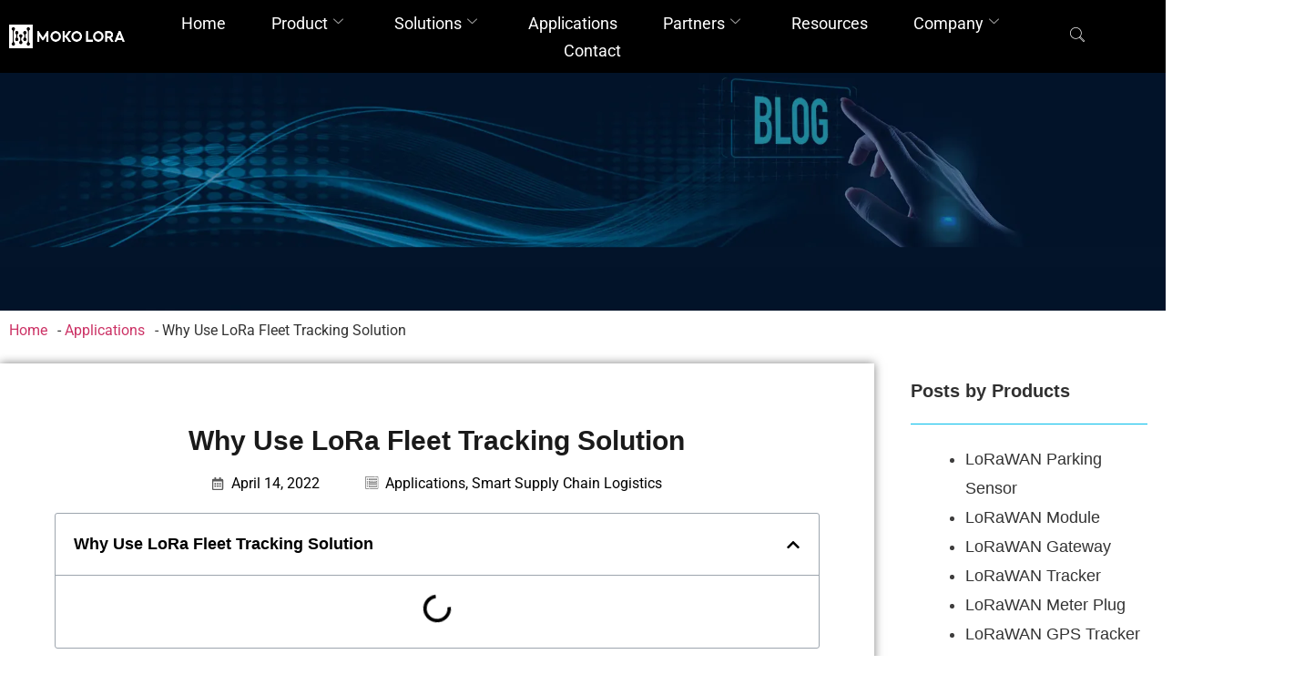

--- FILE ---
content_type: text/html; charset=UTF-8
request_url: https://www.mokolora.com/why-use-lora-fleet-tracking-solution/
body_size: 73040
content:
<!DOCTYPE html><html lang="en" prefix="og: https://ogp.me/ns#" dir="ltr"><head><script data-no-optimize="1">var litespeed_docref=sessionStorage.getItem("litespeed_docref");litespeed_docref&&(Object.defineProperty(document,"referrer",{get:function(){return litespeed_docref}}),sessionStorage.removeItem("litespeed_docref"));</script> <meta charset="UTF-8"><meta name="viewport" content="width=device-width, initial-scale=1.0" /><title>Why Use LoRa Fleet Tracking Solution - mokolora</title><meta name="description" content="LoRa fleet tracking can track fleet assets in real-time, detect road deviations and speeding violations, and reduce vehicle tracking costs."/><meta name="robots" content="follow, index, max-snippet:-1, max-video-preview:-1, max-image-preview:large"/><link rel="canonical" href="https://www.mokolora.com/why-use-lora-fleet-tracking-solution/" /><meta property="og:locale" content="en_US" /><meta property="og:type" content="article" /><meta property="og:title" content="Why Use LoRa Fleet Tracking Solution - mokolora" /><meta property="og:description" content="LoRa fleet tracking can track fleet assets in real-time, detect road deviations and speeding violations, and reduce vehicle tracking costs." /><meta property="og:url" content="https://www.mokolora.com/why-use-lora-fleet-tracking-solution/" /><meta property="og:site_name" content="LoRaWAN IoT Technology for Your Projects" /><meta property="article:tag" content="LoRa fleet tracking" /><meta property="article:section" content="Applications" /><meta property="og:updated_time" content="2025-10-09T09:41:04+00:00" /><meta property="og:image" content="https://www.mokolora.com/wp-content/uploads/2022/04/Why-use-LoRa-fleet-tracking-solution.webp" /><meta property="og:image:secure_url" content="https://www.mokolora.com/wp-content/uploads/2022/04/Why-use-LoRa-fleet-tracking-solution.webp" /><meta property="og:image:width" content="1250" /><meta property="og:image:height" content="700" /><meta property="og:image:alt" content="Why use LoRa fleet tracking solution" /><meta property="og:image:type" content="image/webp" /><meta property="article:published_time" content="2022-04-14T10:17:36+00:00" /><meta property="article:modified_time" content="2025-10-09T09:41:04+00:00" /><meta name="twitter:card" content="summary_large_image" /><meta name="twitter:title" content="Why Use LoRa Fleet Tracking Solution - mokolora" /><meta name="twitter:description" content="LoRa fleet tracking can track fleet assets in real-time, detect road deviations and speeding violations, and reduce vehicle tracking costs." /><meta name="twitter:image" content="https://www.mokolora.com/wp-content/uploads/2022/04/Why-use-LoRa-fleet-tracking-solution.webp" /><meta name="twitter:label1" content="Written by" /><meta name="twitter:data1" content="Norah Huang" /><meta name="twitter:label2" content="Time to read" /><meta name="twitter:data2" content="6 minutes" /> <script type="application/ld+json" class="rank-math-schema">{"@context":"https://schema.org","@graph":[{"@type":["Organization","Person"],"@id":"https://www.mokolora.com/#person","name":"LoRaWAN IoT Technology for Your Projects","url":"https://www.mokolora.com"},{"@type":"WebSite","@id":"https://www.mokolora.com/#website","url":"https://www.mokolora.com","name":"LoRaWAN IoT Technology for Your Projects","publisher":{"@id":"https://www.mokolora.com/#person"},"inLanguage":"en-US"},{"@type":"ImageObject","@id":"https://www.mokolora.com/wp-content/uploads/2022/04/Why-use-LoRa-fleet-tracking-solution.webp","url":"https://www.mokolora.com/wp-content/uploads/2022/04/Why-use-LoRa-fleet-tracking-solution.webp","width":"1250","height":"700","caption":"Why use LoRa fleet tracking solution","inLanguage":"en-US"},{"@type":"BreadcrumbList","@id":"https://www.mokolora.com/why-use-lora-fleet-tracking-solution/#breadcrumb","itemListElement":[{"@type":"ListItem","position":"1","item":{"@id":"https://www.mokolora.com","name":"Home"}},{"@type":"ListItem","position":"2","item":{"@id":"https://www.mokolora.com/category/applications/","name":"Applications"}},{"@type":"ListItem","position":"3","item":{"@id":"https://www.mokolora.com/why-use-lora-fleet-tracking-solution/","name":"Why Use LoRa Fleet Tracking Solution"}}]},{"@type":"WebPage","@id":"https://www.mokolora.com/why-use-lora-fleet-tracking-solution/#webpage","url":"https://www.mokolora.com/why-use-lora-fleet-tracking-solution/","name":"Why Use LoRa Fleet Tracking Solution - mokolora","datePublished":"2022-04-14T10:17:36+00:00","dateModified":"2025-10-09T09:41:04+00:00","isPartOf":{"@id":"https://www.mokolora.com/#website"},"primaryImageOfPage":{"@id":"https://www.mokolora.com/wp-content/uploads/2022/04/Why-use-LoRa-fleet-tracking-solution.webp"},"inLanguage":"en-US","breadcrumb":{"@id":"https://www.mokolora.com/why-use-lora-fleet-tracking-solution/#breadcrumb"}},{"@type":"Person","@id":"https://www.mokolora.com/author/aaron-wang/","name":"Norah Huang","url":"https://www.mokolora.com/author/aaron-wang/","image":{"@type":"ImageObject","@id":"https://www.mokolora.com/wp-content/litespeed/avatar/ffb72869cc90f1efda325b7c9729ed90.jpg?ver=1768472649","url":"https://www.mokolora.com/wp-content/litespeed/avatar/ffb72869cc90f1efda325b7c9729ed90.jpg?ver=1768472649","caption":"Norah Huang","inLanguage":"en-US"},"sameAs":["https://www.mokolora.com/best-lora-module-manufacturers/"]},{"@type":"BlogPosting","headline":"Why Use LoRa Fleet Tracking Solution - mokolora","keywords":"LoRa fleet tracking","datePublished":"2022-04-14T10:17:36+00:00","dateModified":"2025-10-09T09:41:04+00:00","articleSection":"Applications, Smart Supply Chain Logistics","author":{"@id":"https://www.mokolora.com/author/aaron-wang/","name":"Norah Huang"},"publisher":{"@id":"https://www.mokolora.com/#person"},"description":"LoRa fleet tracking can track fleet assets in real-time, detect road deviations and speeding violations, and reduce vehicle tracking costs.","name":"Why Use LoRa Fleet Tracking Solution - mokolora","@id":"https://www.mokolora.com/why-use-lora-fleet-tracking-solution/#richSnippet","isPartOf":{"@id":"https://www.mokolora.com/why-use-lora-fleet-tracking-solution/#webpage"},"image":{"@id":"https://www.mokolora.com/wp-content/uploads/2022/04/Why-use-LoRa-fleet-tracking-solution.webp"},"inLanguage":"en-US","mainEntityOfPage":{"@id":"https://www.mokolora.com/why-use-lora-fleet-tracking-solution/#webpage"}}]}</script> <link rel="amphtml" href="https://www.mokolora.com/why-use-lora-fleet-tracking-solution/amp/" /><meta name="generator" content="AMP for WP 1.1.11"/><link rel="alternate" type="application/rss+xml" title="LoRaWAN IoT Technology for Your Projects &raquo; Feed" href="https://www.mokolora.com/feed/" /><link rel="alternate" type="application/rss+xml" title="LoRaWAN IoT Technology for Your Projects &raquo; Comments Feed" href="https://www.mokolora.com/comments/feed/" /><link rel="alternate" type="application/rss+xml" title="LoRaWAN IoT Technology for Your Projects &raquo; Why Use LoRa Fleet Tracking Solution Comments Feed" href="https://www.mokolora.com/why-use-lora-fleet-tracking-solution/feed/" /><link rel="alternate" title="oEmbed (JSON)" type="application/json+oembed" href="https://www.mokolora.com/wp-json/oembed/1.0/embed?url=https%3A%2F%2Fwww.mokolora.com%2Fwhy-use-lora-fleet-tracking-solution%2F" /><link rel="alternate" title="oEmbed (XML)" type="text/xml+oembed" href="https://www.mokolora.com/wp-json/oembed/1.0/embed?url=https%3A%2F%2Fwww.mokolora.com%2Fwhy-use-lora-fleet-tracking-solution%2F&#038;format=xml" /><style id='wp-img-auto-sizes-contain-inline-css'>img:is([sizes=auto i],[sizes^="auto," i]){contain-intrinsic-size:3000px 1500px}
/*# sourceURL=wp-img-auto-sizes-contain-inline-css */</style><style id="litespeed-ccss">:root{--direction-multiplier:1}.elementor-screen-only,.screen-reader-text{height:1px;margin:-1px;overflow:hidden;padding:0;position:absolute;top:-10000em;width:1px;clip:rect(0,0,0,0);border:0}.elementor *,.elementor :after,.elementor :before{box-sizing:border-box}.elementor a{box-shadow:none;text-decoration:none}.elementor img{border:none;border-radius:0;box-shadow:none;height:auto;max-width:100%}.elementor .elementor-widget:not(.elementor-widget-text-editor):not(.elementor-widget-theme-post-content) figure{margin:0}.elementor-element{--flex-direction:initial;--flex-wrap:initial;--justify-content:initial;--align-items:initial;--align-content:initial;--gap:initial;--flex-basis:initial;--flex-grow:initial;--flex-shrink:initial;--order:initial;--align-self:initial;align-self:var(--align-self);flex-basis:var(--flex-basis);flex-grow:var(--flex-grow);flex-shrink:var(--flex-shrink);order:var(--order)}.elementor-element:where(.e-con-full,.elementor-widget){align-content:var(--align-content);align-items:var(--align-items);flex-direction:var(--flex-direction);flex-wrap:var(--flex-wrap);gap:var(--row-gap) var(--column-gap);justify-content:var(--justify-content)}.elementor-align-center{text-align:center}:root{--page-title-display:block}.elementor-page-title{display:var(--page-title-display)}@keyframes eicon-spin{0%{transform:rotate(0deg)}to{transform:rotate(359deg)}}.eicon-animation-spin{animation:eicon-spin 2s linear infinite}.elementor-section{position:relative}.elementor-section .elementor-container{display:flex;margin-left:auto;margin-right:auto;position:relative}@media (max-width:1024px){.elementor-section .elementor-container{flex-wrap:wrap}}.elementor-section.elementor-section-boxed>.elementor-container{max-width:1140px}.elementor-section.elementor-section-items-middle>.elementor-container{align-items:center}.elementor-widget-wrap{align-content:flex-start;flex-wrap:wrap;position:relative;width:100%}.elementor:not(.elementor-bc-flex-widget) .elementor-widget-wrap{display:flex}.elementor-widget-wrap>.elementor-element{width:100%}.elementor-widget{position:relative}.elementor-widget:not(:last-child){margin-bottom:var(--kit-widget-spacing,20px)}.elementor-column{display:flex;min-height:1px;position:relative}.elementor-column-gap-default>.elementor-column>.elementor-element-populated{padding:10px}@media (min-width:768px){.elementor-column.elementor-col-14{width:14.285%}.elementor-column.elementor-col-20{width:20%}.elementor-column.elementor-col-33{width:33.333%}.elementor-column.elementor-col-50{width:50%}.elementor-column.elementor-col-100{width:100%}}@media (max-width:767px){.elementor-column{width:100%}}@media (prefers-reduced-motion:no-preference){html{scroll-behavior:smooth}}.elementor-heading-title{line-height:1;margin:0;padding:0}.animated{animation-duration:1.25s}@media (prefers-reduced-motion:reduce){.animated{animation:none!important}}@media (max-width:767px){.elementor .elementor-hidden-phone{display:none}}@media (min-width:768px) and (max-width:1024px){.elementor .elementor-hidden-tablet{display:none}}@media (min-width:1025px) and (max-width:99999px){.elementor .elementor-hidden-desktop{display:none}}.elementor-880 .elementor-element.elementor-element-aff0c4f:not(.elementor-motion-effects-element-type-background){background-color:#000}.elementor-880 .elementor-element.elementor-element-4d997c0>.elementor-element-populated{padding:0 0 0 0}.elementor-880 .elementor-element.elementor-element-43147a1>.elementor-container>.elementor-column>.elementor-widget-wrap{align-content:center;align-items:center}.elementor-880 .elementor-element.elementor-element-43147a1:not(.elementor-motion-effects-element-type-background){background-color:#000}.elementor-880 .elementor-element.elementor-element-43147a1>.elementor-container{max-width:1700px}.elementor-880 .elementor-element.elementor-element-f8c56cf{text-align:right}.elementor-880 .elementor-element.elementor-element-f8c56cf img{max-width:100%}.elementor-880 .elementor-element.elementor-element-d1f47a6.elementor-column>.elementor-widget-wrap{justify-content:flex-end}.elementor-880 .elementor-element.elementor-element-ed85c16 .elementskit-menu-container{height:60px;border-radius:0 0 0 0}.elementor-880 .elementor-element.elementor-element-ed85c16 .elementskit-navbar-nav>li>a{font-family:"Roboto",Sans-serif;font-size:18px;font-weight:400;color:#FFF;padding:0 25px 0 25px}.elementor-880 .elementor-element.elementor-element-ed85c16 .elementskit-navbar-nav>li>a .elementskit-submenu-indicator{color:#9F9F9F;fill:#9F9F9F}.elementor-880 .elementor-element.elementor-element-ed85c16 .elementskit-menu-hamburger{float:right}.elementor-880 .elementor-element.elementor-element-ed85c16 .elementskit-menu-hamburger>.ekit-menu-icon{color:#FFF}.elementor-880 .elementor-element.elementor-element-ed85c16 .elementskit-menu-close{color:#E2E2E2}.elementor-880 .elementor-element.elementor-element-e029427 .ekit_navsearch-button :is(i,svg){font-size:25px}.elementor-880 .elementor-element.elementor-element-e029427 .ekit_navsearch-button,.elementor-880 .elementor-element.elementor-element-e029427 .ekit_search-button{color:#FFF;fill:#FFF}.elementor-880 .elementor-element.elementor-element-e029427 .ekit_navsearch-button{margin:5px 5px 5px 5px;padding:0 0 0 0;width:40px;height:40px;line-height:40px;text-align:center}@media (max-width:1024px){.elementor-880 .elementor-element.elementor-element-f8c56cf img{max-width:100%}.elementor-880 .elementor-element.elementor-element-ed85c16 .elementskit-menu-container{background-color:#030303;max-width:350px;border-radius:0 0 0 0}.elementor-880 .elementor-element.elementor-element-ed85c16 .elementskit-nav-identity-panel{padding:10px 0 10px 0}.elementor-880 .elementor-element.elementor-element-ed85c16 .elementskit-navbar-nav>li>a{color:#FFF;padding:10px 15px 10px 15px}.elementor-880 .elementor-element.elementor-element-ed85c16 .elementskit-menu-hamburger{float:right;padding:8px 8px 8px 8px;width:45px;border-radius:3px}.elementor-880 .elementor-element.elementor-element-ed85c16 .elementskit-menu-hamburger>.ekit-menu-icon{font-size:25px}.elementor-880 .elementor-element.elementor-element-ed85c16 .elementskit-menu-close{padding:8px 8px 8px 8px;margin:12px 12px 12px 12px;width:45px;border-radius:3px}.elementor-880 .elementor-element.elementor-element-ed85c16 .elementskit-nav-logo>img{max-width:160px;max-height:60px}.elementor-880 .elementor-element.elementor-element-ed85c16 .elementskit-nav-logo{margin:5px 0 5px 0;padding:5px 5px 5px 5px}}@media (min-width:768px){.elementor-880 .elementor-element.elementor-element-a5b6bf7{width:12%}.elementor-880 .elementor-element.elementor-element-d1f47a6{width:77.664%}.elementor-880 .elementor-element.elementor-element-8d3183b{width:10%}}@media (max-width:1024px) and (min-width:768px){.elementor-880 .elementor-element.elementor-element-a5b6bf7{width:20%}.elementor-880 .elementor-element.elementor-element-d1f47a6{width:70%}}@media (max-width:767px){.elementor-880 .elementor-element.elementor-element-a5b6bf7{width:45%}.elementor-880 .elementor-element.elementor-element-d1f47a6{width:40%}.elementor-880 .elementor-element.elementor-element-ed85c16 .elementskit-nav-logo>img{max-width:120px;max-height:50px}.elementor-880 .elementor-element.elementor-element-8d3183b{width:15%}.elementor-880 .elementor-element.elementor-element-e029427 .ekit_navsearch-button{text-align:left}}.elementor-widget-heading .elementor-heading-title{font-family:var(--e-global-typography-primary-font-family),Sans-serif;font-weight:var(--e-global-typography-primary-font-weight);color:var(--e-global-color-primary)}.elementor a{padding-right:7px}.elementor-81 .elementor-element.elementor-element-e7176cf .transposh_flags>a:nth-child(15){display:none}ul{box-sizing:border-box}:root{--wp-block-synced-color:#7a00df;--wp-block-synced-color--rgb:122,0,223;--wp-bound-block-color:var(--wp-block-synced-color);--wp-editor-canvas-background:#ddd;--wp-admin-theme-color:#007cba;--wp-admin-theme-color--rgb:0,124,186;--wp-admin-theme-color-darker-10:#006ba1;--wp-admin-theme-color-darker-10--rgb:0,107,160.5;--wp-admin-theme-color-darker-20:#005a87;--wp-admin-theme-color-darker-20--rgb:0,90,135;--wp-admin-border-width-focus:2px}:root{--wp--preset--font-size--normal:16px;--wp--preset--font-size--huge:42px}.screen-reader-text{border:0;clip-path:inset(50%);height:1px;margin:-1px;overflow:hidden;padding:0;position:absolute;width:1px;word-wrap:normal!important}html :where(img[class*=wp-image-]){height:auto;max-width:100%}:where(figure){margin:0 0 1em}:root{--wp--preset--aspect-ratio--square:1;--wp--preset--aspect-ratio--4-3:4/3;--wp--preset--aspect-ratio--3-4:3/4;--wp--preset--aspect-ratio--3-2:3/2;--wp--preset--aspect-ratio--2-3:2/3;--wp--preset--aspect-ratio--16-9:16/9;--wp--preset--aspect-ratio--9-16:9/16;--wp--preset--color--black:#000000;--wp--preset--color--cyan-bluish-gray:#abb8c3;--wp--preset--color--white:#ffffff;--wp--preset--color--pale-pink:#f78da7;--wp--preset--color--vivid-red:#cf2e2e;--wp--preset--color--luminous-vivid-orange:#ff6900;--wp--preset--color--luminous-vivid-amber:#fcb900;--wp--preset--color--light-green-cyan:#7bdcb5;--wp--preset--color--vivid-green-cyan:#00d084;--wp--preset--color--pale-cyan-blue:#8ed1fc;--wp--preset--color--vivid-cyan-blue:#0693e3;--wp--preset--color--vivid-purple:#9b51e0;--wp--preset--gradient--vivid-cyan-blue-to-vivid-purple:linear-gradient(135deg,rgb(6,147,227) 0%,rgb(155,81,224) 100%);--wp--preset--gradient--light-green-cyan-to-vivid-green-cyan:linear-gradient(135deg,rgb(122,220,180) 0%,rgb(0,208,130) 100%);--wp--preset--gradient--luminous-vivid-amber-to-luminous-vivid-orange:linear-gradient(135deg,rgb(252,185,0) 0%,rgb(255,105,0) 100%);--wp--preset--gradient--luminous-vivid-orange-to-vivid-red:linear-gradient(135deg,rgb(255,105,0) 0%,rgb(207,46,46) 100%);--wp--preset--gradient--very-light-gray-to-cyan-bluish-gray:linear-gradient(135deg,rgb(238,238,238) 0%,rgb(169,184,195) 100%);--wp--preset--gradient--cool-to-warm-spectrum:linear-gradient(135deg,rgb(74,234,220) 0%,rgb(151,120,209) 20%,rgb(207,42,186) 40%,rgb(238,44,130) 60%,rgb(251,105,98) 80%,rgb(254,248,76) 100%);--wp--preset--gradient--blush-light-purple:linear-gradient(135deg,rgb(255,206,236) 0%,rgb(152,150,240) 100%);--wp--preset--gradient--blush-bordeaux:linear-gradient(135deg,rgb(254,205,165) 0%,rgb(254,45,45) 50%,rgb(107,0,62) 100%);--wp--preset--gradient--luminous-dusk:linear-gradient(135deg,rgb(255,203,112) 0%,rgb(199,81,192) 50%,rgb(65,88,208) 100%);--wp--preset--gradient--pale-ocean:linear-gradient(135deg,rgb(255,245,203) 0%,rgb(182,227,212) 50%,rgb(51,167,181) 100%);--wp--preset--gradient--electric-grass:linear-gradient(135deg,rgb(202,248,128) 0%,rgb(113,206,126) 100%);--wp--preset--gradient--midnight:linear-gradient(135deg,rgb(2,3,129) 0%,rgb(40,116,252) 100%);--wp--preset--font-size--small:13px;--wp--preset--font-size--medium:20px;--wp--preset--font-size--large:36px;--wp--preset--font-size--x-large:42px;--wp--preset--spacing--20:0.44rem;--wp--preset--spacing--30:0.67rem;--wp--preset--spacing--40:1rem;--wp--preset--spacing--50:1.5rem;--wp--preset--spacing--60:2.25rem;--wp--preset--spacing--70:3.38rem;--wp--preset--spacing--80:5.06rem;--wp--preset--shadow--natural:6px 6px 9px rgba(0, 0, 0, 0.2);--wp--preset--shadow--deep:12px 12px 50px rgba(0, 0, 0, 0.4);--wp--preset--shadow--sharp:6px 6px 0px rgba(0, 0, 0, 0.2);--wp--preset--shadow--outlined:6px 6px 0px -3px rgb(255, 255, 255), 6px 6px rgb(0, 0, 0);--wp--preset--shadow--crisp:6px 6px 0px rgb(0, 0, 0)}:root{--wp--style--global--content-size:800px;--wp--style--global--wide-size:1200px}:where(body){margin:0}:root{--wp--style--block-gap:24px}body{padding-top:0;padding-right:0;padding-bottom:0;padding-left:0}a:where(:not(.wp-element-button)){text-decoration:underline}html{line-height:1.15;-webkit-text-size-adjust:100%}*,:after,:before{box-sizing:border-box}body{background-color:#fff;color:#333;font-family:-apple-system,BlinkMacSystemFont,Segoe UI,Roboto,Helvetica Neue,Arial,Noto Sans,sans-serif,Apple Color Emoji,Segoe UI Emoji,Segoe UI Symbol,Noto Color Emoji;font-size:1rem;font-weight:400;line-height:1.5;margin:0;-webkit-font-smoothing:antialiased;-moz-osx-font-smoothing:grayscale}h1{color:inherit;font-family:inherit;font-weight:500;line-height:1.2;margin-block-end:1rem;margin-block-start:.5rem}h1{font-size:2.5rem}p{margin-block-end:.9rem;margin-block-start:0}a{background-color:#fff0;color:#c36;text-decoration:none}a:not([href]):not([tabindex]){color:inherit;text-decoration:none}img{border-style:none;height:auto;max-width:100%}button,input{font-family:inherit;font-size:1rem;line-height:1.5;margin:0}input[type=search]{border:1px solid #666;border-radius:3px;padding:.5rem 1rem;width:100%}button,input{overflow:visible}button{text-transform:none}[type=button],[type=submit],button{-webkit-appearance:button;width:auto}[type=button],[type=submit],button{background-color:#fff0;border:1px solid #c36;border-radius:3px;color:#c36;display:inline-block;font-size:1rem;font-weight:400;padding:.5rem 1rem;text-align:center;white-space:nowrap}[type=search]{-webkit-appearance:textfield;outline-offset:-2px}[type=search]::-webkit-search-decoration{-webkit-appearance:none}::-webkit-file-upload-button{-webkit-appearance:button;font:inherit}li,ul{background:#fff0;border:0;font-size:100%;margin-block-end:0;margin-block-start:0;outline:0;vertical-align:baseline}.screen-reader-text{clip:rect(1px,1px,1px,1px);height:1px;overflow:hidden;position:absolute!important;width:1px;word-wrap:normal!important}.elementor-kit-8{--e-global-color-primary:#595959;--e-global-color-secondary:#000000;--e-global-color-text:#7A7A7A;--e-global-color-accent:#00BCEB;--e-global-typography-primary-font-family:"Cera Pro";--e-global-typography-primary-font-weight:600;--e-global-typography-secondary-font-family:"Roboto";--e-global-typography-secondary-font-weight:400;--e-global-typography-text-font-family:"Roboto";--e-global-typography-text-font-weight:400;--e-global-typography-accent-font-family:"Roboto";--e-global-typography-accent-font-weight:500}.elementor-section.elementor-section-boxed>.elementor-container{max-width:1140px}.elementor-widget:not(:last-child){margin-block-end:20px}.elementor-element{--widgets-spacing:20px 20px;--widgets-spacing-row:20px;--widgets-spacing-column:20px}@media (max-width:1024px){.elementor-section.elementor-section-boxed>.elementor-container{max-width:1024px}}@media (max-width:767px){.elementor-section.elementor-section-boxed>.elementor-container{max-width:767px}}.elementor-widget-heading .elementor-heading-title[class*=elementor-size-]>a{color:inherit;font-size:inherit;line-height:inherit}.elementor-post-info__terms-list{display:inline-block}.elementor-widget-post-info.elementor-align-center .elementor-icon-list-item:after{margin:initial}.elementor-icon-list-items .elementor-icon-list-item .elementor-icon-list-text{display:inline-block}.elementor-icon-list-items .elementor-icon-list-item .elementor-icon-list-text span{display:inline}.elementor-widget .elementor-icon-list-items.elementor-inline-items{display:flex;flex-wrap:wrap;margin-inline:-8px}.elementor-widget .elementor-icon-list-items.elementor-inline-items .elementor-inline-item{word-break:break-word}.elementor-widget .elementor-icon-list-items.elementor-inline-items .elementor-icon-list-item{margin-inline:8px}.elementor-widget .elementor-icon-list-items.elementor-inline-items .elementor-icon-list-item:after{border-width:0;border-inline-start-width:1px;border-style:solid;height:100%;inset-inline-end:-8px;inset-inline-start:auto;position:relative;width:auto}.elementor-widget .elementor-icon-list-items{list-style-type:none;margin:0;padding:0}.elementor-widget .elementor-icon-list-item{margin:0;padding:0;position:relative}.elementor-widget .elementor-icon-list-item:after{inset-block-end:0;position:absolute;width:100%}.elementor-widget .elementor-icon-list-item,.elementor-widget .elementor-icon-list-item a{align-items:var(--icon-vertical-align,center);display:flex;font-size:inherit}.elementor-widget .elementor-icon-list-icon+.elementor-icon-list-text{align-self:center;padding-inline-start:5px}.elementor-widget .elementor-icon-list-icon{display:flex;inset-block-start:var(--icon-vertical-offset,initial);position:relative}.elementor-widget .elementor-icon-list-icon svg{height:var(--e-icon-list-icon-size,1em);width:var(--e-icon-list-icon-size,1em)}.elementor-widget .elementor-icon-list-icon i{font-size:var(--e-icon-list-icon-size);width:1.25em}.elementor-widget.elementor-list-item-link-full_width a{width:100%}.elementor-widget.elementor-align-center .elementor-icon-list-item{justify-content:center}.elementor-widget.elementor-align-center .elementor-icon-list-item:after{margin:auto}.elementor-widget.elementor-align-center .elementor-inline-items{justify-content:center}.elementor-widget:not(.elementor-align-right) .elementor-icon-list-item:after{inset-inline-start:0}.elementor-widget:not(.elementor-align-left) .elementor-icon-list-item:after{inset-inline-end:0}@media (min-width:-1){.elementor-widget:not(.elementor-widescreen-align-right) .elementor-icon-list-item:after{inset-inline-start:0}.elementor-widget:not(.elementor-widescreen-align-left) .elementor-icon-list-item:after{inset-inline-end:0}}@media (max-width:-1){.elementor-widget:not(.elementor-laptop-align-right) .elementor-icon-list-item:after{inset-inline-start:0}.elementor-widget:not(.elementor-laptop-align-left) .elementor-icon-list-item:after{inset-inline-end:0}.elementor-widget:not(.elementor-tablet_extra-align-right) .elementor-icon-list-item:after{inset-inline-start:0}.elementor-widget:not(.elementor-tablet_extra-align-left) .elementor-icon-list-item:after{inset-inline-end:0}}@media (max-width:1024px){.elementor-widget:not(.elementor-tablet-align-right) .elementor-icon-list-item:after{inset-inline-start:0}.elementor-widget:not(.elementor-tablet-align-left) .elementor-icon-list-item:after{inset-inline-end:0}}@media (max-width:-1){.elementor-widget:not(.elementor-mobile_extra-align-right) .elementor-icon-list-item:after{inset-inline-start:0}.elementor-widget:not(.elementor-mobile_extra-align-left) .elementor-icon-list-item:after{inset-inline-end:0}}@media (max-width:767px){.elementor-widget:not(.elementor-mobile-align-right) .elementor-icon-list-item:after{inset-inline-start:0}.elementor-widget:not(.elementor-mobile-align-left) .elementor-icon-list-item:after{inset-inline-end:0}}.elementor .elementor-element ul.elementor-icon-list-items{padding:0}.elementor-widget-table-of-contents .elementor-toc__header-title{color:var(--header-color)}.elementor-widget-table-of-contents:not(.elementor-toc--collapsed) .elementor-toc__toggle-button--expand{display:none}.elementor-widget-table-of-contents .elementor-widget-container{background-color:var(--box-background-color);border:var(--box-border-width,1px) solid var(--box-border-color,#9da5ae);border-radius:var(--box-border-radius,3px);min-height:var(--box-min-height);overflow:hidden}.elementor-toc__header{align-items:center;background-color:var(--header-background-color);border-bottom:var(--separator-width,1px) solid var(--box-border-color,#9da5ae);display:flex;justify-content:flex-end;padding:var(--box-padding,20px)}.elementor-toc__header-title{color:var(--header-color);flex-grow:1;font-size:18px;margin:0}.elementor-toc__toggle-button{display:inline-flex}.elementor-toc__toggle-button svg{height:1em;width:1em;fill:var(--toggle-button-color)}.elementor-toc__spinner-container{text-align:center}.elementor-toc__spinner{font-size:2em}.elementor-toc__spinner.e-font-icon-svg{height:1em;width:1em}.elementor-toc__body{max-height:var(--toc-body-max-height);overflow-y:auto;padding:var(--box-padding,20px)}.elementor-toc__body::-webkit-scrollbar{width:7px}.elementor-toc__body::-webkit-scrollbar-thumb{background-color:#babfc5;border-radius:10px}.elementor-widget-image{text-align:center}.elementor-widget-image a{display:inline-block}.elementor-widget-image img{display:inline-block;vertical-align:middle}.elementor-author-box{align-items:center;display:flex}.elementor-author-box__avatar{flex-shrink:0;margin-inline-end:25px}.elementor-author-box__avatar img{border-radius:500px;-o-object-fit:cover;object-fit:cover;width:100px}.elementor-author-box__text{flex-grow:1;font-size:17px}.elementor-author-box__name{font-size:24px;margin-bottom:5px}.elementor-author-box__bio{margin-bottom:.8em}.elementor-author-box--layout-image-above .elementor-author-box{display:block}.elementor-author-box--layout-image-above .elementor-author-box__avatar{display:inline-block;margin:0 auto 15px}.elementor-widget-divider{--divider-border-style:none;--divider-border-width:1px;--divider-color:#0c0d0e;--divider-icon-size:20px;--divider-element-spacing:10px;--divider-pattern-height:24px;--divider-pattern-size:20px;--divider-pattern-url:none;--divider-pattern-repeat:repeat-x}.elementor-widget-divider .elementor-divider{display:flex}.elementor-widget-divider .elementor-divider-separator{direction:ltr;display:flex;margin:0}.elementor-widget-divider:not(.elementor-widget-divider--view-line_text):not(.elementor-widget-divider--view-line_icon) .elementor-divider-separator{border-block-start:var(--divider-border-width) var(--divider-border-style) var(--divider-color)}.elementor-372 .elementor-element.elementor-element-d22edad:not(.elementor-motion-effects-element-type-background){background-image:url(https://www.mokolora.com/wp-content/uploads/2021/08/Blog-bg.webp);background-position:0-90px;background-size:cover}.elementor-372 .elementor-element.elementor-element-d22edad>.elementor-container{max-width:1350px;min-height:261px}.elementor-372 .elementor-element.elementor-element-d22edad{margin-top:0;margin-bottom:0}.elementor-372 .elementor-element.elementor-element-55dac69>.elementor-container{max-width:1350px}.elementor-372 .elementor-element.elementor-element-8a72e4b>.elementor-container{max-width:1350px}.elementor-372 .elementor-element.elementor-element-220ec04:not(.elementor-motion-effects-element-type-background)>.elementor-widget-wrap{background-color:#FFF}.elementor-372 .elementor-element.elementor-element-220ec04>.elementor-element-populated{box-shadow:0 0 10px 0 rgb(0 0 0/.5);margin:0 0 50px 0;--e-column-margin-right:0px;--e-column-margin-left:0px;padding:40px 60px 30px 60px}.elementor-widget-theme-post-title .elementor-heading-title{font-family:var(--e-global-typography-primary-font-family),Sans-serif;font-weight:var(--e-global-typography-primary-font-weight);color:var(--e-global-color-primary)}.elementor-372 .elementor-element.elementor-element-2a65b0d>.elementor-widget-container{margin:30px 0 0 0}.elementor-372 .elementor-element.elementor-element-2a65b0d{text-align:center}.elementor-372 .elementor-element.elementor-element-2a65b0d .elementor-heading-title{font-family:"Cera Pro",Sans-serif;font-size:30px;font-weight:600;color:#1A1A1A}.elementor-widget-post-info .elementor-icon-list-item:not(:last-child):after{border-color:var(--e-global-color-text)}.elementor-widget-post-info .elementor-icon-list-icon i{color:var(--e-global-color-primary)}.elementor-widget-post-info .elementor-icon-list-icon svg{fill:var(--e-global-color-primary)}.elementor-widget-post-info .elementor-icon-list-text{color:var(--e-global-color-secondary)}.elementor-widget-post-info .elementor-icon-list-item{font-family:var(--e-global-typography-text-font-family),Sans-serif;font-weight:var(--e-global-typography-text-font-weight)}.elementor-372 .elementor-element.elementor-element-0c23b2b .elementor-icon-list-items.elementor-inline-items .elementor-icon-list-item{margin-right:calc(50px/2);margin-left:calc(50px/2)}.elementor-372 .elementor-element.elementor-element-0c23b2b .elementor-icon-list-items.elementor-inline-items{margin-right:calc(-50px/2);margin-left:calc(-50px/2)}body:not(.rtl) .elementor-372 .elementor-element.elementor-element-0c23b2b .elementor-icon-list-items.elementor-inline-items .elementor-icon-list-item:after{right:calc(-50px/2)}.elementor-372 .elementor-element.elementor-element-0c23b2b .elementor-icon-list-icon{width:14px}.elementor-372 .elementor-element.elementor-element-0c23b2b .elementor-icon-list-icon i{font-size:14px}.elementor-372 .elementor-element.elementor-element-0c23b2b .elementor-icon-list-icon svg{--e-icon-list-icon-size:14px}body:not(.rtl) .elementor-372 .elementor-element.elementor-element-0c23b2b .elementor-icon-list-text{padding-left:8px}.elementor-widget-table-of-contents{--header-color:var( --e-global-color-secondary );--item-text-color:var( --e-global-color-text );--item-text-hover-color:var( --e-global-color-accent );--marker-color:var( --e-global-color-text )}.elementor-widget-table-of-contents .elementor-toc__header,.elementor-widget-table-of-contents .elementor-toc__header-title{font-family:var(--e-global-typography-primary-font-family),Sans-serif;font-weight:var(--e-global-typography-primary-font-weight)}.elementor-372 .elementor-element.elementor-element-0a4d1d9 .elementor-toc__header-title{text-align:start}.elementor-372 .elementor-element.elementor-element-0a4d1d9 .elementor-toc__header,.elementor-372 .elementor-element.elementor-element-0a4d1d9 .elementor-toc__header-title{font-family:"Cera Pro",Sans-serif;font-weight:600}.elementor-372 .elementor-element.elementor-element-0a4d1d9 .elementor-toc__header{flex-direction:row}.elementor-372 .elementor-element.elementor-element-0a4d1d9{--item-text-color:#232323;--item-text-hover-decoration:underline}.elementor-widget-heading .elementor-heading-title{font-family:var(--e-global-typography-primary-font-family),Sans-serif;font-weight:var(--e-global-typography-primary-font-weight);color:var(--e-global-color-primary)}.elementor-widget-author-box .elementor-author-box__name{color:var(--e-global-color-secondary);font-family:var(--e-global-typography-primary-font-family),Sans-serif;font-weight:var(--e-global-typography-primary-font-weight)}.elementor-widget-author-box .elementor-author-box__bio{color:var(--e-global-color-text);font-family:var(--e-global-typography-text-font-family),Sans-serif;font-weight:var(--e-global-typography-text-font-weight)}.elementor-372 .elementor-element.elementor-element-23b03d7 .elementor-author-box__avatar img{width:120px;height:120px}.elementor-372 .elementor-element.elementor-element-23b03d7.elementor-author-box--layout-image-above .elementor-author-box__avatar{margin-bottom:30px}.elementor-372 .elementor-element.elementor-element-23b03d7 .elementor-author-box__name{color:#00BCEB;font-family:"Cera Pro",Sans-serif;font-weight:600}.elementor-372 .elementor-element.elementor-element-23b03d7 .elementor-author-box__bio{color:#555;font-family:"Cera Pro",Sans-serif;font-weight:400;line-height:1.4em}.elementor-widget-divider{--divider-color:var( --e-global-color-secondary )}.elementor-372 .elementor-element.elementor-element-def228e>.elementor-element-populated{margin:0 0 0 20px;--e-column-margin-right:0px;--e-column-margin-left:20px}.elementor-372 .elementor-element.elementor-element-58309d1>.elementor-widget-container{padding:0 0 50px 0}.elementor-372 .elementor-element.elementor-element-58309d1{z-index:1}@media (max-width:1024px){.elementor-372 .elementor-element.elementor-element-d22edad:not(.elementor-motion-effects-element-type-background){background-position:-360px 0}.elementor-372 .elementor-element.elementor-element-220ec04>.elementor-element-populated{padding:30px 30px 30px 30px}}@media (max-width:767px){.elementor-372 .elementor-element.elementor-element-d22edad:not(.elementor-motion-effects-element-type-background){background-position:-678px 0}.elementor-372 .elementor-element.elementor-element-220ec04>.elementor-element-populated{padding:20px 10px 30px 10px}.elementor-372 .elementor-element.elementor-element-2a65b0d .elementor-heading-title{font-size:23px}.elementor-372 .elementor-element.elementor-element-0a4d1d9 .elementor-toc__header,.elementor-372 .elementor-element.elementor-element-0a4d1d9 .elementor-toc__header-title{font-size:17px}.elementor-372 .elementor-element.elementor-element-23b03d7 .elementor-author-box__avatar img{width:120px;height:120px}.elementor-372 .elementor-element.elementor-element-23b03d7.elementor-author-box--layout-image-above .elementor-author-box__avatar{margin-bottom:0}.elementor-372 .elementor-element.elementor-element-23b03d7 .elementor-author-box__name{margin-bottom:8px}}@media (min-width:768px){.elementor-372 .elementor-element.elementor-element-220ec04{width:74.963%}.elementor-372 .elementor-element.elementor-element-def228e{width:25.001%}}@media (max-width:1024px) and (min-width:768px){.elementor-372 .elementor-element.elementor-element-220ec04{width:100%}}.ekit-wid-con .nav-tabs{border-bottom:1px solid #ddd}.ekit-wid-con .nav-tabs>li{float:left;margin-bottom:-1px}.ekit-wid-con .nav-tabs>li>a{margin-right:2px;line-height:1.42857143;border:1px solid #fff0;border-radius:4px 4px 0 0}.ekit-wid-con .tab-content>.tab-pane{display:none}.ekit-wid-con .tab-content>.active{display:block}.ekit-wid-con .nav::after,.ekit-wid-con .nav::before{display:table;content:" "}.ekit-wid-con .nav::after{clear:both}.ekit-wid-con .show{display:block!important}.mfp-hide{display:none!important}button::-moz-focus-inner{padding:0;border:0}.elementskit-menu-container{z-index:10000}.elementskit-navbar-nav-default .elementskit-navbar-nav{padding-left:0;margin-bottom:0;list-style:none;margin-left:0}.elementskit-navbar-nav-default .elementskit-navbar-nav>li{position:relative}.elementskit-navbar-nav-default .elementskit-navbar-nav>li>a{height:100%;display:-webkit-box;display:-ms-flexbox;display:flex;-webkit-box-align:center;-ms-flex-align:center;align-items:center;text-decoration:none}.elementskit-navbar-nav-default .elementskit-navbar-nav>li.elementskit-megamenu-has{position:static}.elementskit-navbar-nav-default .elementskit-navbar-nav>li>a{text-transform:none;font-weight:500;letter-spacing:normal}.elementskit-navbar-nav-default .elementskit-megamenu-panel{width:100%}.elementskit-navbar-nav-default .elementskit-nav-identity-panel{display:none}.elementskit-navbar-nav-default .elementskit-menu-close{border:1px solid rgb(0 0 0/.5);color:rgb(51 51 51/.5);float:right;margin-top:20px;margin-left:20px;margin-right:20px;margin-bottom:20px}.elementskit-navbar-nav-default .elementskit-dropdown-has>a{position:relative}.elementskit-navbar-nav-default .elementskit-dropdown-has>a .elementskit-submenu-indicator{font-weight:900;font-style:normal;margin-left:6px;display:block;float:right;position:relative;font-size:11px}@media (max-width:1024px){.elementskit-navbar-nav-default .elementskit-dropdown-has>a .elementskit-submenu-indicator{padding:4px 15px}}.elementskit-navbar-nav-default.elementskit-menu-container{background:#fff0;background:-webkit-gradient(linear,left bottom,left top,from(#fff0),to(#fff0));background:linear-gradient(0deg,#fff0 0,#fff0 100%);border-bottom-right-radius:0;border-bottom-left-radius:0;border-top-right-radius:0;border-top-left-radius:0;position:relative;height:100px;z-index:90000}.elementskit-navbar-nav-default .elementskit-navbar-nav{height:100%;display:-webkit-box;display:-ms-flexbox;display:flex;-ms-flex-wrap:wrap;flex-wrap:wrap;-webkit-box-pack:start;-ms-flex-pack:start;justify-content:flex-start}.elementskit-navbar-nav-default .elementskit-navbar-nav>li>a{font-size:15px;color:#000;padding-left:15px;padding-right:15px}.elementskit-navbar-nav-default .elementskit-navbar-nav.elementskit-menu-po-center{-webkit-box-pack:center;-ms-flex-pack:center;justify-content:center}@media (min-width:1025px){.elementskit-navbar-nav-default .elementskit-megamenu-panel{-webkit-transform:translateY(-10px);transform:translateY(-10px);opacity:0;visibility:hidden;margin-left:0;position:absolute;left:0;top:100%;display:block;z-index:999}}@media (max-width:1024px){.ekit_menu_responsive_tablet>.elementskit-navbar-nav-default{background-color:#f7f7f7}.elementskit-navbar-nav-default.elementskit-menu-offcanvas-elements{width:100%;position:fixed;top:0;left:-100vw;height:100%;-webkit-box-shadow:0 10px 30px 0#fff0;box-shadow:0 10px 30px 0#fff0;overflow-y:auto;overflow-x:hidden;padding-top:0;padding-left:0;padding-right:0;display:-webkit-box;display:-ms-flexbox;display:flex;-webkit-box-orient:vertical;-webkit-box-direction:reverse;-ms-flex-direction:column-reverse;flex-direction:column-reverse;-webkit-box-pack:end;-ms-flex-pack:end;justify-content:flex-end}.elementskit-navbar-nav-default .elementskit-nav-identity-panel{display:block;position:relative;z-index:5;width:100%}.elementskit-navbar-nav-default .elementskit-nav-identity-panel .elementskit-menu-close{float:right}.elementskit-navbar-nav-default .elementskit-navbar-nav>li>a{color:#000;font-size:12px;padding-top:5px;padding-left:10px;padding-right:5px;padding-bottom:5px}.elementskit-navbar-nav-default .elementskit-megamenu-panel{display:none}}@media only screen and (max-width:1024px) and (min-width:766px){.ekit_menu_responsive_tablet .elementskit-navbar-nav-default .elementskit-navbar-nav{overflow-y:auto}}.elementskit-menu-close,.elementskit-menu-hamburger{display:none}.elementskit-menu-hamburger{color:#000}@media (max-width:1024px){.elementskit-menu-overlay{display:block;position:fixed;z-index:14;top:0;left:-100%;height:100%;width:100%;background-color:rgb(51 51 51/.5);opacity:1;visibility:visible}.elementskit-menu-hamburger{border:1px solid rgb(0 0 0/.2);float:right}.elementskit-menu-close,.elementskit-menu-hamburger{padding:8px;background-color:#fff0;border-radius:.25rem;position:relative;z-index:10;width:45px}}.ekit-menu-nav-link{position:relative}.ekit-menu-nav-link>i{margin-right:6px}.elementskit-nav-logo{display:inline-block}@media (max-width:1024px){.elementor-widget-ekit-nav-menu{-webkit-animation:none!important;animation:none!important}.ekit-wid-con:not(.ekit_menu_responsive_mobile) .elementskit-navbar-nav{display:block}}@media (max-width:1024px){.elementskit-menu-close,.elementskit-menu-hamburger{display:block}.elementskit-menu-container{max-width:350px}.elementskit-menu-offcanvas-elements{height:100%!important;padding-bottom:10px}.ekit_menu_responsive_tablet .elementskit-navbar-nav-default .elementskit-dropdown-has>a .elementskit-submenu-indicator{margin-left:auto}.ekit_menu_responsive_tablet .elementskit-submenu-indicator{-webkit-box-ordinal-group:3;-ms-flex-order:2;order:2;border:1px solid;border-radius:30px}}@media (max-width:767px){.ekit_menu_responsive_tablet .elementskit-navbar-nav-default .elementskit-navbar-nav{overflow-y:auto}}@media (min-width:1025px){.elementor-widget-ekit-nav-menu .elementskit-dropdown-menu-full_width .elementskit-megamenu-panel{width:100vw}}@media (min-width:1025px){.ekit_menu_responsive_tablet .ekit-nav-menu--overlay{display:none}}.ekit-wid-con .elementor-icon-list-item>a{-webkit-box-align:center;-ms-flex-align:center;align-items:center;position:relative;display:-webkit-inline-box;display:-ms-inline-flexbox;display:inline-flex}.ekit-wid-con .nav{margin:0;padding:0;list-style:none}.ekit-wid-con .ekit-review-card--date,.ekit-wid-con .ekit-review-card--desc{grid-area:date}.ekit-wid-con .ekit-review-card--image{width:60px;height:60px;grid-area:thumbnail;min-width:60px;border-radius:50%;background-color:#eae9f7;display:-webkit-box;display:-ms-flexbox;display:flex;-webkit-box-pack:center;-ms-flex-pack:center;justify-content:center;-webkit-box-align:center;-ms-flex-align:center;align-items:center;padding:1rem;position:relative}.ekit-wid-con .ekit-review-card--thumbnail{grid-area:thumbnail;padding-right:1rem}.ekit-wid-con .ekit-review-card--name{grid-area:name;font-size:14px;font-weight:700;margin:0 0 .25rem 0}.ekit-wid-con .ekit-review-card--stars{grid-area:stars;color:#f4be28;font-size:13px;line-height:20px}.ekit-wid-con .ekit-review-card--comment{grid-area:comment;font-size:16px;line-height:22px;font-weight:400;color:#32323d}.ekit-wid-con .ekit-review-card--actions{grid-area:actions}.ekit-wid-con .ekit-review-card--posted-on{display:-webkit-box;display:-ms-flexbox;display:flex;grid-area:posted-on}.ekit-wid-con a{text-decoration:none}.ekit-wid-con a,.ekit-wid-con div,.ekit-wid-con li,.ekit-wid-con ul{outline:0}.ekit-wid-con input{-moz-outline:none;outline:0}.ekit-wid-con a:visited{outline:0;text-decoration:none}.ekit-wid-con img:not([draggable]){max-width:100%;height:auto}.ekit-wid-con img{border:none;max-width:100%}.ekit-wid-con li,.ekit-wid-con ul{margin:0;padding:0}.ekit-wid-con p{margin-bottom:10px}.ekit-wid-con .tab-content>.tab-pane{font-family:inherit}.ekit-wid-con .elementskit-navbar-nav-default.elementskit-menu-container{z-index:1000}.ekit-wid-con .elementor-icon-list-item .elementor-icon-list-text{display:block;margin-bottom:0}.ekit-wid-con input{-webkit-box-sizing:border-box;box-sizing:border-box}.screen-reader-text{clip:rect(1px,1px,1px,1px);height:1px;overflow:hidden;position:absolute!important;width:1px;word-wrap:normal!important}.ekit-template-content-header{clear:both}.ekit-wid-con .elementkit-tab-wraper{line-height:0}.ekit-wid-con .elementkit-tab-wraper.elementskit-fitcontent-tab:not(.vertical) .elementkit-tab-nav{display:-webkit-inline-box;display:-ms-inline-flexbox;display:inline-flex}.ekit-wid-con .elementkit-tab-wraper.elementskit-fitcontent-tab .elementkit-tab-content{text-align:left;width:100%;max-width:100%}.ekit-wid-con .elementkit-tab-wraper .elementkit-nav-link{display:-webkit-box!important;display:-ms-flexbox!important;display:flex!important;-webkit-box-align:center;-ms-flex-align:center;align-items:center}.ekit-wid-con .elementkit-tab-nav{position:relative;border-bottom:0 solid #000;display:-webkit-box;display:-ms-flexbox;display:flex;-ms-flex-wrap:wrap;flex-wrap:wrap;z-index:1}.ekit-wid-con .elementkit-tab-nav .elementkit-nav-item{margin-bottom:0;float:none;display:inline-block}.ekit-wid-con .elementkit-tab-nav .elementkit-nav-item:not(:last-child){margin-right:10px}.ekit-wid-con .elementkit-tab-nav .elementkit-nav-item .elementkit-nav-link{font-weight:700;padding:14px 35px;border-radius:0;position:relative;text-align:center;background-color:#fff0;border:none;margin:0}.ekit-wid-con .elementkit-tab-content{line-height:1.5}.ekit-wid-con .elementkit-tab-content .elementkit-tab-pane{padding-left:20px;padding-right:20px;padding-bottom:20px;padding-top:20px}@media (min-width:768px){.elementkit-tab-wraper:not(.vertical)>ul>li>a{white-space:nowrap}}.ekit_modal-searchPanel .ekit-search-group{position:relative}.ekit_modal-searchPanel .ekit-search-group input:not([type=submit]){height:70px;background-color:#fff0;border-radius:50px;border:2px solid #fff;color:#fff;padding:0 30px;width:100%}.ekit_modal-searchPanel .ekit-search-group input:not([type=submit])::-moz-placeholder{color:#fff;opacity:1}.ekit_modal-searchPanel .ekit-search-group input:not([type=submit])::-webkit-input-placeholder{color:#fff;opacity:1}.ekit_modal-searchPanel .ekit-search-group input:not([type=submit]):-ms-input-placeholder{color:#fff;opacity:1}.ekit_modal-searchPanel .ekit-search-group input:not([type=submit])::-ms-input-placeholder{color:#fff;opacity:1}.ekit_modal-searchPanel .ekit-search-group .ekit_search-button{background-color:#fff0;border:0;padding:0;color:#fff;fill:#fff;position:absolute;right:0;top:50%;-webkit-transform:translateY(-50%);transform:translateY(-50%);height:100%;width:70px;border-radius:0 50px 50px 0}.ekit_modal-searchPanel .ekit-search-group input[type=search]::-webkit-search-cancel-button,.ekit_modal-searchPanel .ekit-search-group input[type=search]::-webkit-search-decoration,.ekit_modal-searchPanel .ekit-search-group input[type=search]::-webkit-search-results-button,.ekit_modal-searchPanel .ekit-search-group input[type=search]::-webkit-search-results-decoration{display:none}.ekit_modal-searchPanel .ekit-search-panel{max-width:800px;margin:1.75rem auto}.ekit_navsearch-button{display:inline-block}.ekit-template-content-header .elementor-section{-webkit-transform:none}.ekit-wid-con .icon::before,.elementor-widget .icon::before{font-family:elementskit!important;font-style:normal;font-weight:400;font-variant:normal;text-transform:none;line-height:1;-webkit-font-smoothing:antialiased;-moz-osx-font-smoothing:grayscale}.ekit-wid-con .icon.icon-down-arrow1::before,.icon.icon-down-arrow1::before{content:""}.ekit-wid-con .icon.icon-menu-button-of-three-horizontal-lines::before,.icon.icon-menu-button-of-three-horizontal-lines::before{content:""}.ekit-wid-con .icon.icon-search-2::before,.icon.icon-search-2::before{content:""}.icon.icon-category-list::before{content:""}.elementor-880 .elementor-element.elementor-element-aff0c4f:not(.elementor-motion-effects-element-type-background){background-color:#000}.elementor-880 .elementor-element.elementor-element-4d997c0>.elementor-element-populated{padding:0 0 0 0}.elementor-880 .elementor-element.elementor-element-43147a1>.elementor-container>.elementor-column>.elementor-widget-wrap{align-content:center;align-items:center}.elementor-880 .elementor-element.elementor-element-43147a1:not(.elementor-motion-effects-element-type-background){background-color:#000}.elementor-880 .elementor-element.elementor-element-43147a1>.elementor-container{max-width:1700px}.elementor-880 .elementor-element.elementor-element-f8c56cf{text-align:right}.elementor-880 .elementor-element.elementor-element-f8c56cf img{max-width:100%}.elementor-880 .elementor-element.elementor-element-d1f47a6.elementor-column>.elementor-widget-wrap{justify-content:flex-end}.elementor-880 .elementor-element.elementor-element-ed85c16 .elementskit-menu-container{height:60px;border-radius:0 0 0 0}.elementor-880 .elementor-element.elementor-element-ed85c16 .elementskit-navbar-nav>li>a{font-family:"Roboto",Sans-serif;font-size:18px;font-weight:400;color:#FFF;padding:0 25px 0 25px}.elementor-880 .elementor-element.elementor-element-ed85c16 .elementskit-navbar-nav>li>a .elementskit-submenu-indicator{color:#9F9F9F;fill:#9F9F9F}.elementor-880 .elementor-element.elementor-element-ed85c16 .elementskit-menu-hamburger{float:right}.elementor-880 .elementor-element.elementor-element-ed85c16 .elementskit-menu-hamburger>.ekit-menu-icon{color:#FFF}.elementor-880 .elementor-element.elementor-element-ed85c16 .elementskit-menu-close{color:#E2E2E2}.elementor-880 .elementor-element.elementor-element-e029427 .ekit_navsearch-button :is(i,svg){font-size:25px}.elementor-880 .elementor-element.elementor-element-e029427 .ekit_navsearch-button,.elementor-880 .elementor-element.elementor-element-e029427 .ekit_search-button{color:#FFF;fill:#FFF}.elementor-880 .elementor-element.elementor-element-e029427 .ekit_navsearch-button{margin:5px 5px 5px 5px;padding:0 0 0 0;width:40px;height:40px;line-height:40px;text-align:center}@media (max-width:1024px){.elementor-880 .elementor-element.elementor-element-f8c56cf img{max-width:100%}.elementor-880 .elementor-element.elementor-element-ed85c16 .elementskit-menu-container{background-color:#030303;max-width:350px;border-radius:0 0 0 0}.elementor-880 .elementor-element.elementor-element-ed85c16 .elementskit-nav-identity-panel{padding:10px 0 10px 0}.elementor-880 .elementor-element.elementor-element-ed85c16 .elementskit-navbar-nav>li>a{color:#FFF;padding:10px 15px 10px 15px}.elementor-880 .elementor-element.elementor-element-ed85c16 .elementskit-menu-hamburger{float:right;padding:8px 8px 8px 8px;width:45px;border-radius:3px}.elementor-880 .elementor-element.elementor-element-ed85c16 .elementskit-menu-hamburger>.ekit-menu-icon{font-size:25px}.elementor-880 .elementor-element.elementor-element-ed85c16 .elementskit-menu-close{padding:8px 8px 8px 8px;margin:12px 12px 12px 12px;width:45px;border-radius:3px}.elementor-880 .elementor-element.elementor-element-ed85c16 .elementskit-nav-logo>img{max-width:160px;max-height:60px}.elementor-880 .elementor-element.elementor-element-ed85c16 .elementskit-nav-logo{margin:5px 0 5px 0;padding:5px 5px 5px 5px}}@media (min-width:768px){.elementor-880 .elementor-element.elementor-element-a5b6bf7{width:12%}.elementor-880 .elementor-element.elementor-element-d1f47a6{width:77.664%}.elementor-880 .elementor-element.elementor-element-8d3183b{width:10%}}@media (max-width:1024px) and (min-width:768px){.elementor-880 .elementor-element.elementor-element-a5b6bf7{width:20%}.elementor-880 .elementor-element.elementor-element-d1f47a6{width:70%}}@media (max-width:767px){.elementor-880 .elementor-element.elementor-element-a5b6bf7{width:45%}.elementor-880 .elementor-element.elementor-element-d1f47a6{width:40%}.elementor-880 .elementor-element.elementor-element-ed85c16 .elementskit-nav-logo>img{max-width:120px;max-height:50px}.elementor-880 .elementor-element.elementor-element-8d3183b{width:15%}.elementor-880 .elementor-element.elementor-element-e029427 .ekit_navsearch-button{text-align:left}}.elementor-841 .elementor-element.elementor-element-d2eeb6a:not(.elementor-motion-effects-element-type-background){background-color:#000}.elementor-841 .elementor-element.elementor-element-d2eeb6a>.elementor-container{max-width:1350px}.elementor-841 .elementor-element.elementor-element-d2eeb6a{border-style:solid;border-width:1px 0 0 0;border-color:#313131;padding:46px 0 60px 0}.elementor-841 .elementor-element.elementor-element-3f56e62 .elementkit-tab-wraper.elementskit-fitcontent-tab:not(.vertical){text-align:center}.elementor-841 .elementor-element.elementor-element-3f56e62 .elementkit-tab-wraper .elementkit-nav-link{justify-content:center}.elementor-841 .elementor-element.elementor-element-3f56e62 .elementkit-tab-nav{padding:0 0 0 0;margin:0 0 0 0}.elementor-841 .elementor-element.elementor-element-3f56e62 .elementkit-tab-nav .elementkit-nav-item .elementkit-nav-link{font-size:18px;font-weight:400}.elementor-841 .elementor-element.elementor-element-3f56e62 .elementkit-tab-wraper:not(.vertical) .elementkit-nav-item:not(:last-child){margin-right:10px}.elementor-841 .elementor-element.elementor-element-3f56e62 .elementkit-tab-wraper:not(.vertical) .elementkit-tab-nav{margin-bottom:10px}.elementor-841 .elementor-element.elementor-element-3f56e62 .elementkit-tab-nav .elementkit-nav-link{padding:14px 35px 14px 35px;color:#9C9C9C}.elementor-841 .elementor-element.elementor-element-3f56e62 .elementkit-tab-nav .elementkit-nav-link.active{color:#00BCEB}.elementor-841 .elementor-element.elementor-element-3f56e62 .tab-content .tab-pane{color:#656565;padding:20px 0 20px 0}.elementor-1652 .elementor-element.elementor-element-1561d502:not(.elementor-motion-effects-element-type-background){background-color:#000}.elementor-1652 .elementor-element.elementor-element-1561d502>.elementor-container{max-width:1200px}.elementor-1652 .elementor-element.elementor-element-1561d502{border-style:solid;border-width:1px 0 0 0;border-color:#2A2A2A;padding:90px 0 100px 0}.elementor-widget-heading .elementor-heading-title{font-family:var(--e-global-typography-primary-font-family),Sans-serif;font-weight:var(--e-global-typography-primary-font-weight);color:var(--e-global-color-primary)}.elementor-1652 .elementor-element.elementor-element-17dba1b1>.elementor-widget-container{margin:0 0 48px 0}.elementor-1652 .elementor-element.elementor-element-17dba1b1 .elementor-heading-title{font-family:"Roboto",Sans-serif;font-size:24px;font-weight:300;color:#FFF}.elementor-widget-icon-list .elementor-icon-list-item:not(:last-child):after{border-color:var(--e-global-color-text)}.elementor-widget-icon-list .elementor-icon-list-item>a{font-family:var(--e-global-typography-text-font-family),Sans-serif;font-weight:var(--e-global-typography-text-font-weight)}.elementor-widget-icon-list .elementor-icon-list-text{color:var(--e-global-color-secondary)}.elementor-1652 .elementor-element.elementor-element-3f6653be .elementor-icon-list-items:not(.elementor-inline-items) .elementor-icon-list-item:not(:last-child){padding-block-end:calc(16px/2)}.elementor-1652 .elementor-element.elementor-element-3f6653be .elementor-icon-list-items:not(.elementor-inline-items) .elementor-icon-list-item:not(:first-child){margin-block-start:calc(16px/2)}.elementor-1652 .elementor-element.elementor-element-3f6653be{--e-icon-list-icon-size:14px;--icon-vertical-offset:0px}.elementor-1652 .elementor-element.elementor-element-3f6653be .elementor-icon-list-item>a{font-family:"Roboto",Sans-serif;font-size:18px;font-weight:400}.elementor-1652 .elementor-element.elementor-element-3f6653be .elementor-icon-list-text{color:#FFF}@media (min-width:768px){.elementor-1652 .elementor-element.elementor-element-1642d0f5{width:41.583%}.elementor-1652 .elementor-element.elementor-element-c88774c{width:58.417%}}@media (max-width:1024px) and (min-width:768px){.elementor-1652 .elementor-element.elementor-element-1642d0f5{width:100%}.elementor-1652 .elementor-element.elementor-element-c88774c{width:100%}}@media only screen and (max-width:768px){.elementor-1652 .elementor-element.elementor-element-1642d0f5{order:2}}.elementor-2202 .elementor-element.elementor-element-645cb64c:not(.elementor-motion-effects-element-type-background){background-color:#000}.elementor-2202 .elementor-element.elementor-element-645cb64c>.elementor-container{max-width:1200px}.elementor-2202 .elementor-element.elementor-element-645cb64c{border-style:solid;border-width:1px 0 0 0;border-color:#2A2A2A;padding:90px 0 100px 0}.elementor-widget-heading .elementor-heading-title{font-family:var(--e-global-typography-primary-font-family),Sans-serif;font-weight:var(--e-global-typography-primary-font-weight);color:var(--e-global-color-primary)}.elementor-2202 .elementor-element.elementor-element-20ee6e81>.elementor-widget-container{margin:0 0 48px 0}.elementor-2202 .elementor-element.elementor-element-20ee6e81 .elementor-heading-title{font-family:"Roboto",Sans-serif;font-size:24px;font-weight:300;color:#FFF}.elementor-widget-icon-list .elementor-icon-list-item:not(:last-child):after{border-color:var(--e-global-color-text)}.elementor-widget-icon-list .elementor-icon-list-item>a{font-family:var(--e-global-typography-text-font-family),Sans-serif;font-weight:var(--e-global-typography-text-font-weight)}.elementor-widget-icon-list .elementor-icon-list-text{color:var(--e-global-color-secondary)}.elementor-2202 .elementor-element.elementor-element-2e77d4ec .elementor-icon-list-items:not(.elementor-inline-items) .elementor-icon-list-item:not(:last-child){padding-block-end:calc(25px/2)}.elementor-2202 .elementor-element.elementor-element-2e77d4ec .elementor-icon-list-items:not(.elementor-inline-items) .elementor-icon-list-item:not(:first-child){margin-block-start:calc(25px/2)}.elementor-2202 .elementor-element.elementor-element-2e77d4ec{--e-icon-list-icon-size:14px;--icon-vertical-offset:0px}.elementor-2202 .elementor-element.elementor-element-2e77d4ec .elementor-icon-list-item>a{font-family:"Roboto",Sans-serif;font-size:18px;font-weight:400}.elementor-2202 .elementor-element.elementor-element-2e77d4ec .elementor-icon-list-text{color:#FFF}@media (min-width:768px){.elementor-2202 .elementor-element.elementor-element-76076d7c{width:41.583%}.elementor-2202 .elementor-element.elementor-element-56844daf{width:58.417%}}@media (max-width:1024px) and (min-width:768px){.elementor-2202 .elementor-element.elementor-element-76076d7c{width:100%}.elementor-2202 .elementor-element.elementor-element-56844daf{width:100%}}@media only screen and (max-width:768px){.elementor-2202 .elementor-element.elementor-element-76076d7c{order:2}}.elementor-1457 .elementor-element.elementor-element-08471c6:not(.elementor-motion-effects-element-type-background){background-color:#000}.elementor-1457 .elementor-element.elementor-element-08471c6>.elementor-container{max-width:1200px}.elementor-1457 .elementor-element.elementor-element-08471c6{border-style:solid;border-width:1px 0 0 0;border-color:#2A2A2A;padding:90px 0 100px 0}.elementor-widget-heading .elementor-heading-title{font-family:var(--e-global-typography-primary-font-family),Sans-serif;font-weight:var(--e-global-typography-primary-font-weight);color:var(--e-global-color-primary)}.elementor-1457 .elementor-element.elementor-element-31e25d7>.elementor-widget-container{margin:0 0 48px 0}.elementor-1457 .elementor-element.elementor-element-31e25d7 .elementor-heading-title{font-family:"Roboto",Sans-serif;font-size:24px;font-weight:300;color:#FFF}.elementor-widget-icon-list .elementor-icon-list-item:not(:last-child):after{border-color:var(--e-global-color-text)}.elementor-widget-icon-list .elementor-icon-list-item>a{font-family:var(--e-global-typography-text-font-family),Sans-serif;font-weight:var(--e-global-typography-text-font-weight)}.elementor-widget-icon-list .elementor-icon-list-text{color:var(--e-global-color-secondary)}.elementor-1457 .elementor-element.elementor-element-93497dc .elementor-icon-list-items:not(.elementor-inline-items) .elementor-icon-list-item:not(:last-child){padding-block-end:calc(20px/2)}.elementor-1457 .elementor-element.elementor-element-93497dc .elementor-icon-list-items:not(.elementor-inline-items) .elementor-icon-list-item:not(:first-child){margin-block-start:calc(20px/2)}.elementor-1457 .elementor-element.elementor-element-93497dc{--e-icon-list-icon-size:14px;--icon-vertical-offset:0px}.elementor-1457 .elementor-element.elementor-element-93497dc .elementor-icon-list-item>a{font-family:"Roboto",Sans-serif;font-size:18px;font-weight:400}.elementor-1457 .elementor-element.elementor-element-93497dc .elementor-icon-list-text{color:#FFF}@media (min-width:768px){.elementor-1457 .elementor-element.elementor-element-870d10f{width:41.583%}.elementor-1457 .elementor-element.elementor-element-ba4bbe6{width:58.417%}}@media (max-width:1024px) and (min-width:768px){.elementor-1457 .elementor-element.elementor-element-870d10f{width:100%}.elementor-1457 .elementor-element.elementor-element-ba4bbe6{width:100%}}@media only screen and (max-width:768px){.elementor-1457 .elementor-element.elementor-element-870d10f{order:2}}.elementor-widget-heading .elementor-heading-title{font-family:var(--e-global-typography-primary-font-family),Sans-serif;font-weight:var(--e-global-typography-primary-font-weight);color:var(--e-global-color-primary)}.elementor a{padding-right:7px}.elementor-81 .elementor-element.elementor-element-e7176cf .transposh_flags>a:nth-child(15){display:none}.elementor-841 .elementor-element.elementor-element-d2eeb6a:not(.elementor-motion-effects-element-type-background){background-color:#000}.elementor-841 .elementor-element.elementor-element-d2eeb6a>.elementor-container{max-width:1350px}.elementor-841 .elementor-element.elementor-element-d2eeb6a{border-style:solid;border-width:1px 0 0 0;border-color:#313131;padding:46px 0 60px 0}.elementor-841 .elementor-element.elementor-element-3f56e62 .elementkit-tab-wraper.elementskit-fitcontent-tab:not(.vertical){text-align:center}.elementor-841 .elementor-element.elementor-element-3f56e62 .elementkit-tab-wraper .elementkit-nav-link{justify-content:center}.elementor-841 .elementor-element.elementor-element-3f56e62 .elementkit-tab-nav{padding:0 0 0 0;margin:0 0 0 0}.elementor-841 .elementor-element.elementor-element-3f56e62 .elementkit-tab-nav .elementkit-nav-item .elementkit-nav-link{font-size:18px;font-weight:400}.elementor-841 .elementor-element.elementor-element-3f56e62 .elementkit-tab-wraper:not(.vertical) .elementkit-nav-item:not(:last-child){margin-right:10px}.elementor-841 .elementor-element.elementor-element-3f56e62 .elementkit-tab-wraper:not(.vertical) .elementkit-tab-nav{margin-bottom:10px}.elementor-841 .elementor-element.elementor-element-3f56e62 .elementkit-tab-nav .elementkit-nav-link{padding:14px 35px 14px 35px;color:#9C9C9C}.elementor-841 .elementor-element.elementor-element-3f56e62 .elementkit-tab-nav .elementkit-nav-link.active{color:#00BCEB}.elementor-841 .elementor-element.elementor-element-3f56e62 .tab-content .tab-pane{color:#656565;padding:20px 0 20px 0}.elementor-959 .elementor-element.elementor-element-3c589339>.elementor-container{max-width:1380px}.elementor-widget-image-box .elementor-image-box-title{font-family:var(--e-global-typography-primary-font-family),Sans-serif;font-weight:var(--e-global-typography-primary-font-weight);color:var(--e-global-color-primary)}.elementor-959 .elementor-element.elementor-element-173cddbc.elementor-position-top .elementor-image-box-img{margin-bottom:0}.elementor-959 .elementor-element.elementor-element-173cddbc .elementor-image-box-wrapper .elementor-image-box-img{width:100%}.elementor-959 .elementor-element.elementor-element-173cddbc .elementor-image-box-title{font-family:"Roboto",Sans-serif;font-size:16px;font-weight:300;color:#FFF}.elementor-959 .elementor-element.elementor-element-e9850dd.elementor-position-top .elementor-image-box-img{margin-bottom:0}.elementor-959 .elementor-element.elementor-element-e9850dd .elementor-image-box-wrapper .elementor-image-box-img{width:100%}.elementor-959 .elementor-element.elementor-element-e9850dd .elementor-image-box-title{font-family:"Roboto",Sans-serif;font-size:16px;font-weight:300;color:#FFF}.elementor-959 .elementor-element.elementor-element-fcf4865.elementor-position-top .elementor-image-box-img{margin-bottom:0}.elementor-959 .elementor-element.elementor-element-fcf4865 .elementor-image-box-wrapper .elementor-image-box-img{width:100%}.elementor-959 .elementor-element.elementor-element-fcf4865 .elementor-image-box-title{font-family:"Roboto",Sans-serif;font-size:16px;font-weight:300;color:#FFF}.elementor-959 .elementor-element.elementor-element-96d9706.elementor-position-top .elementor-image-box-img{margin-bottom:0}.elementor-959 .elementor-element.elementor-element-96d9706 .elementor-image-box-wrapper .elementor-image-box-img{width:100%}.elementor-959 .elementor-element.elementor-element-96d9706 .elementor-image-box-title{font-family:"Roboto",Sans-serif;font-size:16px;font-weight:300;color:#FFF}.elementor-959 .elementor-element.elementor-element-6033a93.elementor-position-top .elementor-image-box-img{margin-bottom:0}.elementor-959 .elementor-element.elementor-element-6033a93 .elementor-image-box-wrapper .elementor-image-box-img{width:100%}.elementor-959 .elementor-element.elementor-element-6033a93 .elementor-image-box-title{font-family:"Roboto",Sans-serif;font-size:16px;font-weight:300;color:#FFF}.elementor-959 .elementor-element.elementor-element-61a0caa2.elementor-position-top .elementor-image-box-img{margin-bottom:0}.elementor-959 .elementor-element.elementor-element-61a0caa2 .elementor-image-box-wrapper .elementor-image-box-img{width:100%}.elementor-959 .elementor-element.elementor-element-61a0caa2 .elementor-image-box-title{font-family:"Roboto",Sans-serif;font-size:16px;font-weight:300;color:#FFF}.elementor-959 .elementor-element.elementor-element-7306c11b.elementor-position-top .elementor-image-box-img{margin-bottom:0}.elementor-959 .elementor-element.elementor-element-7306c11b .elementor-image-box-wrapper .elementor-image-box-img{width:100%}.elementor-959 .elementor-element.elementor-element-7306c11b .elementor-image-box-title{font-family:"Roboto",Sans-serif;font-size:16px;font-weight:300;color:#FFF}@media (max-width:767px){.elementor-959 .elementor-element.elementor-element-173cddbc .elementor-image-box-img{margin-bottom:0}.elementor-959 .elementor-element.elementor-element-e9850dd .elementor-image-box-img{margin-bottom:0}.elementor-959 .elementor-element.elementor-element-fcf4865 .elementor-image-box-img{margin-bottom:0}.elementor-959 .elementor-element.elementor-element-96d9706 .elementor-image-box-img{margin-bottom:0}.elementor-959 .elementor-element.elementor-element-6033a93 .elementor-image-box-img{margin-bottom:0}.elementor-959 .elementor-element.elementor-element-61a0caa2 .elementor-image-box-img{margin-bottom:0}.elementor-959 .elementor-element.elementor-element-7306c11b .elementor-image-box-img{margin-bottom:0}}@media (max-width:1024px) and (min-width:768px){.elementor-959 .elementor-element.elementor-element-6ee67633{width:50%}.elementor-959 .elementor-element.elementor-element-12a7a86{width:50%}.elementor-959 .elementor-element.elementor-element-5fc2821f{width:50%}.elementor-959 .elementor-element.elementor-element-e38a0c4{width:50%}.elementor-959 .elementor-element.elementor-element-f540073{width:50%}.elementor-959 .elementor-element.elementor-element-193a92ff{width:50%}.elementor-959 .elementor-element.elementor-element-257ff631{width:50%}}.elementor-widget-image-box .elementor-image-box-content{width:100%}@media (min-width:768px){.elementor-widget-image-box.elementor-position-top .elementor-image-box-img{margin:auto}}@media (max-width:767px){.elementor-widget-image-box .elementor-image-box-img{margin-bottom:15px;margin-left:auto!important;margin-right:auto!important}}.elementor-widget-image-box .elementor-image-box-img{display:inline-block}.elementor-widget-image-box .elementor-image-box-img img{display:block;line-height:0}.elementor-widget-image-box .elementor-image-box-title a{color:inherit}.elementor-widget-image-box .elementor-image-box-wrapper{text-align:center}.elementor-962 .elementor-element.elementor-element-38468819>.elementor-container{max-width:400px}.elementor-widget-image-box .elementor-image-box-title{font-family:var(--e-global-typography-primary-font-family),Sans-serif;font-weight:var(--e-global-typography-primary-font-weight);color:var(--e-global-color-primary)}.elementor-962 .elementor-element.elementor-element-4cd66e85.elementor-position-top .elementor-image-box-img{margin-bottom:0}.elementor-962 .elementor-element.elementor-element-4cd66e85 .elementor-image-box-wrapper .elementor-image-box-img{width:100%}.elementor-962 .elementor-element.elementor-element-4cd66e85 .elementor-image-box-title{font-family:"Roboto",Sans-serif;font-size:16px;font-weight:300;color:#FFF}.elementor-962 .elementor-element.elementor-element-4836620.elementor-position-top .elementor-image-box-img{margin-bottom:0}.elementor-962 .elementor-element.elementor-element-4836620 .elementor-image-box-wrapper .elementor-image-box-img{width:100%}.elementor-962 .elementor-element.elementor-element-4836620 .elementor-image-box-title{font-family:"Roboto",Sans-serif;font-size:16px;font-weight:300;color:#FFF}@media (max-width:767px){.elementor-962 .elementor-element.elementor-element-4cd66e85 .elementor-image-box-img{margin-bottom:0}.elementor-962 .elementor-element.elementor-element-4836620 .elementor-image-box-img{margin-bottom:0}}.elementor-966 .elementor-element.elementor-element-5b687e55>.elementor-container{max-width:1200px}.elementor-widget-image-box .elementor-image-box-title{font-family:var(--e-global-typography-primary-font-family),Sans-serif;font-weight:var(--e-global-typography-primary-font-weight);color:var(--e-global-color-primary)}.elementor-966 .elementor-element.elementor-element-7fbdcf3.elementor-position-top .elementor-image-box-img{margin-bottom:0}.elementor-966 .elementor-element.elementor-element-7fbdcf3 .elementor-image-box-wrapper .elementor-image-box-img{width:100%}.elementor-966 .elementor-element.elementor-element-7fbdcf3 .elementor-image-box-title{font-family:"Roboto",Sans-serif;font-size:16px;font-weight:300;color:#FFF}.elementor-966 .elementor-element.elementor-element-7ba455a.elementor-position-top .elementor-image-box-img{margin-bottom:0}.elementor-966 .elementor-element.elementor-element-7ba455a .elementor-image-box-wrapper .elementor-image-box-img{width:100%}.elementor-966 .elementor-element.elementor-element-7ba455a .elementor-image-box-title{font-family:"Roboto",Sans-serif;font-size:16px;font-weight:300;color:#FFF}.elementor-966 .elementor-element.elementor-element-319f7c5.elementor-position-top .elementor-image-box-img{margin-bottom:0}.elementor-966 .elementor-element.elementor-element-319f7c5 .elementor-image-box-wrapper .elementor-image-box-img{width:100%}.elementor-966 .elementor-element.elementor-element-319f7c5 .elementor-image-box-title{font-family:"Roboto",Sans-serif;font-size:16px;font-weight:300;color:#FFF}.elementor-966 .elementor-element.elementor-element-21d1c1dd.elementor-position-top .elementor-image-box-img{margin-bottom:0}.elementor-966 .elementor-element.elementor-element-21d1c1dd .elementor-image-box-wrapper .elementor-image-box-img{width:100%}.elementor-966 .elementor-element.elementor-element-21d1c1dd .elementor-image-box-title{font-family:"Roboto",Sans-serif;font-size:16px;font-weight:300;color:#FFF}.elementor-966 .elementor-element.elementor-element-b991411.elementor-position-top .elementor-image-box-img{margin-bottom:0}.elementor-966 .elementor-element.elementor-element-b991411 .elementor-image-box-wrapper .elementor-image-box-img{width:100%}.elementor-966 .elementor-element.elementor-element-b991411 .elementor-image-box-title{font-family:"Roboto",Sans-serif;font-size:16px;font-weight:300;color:#FFF}@media (max-width:767px){.elementor-966 .elementor-element.elementor-element-7fbdcf3 .elementor-image-box-img{margin-bottom:0}.elementor-966 .elementor-element.elementor-element-7ba455a .elementor-image-box-img{margin-bottom:0}.elementor-966 .elementor-element.elementor-element-319f7c5 .elementor-image-box-img{margin-bottom:0}.elementor-966 .elementor-element.elementor-element-21d1c1dd .elementor-image-box-img{margin-bottom:0}.elementor-966 .elementor-element.elementor-element-b991411 .elementor-image-box-img{margin-bottom:0}}@media (max-width:1024px) and (min-width:768px){.elementor-966 .elementor-element.elementor-element-2e2b68be{width:50%}.elementor-966 .elementor-element.elementor-element-27ef3d3{width:50%}.elementor-966 .elementor-element.elementor-element-11de96c{width:50%}.elementor-966 .elementor-element.elementor-element-5c386a21{width:50%}.elementor-966 .elementor-element.elementor-element-43afe056{width:50%}}@media only screen and (max-width:768px){.elementor-966 .elementor-element.elementor-element-2e2b68be{order:1}}@media only screen and (max-width:768px){.elementor-966 .elementor-element.elementor-element-27ef3d3{order:1}}@media only screen and (max-width:768px){.elementor-966 .elementor-element.elementor-element-11de96c{order:1}}.elementor-1652 .elementor-element.elementor-element-1561d502:not(.elementor-motion-effects-element-type-background){background-color:#000}.elementor-1652 .elementor-element.elementor-element-1561d502>.elementor-container{max-width:1200px}.elementor-1652 .elementor-element.elementor-element-1561d502{border-style:solid;border-width:1px 0 0 0;border-color:#2A2A2A;padding:90px 0 100px 0}.elementor-widget-heading .elementor-heading-title{font-family:var(--e-global-typography-primary-font-family),Sans-serif;font-weight:var(--e-global-typography-primary-font-weight);color:var(--e-global-color-primary)}.elementor-1652 .elementor-element.elementor-element-17dba1b1>.elementor-widget-container{margin:0 0 48px 0}.elementor-1652 .elementor-element.elementor-element-17dba1b1 .elementor-heading-title{font-family:"Roboto",Sans-serif;font-size:24px;font-weight:300;color:#FFF}.elementor-widget-icon-list .elementor-icon-list-item:not(:last-child):after{border-color:var(--e-global-color-text)}.elementor-widget-icon-list .elementor-icon-list-item>a{font-family:var(--e-global-typography-text-font-family),Sans-serif;font-weight:var(--e-global-typography-text-font-weight)}.elementor-widget-icon-list .elementor-icon-list-text{color:var(--e-global-color-secondary)}.elementor-1652 .elementor-element.elementor-element-3f6653be .elementor-icon-list-items:not(.elementor-inline-items) .elementor-icon-list-item:not(:last-child){padding-block-end:calc(16px/2)}.elementor-1652 .elementor-element.elementor-element-3f6653be .elementor-icon-list-items:not(.elementor-inline-items) .elementor-icon-list-item:not(:first-child){margin-block-start:calc(16px/2)}.elementor-1652 .elementor-element.elementor-element-3f6653be{--e-icon-list-icon-size:14px;--icon-vertical-offset:0px}.elementor-1652 .elementor-element.elementor-element-3f6653be .elementor-icon-list-item>a{font-family:"Roboto",Sans-serif;font-size:18px;font-weight:400}.elementor-1652 .elementor-element.elementor-element-3f6653be .elementor-icon-list-text{color:#FFF}@media (min-width:768px){.elementor-1652 .elementor-element.elementor-element-1642d0f5{width:41.583%}.elementor-1652 .elementor-element.elementor-element-c88774c{width:58.417%}}@media (max-width:1024px) and (min-width:768px){.elementor-1652 .elementor-element.elementor-element-1642d0f5{width:100%}.elementor-1652 .elementor-element.elementor-element-c88774c{width:100%}}@media only screen and (max-width:768px){.elementor-1652 .elementor-element.elementor-element-1642d0f5{order:2}}.elementor-2202 .elementor-element.elementor-element-645cb64c:not(.elementor-motion-effects-element-type-background){background-color:#000}.elementor-2202 .elementor-element.elementor-element-645cb64c>.elementor-container{max-width:1200px}.elementor-2202 .elementor-element.elementor-element-645cb64c{border-style:solid;border-width:1px 0 0 0;border-color:#2A2A2A;padding:90px 0 100px 0}.elementor-widget-heading .elementor-heading-title{font-family:var(--e-global-typography-primary-font-family),Sans-serif;font-weight:var(--e-global-typography-primary-font-weight);color:var(--e-global-color-primary)}.elementor-2202 .elementor-element.elementor-element-20ee6e81>.elementor-widget-container{margin:0 0 48px 0}.elementor-2202 .elementor-element.elementor-element-20ee6e81 .elementor-heading-title{font-family:"Roboto",Sans-serif;font-size:24px;font-weight:300;color:#FFF}.elementor-widget-icon-list .elementor-icon-list-item:not(:last-child):after{border-color:var(--e-global-color-text)}.elementor-widget-icon-list .elementor-icon-list-item>a{font-family:var(--e-global-typography-text-font-family),Sans-serif;font-weight:var(--e-global-typography-text-font-weight)}.elementor-widget-icon-list .elementor-icon-list-text{color:var(--e-global-color-secondary)}.elementor-2202 .elementor-element.elementor-element-2e77d4ec .elementor-icon-list-items:not(.elementor-inline-items) .elementor-icon-list-item:not(:last-child){padding-block-end:calc(25px/2)}.elementor-2202 .elementor-element.elementor-element-2e77d4ec .elementor-icon-list-items:not(.elementor-inline-items) .elementor-icon-list-item:not(:first-child){margin-block-start:calc(25px/2)}.elementor-2202 .elementor-element.elementor-element-2e77d4ec{--e-icon-list-icon-size:14px;--icon-vertical-offset:0px}.elementor-2202 .elementor-element.elementor-element-2e77d4ec .elementor-icon-list-item>a{font-family:"Roboto",Sans-serif;font-size:18px;font-weight:400}.elementor-2202 .elementor-element.elementor-element-2e77d4ec .elementor-icon-list-text{color:#FFF}@media (min-width:768px){.elementor-2202 .elementor-element.elementor-element-76076d7c{width:41.583%}.elementor-2202 .elementor-element.elementor-element-56844daf{width:58.417%}}@media (max-width:1024px) and (min-width:768px){.elementor-2202 .elementor-element.elementor-element-76076d7c{width:100%}.elementor-2202 .elementor-element.elementor-element-56844daf{width:100%}}@media only screen and (max-width:768px){.elementor-2202 .elementor-element.elementor-element-76076d7c{order:2}}.elementor-1457 .elementor-element.elementor-element-08471c6:not(.elementor-motion-effects-element-type-background){background-color:#000}.elementor-1457 .elementor-element.elementor-element-08471c6>.elementor-container{max-width:1200px}.elementor-1457 .elementor-element.elementor-element-08471c6{border-style:solid;border-width:1px 0 0 0;border-color:#2A2A2A;padding:90px 0 100px 0}.elementor-widget-heading .elementor-heading-title{font-family:var(--e-global-typography-primary-font-family),Sans-serif;font-weight:var(--e-global-typography-primary-font-weight);color:var(--e-global-color-primary)}.elementor-1457 .elementor-element.elementor-element-31e25d7>.elementor-widget-container{margin:0 0 48px 0}.elementor-1457 .elementor-element.elementor-element-31e25d7 .elementor-heading-title{font-family:"Roboto",Sans-serif;font-size:24px;font-weight:300;color:#FFF}.elementor-widget-icon-list .elementor-icon-list-item:not(:last-child):after{border-color:var(--e-global-color-text)}.elementor-widget-icon-list .elementor-icon-list-item>a{font-family:var(--e-global-typography-text-font-family),Sans-serif;font-weight:var(--e-global-typography-text-font-weight)}.elementor-widget-icon-list .elementor-icon-list-text{color:var(--e-global-color-secondary)}.elementor-1457 .elementor-element.elementor-element-93497dc .elementor-icon-list-items:not(.elementor-inline-items) .elementor-icon-list-item:not(:last-child){padding-block-end:calc(20px/2)}.elementor-1457 .elementor-element.elementor-element-93497dc .elementor-icon-list-items:not(.elementor-inline-items) .elementor-icon-list-item:not(:first-child){margin-block-start:calc(20px/2)}.elementor-1457 .elementor-element.elementor-element-93497dc{--e-icon-list-icon-size:14px;--icon-vertical-offset:0px}.elementor-1457 .elementor-element.elementor-element-93497dc .elementor-icon-list-item>a{font-family:"Roboto",Sans-serif;font-size:18px;font-weight:400}.elementor-1457 .elementor-element.elementor-element-93497dc .elementor-icon-list-text{color:#FFF}@media (min-width:768px){.elementor-1457 .elementor-element.elementor-element-870d10f{width:41.583%}.elementor-1457 .elementor-element.elementor-element-ba4bbe6{width:58.417%}}@media (max-width:1024px) and (min-width:768px){.elementor-1457 .elementor-element.elementor-element-870d10f{width:100%}.elementor-1457 .elementor-element.elementor-element-ba4bbe6{width:100%}}@media only screen and (max-width:768px){.elementor-1457 .elementor-element.elementor-element-870d10f{order:2}}.elementor-widget-heading .elementor-heading-title{font-family:var(--e-global-typography-primary-font-family),Sans-serif;font-weight:var(--e-global-typography-primary-font-weight);color:var(--e-global-color-primary)}.elementor-4067 .elementor-element.elementor-element-705bd41e .elementor-heading-title{font-family:"Cera Pro",Sans-serif;font-size:20px;font-weight:600;color:#303030}.elementor-widget-divider{--divider-color:var( --e-global-color-secondary )}.elementor-4067 .elementor-element.elementor-element-56da7eec{--divider-border-style:solid;--divider-color:#00BCEB;--divider-border-width:1px}.elementor-4067 .elementor-element.elementor-element-56da7eec .elementor-divider-separator{width:100%}.elementor-4067 .elementor-element.elementor-element-56da7eec .elementor-divider{padding-block-start:2px;padding-block-end:2px}.elementor-widget-text-editor{font-family:var(--e-global-typography-text-font-family),Sans-serif;font-weight:var(--e-global-typography-text-font-weight);color:var(--e-global-color-text)}.elementor-4067 .elementor-element.elementor-element-2d43a7da>.elementor-widget-container{margin:0 0 0 20px}.elementor-4067 .elementor-element.elementor-element-2d43a7da{font-family:"Cera Pro",Sans-serif;font-size:18px;font-weight:400;line-height:1.8em;color:#3E3D3D}.elementor-4067 .elementor-element.elementor-element-1132baf3>.elementor-widget-container{margin:20px 0 0 0}.elementor-4067 .elementor-element.elementor-element-1132baf3 .elementor-heading-title{font-family:"Cera Pro",Sans-serif;font-size:20px;font-weight:600;color:#303030}.elementor-4067 .elementor-element.elementor-element-438260fd{--divider-border-style:solid;--divider-color:#00BCEB;--divider-border-width:1px}.elementor-4067 .elementor-element.elementor-element-438260fd .elementor-divider-separator{width:100%}.elementor-4067 .elementor-element.elementor-element-438260fd .elementor-divider{padding-block-start:2px;padding-block-end:2px}.elementor-4067 .elementor-element.elementor-element-5efc4dec>.elementor-widget-container{margin:0 0 0 20px}.elementor-4067 .elementor-element.elementor-element-5efc4dec{font-family:"Cera Pro",Sans-serif;font-size:18px;font-weight:400;line-height:1.8em;color:#3E3D3D}.elementor-4067 .elementor-element.elementor-element-2d43a7da a{color:#333}.elementor-4067 .elementor-element.elementor-element-5efc4dec a{color:#333}:root{--swiper-theme-color:#007aff}:root{--swiper-navigation-size:44px}.elementor-element{--swiper-theme-color:#000;--swiper-navigation-size:44px;--swiper-pagination-bullet-size:6px;--swiper-pagination-bullet-horizontal-gap:6px}</style><link rel="preload" data-asynced="1" data-optimized="2" as="style" onload="this.onload=null;this.rel='stylesheet'" href="https://www.mokolora.com/wp-content/litespeed/ucss/fad07ccb492eb57815af429b52529053.css?ver=1fe20" /><script data-optimized="1" type="litespeed/javascript" data-src="https://www.mokolora.com/wp-content/plugins/litespeed-cache/assets/js/css_async.min.js"></script><link rel="preload" as="image" href="https://www.mokolora.com/wp-content/uploads/2021/09/LW007.jpg"><link rel="preload" as="image" href="https://www.mokolora.com/wp-content/uploads/2021/09/LW001.jpg"><link rel="preload" as="image" href="https://www.mokolora.com/wp-content/uploads/2021/09/LW002.jpg"><link rel="preload" as="image" href="https://www.mokolora.com/wp-content/uploads/2021/09/LW004-2.jpg"><link rel="preload" as="image" href="https://www.mokolora.com/wp-content/uploads/2021/09/LW003.jpg"><link rel="preload" as="image" href="https://www.mokolora.com/wp-content/uploads/2021/10/fleet-management.webp"><link rel="preload" as="image" href="https://www.mokolora.com/wp-content/uploads/2021/11/OEM-Partner.jpg"><link rel="preload" as="image" href="https://www.mokolora.com/wp-content/uploads/2021/10/about-us.webp"><link rel="preload" as="image" href="https://www.mokolora.com/wp-content/uploads/2021/09/MOKOLORA.png"><link rel="preload" as="image" href="https://www.mokolora.com/wp-content/uploads/2022/04/Why-use-LoRa-fleet-tracking-solution.webp"><link rel="preload" as="image" href="https://www.mokolora.com/wp-content/uploads/2022/04/How-does-fleet-management-work.webp"><style id='global-styles-inline-css'>:root{--wp--preset--aspect-ratio--square: 1;--wp--preset--aspect-ratio--4-3: 4/3;--wp--preset--aspect-ratio--3-4: 3/4;--wp--preset--aspect-ratio--3-2: 3/2;--wp--preset--aspect-ratio--2-3: 2/3;--wp--preset--aspect-ratio--16-9: 16/9;--wp--preset--aspect-ratio--9-16: 9/16;--wp--preset--color--black: #000000;--wp--preset--color--cyan-bluish-gray: #abb8c3;--wp--preset--color--white: #ffffff;--wp--preset--color--pale-pink: #f78da7;--wp--preset--color--vivid-red: #cf2e2e;--wp--preset--color--luminous-vivid-orange: #ff6900;--wp--preset--color--luminous-vivid-amber: #fcb900;--wp--preset--color--light-green-cyan: #7bdcb5;--wp--preset--color--vivid-green-cyan: #00d084;--wp--preset--color--pale-cyan-blue: #8ed1fc;--wp--preset--color--vivid-cyan-blue: #0693e3;--wp--preset--color--vivid-purple: #9b51e0;--wp--preset--gradient--vivid-cyan-blue-to-vivid-purple: linear-gradient(135deg,rgb(6,147,227) 0%,rgb(155,81,224) 100%);--wp--preset--gradient--light-green-cyan-to-vivid-green-cyan: linear-gradient(135deg,rgb(122,220,180) 0%,rgb(0,208,130) 100%);--wp--preset--gradient--luminous-vivid-amber-to-luminous-vivid-orange: linear-gradient(135deg,rgb(252,185,0) 0%,rgb(255,105,0) 100%);--wp--preset--gradient--luminous-vivid-orange-to-vivid-red: linear-gradient(135deg,rgb(255,105,0) 0%,rgb(207,46,46) 100%);--wp--preset--gradient--very-light-gray-to-cyan-bluish-gray: linear-gradient(135deg,rgb(238,238,238) 0%,rgb(169,184,195) 100%);--wp--preset--gradient--cool-to-warm-spectrum: linear-gradient(135deg,rgb(74,234,220) 0%,rgb(151,120,209) 20%,rgb(207,42,186) 40%,rgb(238,44,130) 60%,rgb(251,105,98) 80%,rgb(254,248,76) 100%);--wp--preset--gradient--blush-light-purple: linear-gradient(135deg,rgb(255,206,236) 0%,rgb(152,150,240) 100%);--wp--preset--gradient--blush-bordeaux: linear-gradient(135deg,rgb(254,205,165) 0%,rgb(254,45,45) 50%,rgb(107,0,62) 100%);--wp--preset--gradient--luminous-dusk: linear-gradient(135deg,rgb(255,203,112) 0%,rgb(199,81,192) 50%,rgb(65,88,208) 100%);--wp--preset--gradient--pale-ocean: linear-gradient(135deg,rgb(255,245,203) 0%,rgb(182,227,212) 50%,rgb(51,167,181) 100%);--wp--preset--gradient--electric-grass: linear-gradient(135deg,rgb(202,248,128) 0%,rgb(113,206,126) 100%);--wp--preset--gradient--midnight: linear-gradient(135deg,rgb(2,3,129) 0%,rgb(40,116,252) 100%);--wp--preset--font-size--small: 13px;--wp--preset--font-size--medium: 20px;--wp--preset--font-size--large: 36px;--wp--preset--font-size--x-large: 42px;--wp--preset--spacing--20: 0.44rem;--wp--preset--spacing--30: 0.67rem;--wp--preset--spacing--40: 1rem;--wp--preset--spacing--50: 1.5rem;--wp--preset--spacing--60: 2.25rem;--wp--preset--spacing--70: 3.38rem;--wp--preset--spacing--80: 5.06rem;--wp--preset--shadow--natural: 6px 6px 9px rgba(0, 0, 0, 0.2);--wp--preset--shadow--deep: 12px 12px 50px rgba(0, 0, 0, 0.4);--wp--preset--shadow--sharp: 6px 6px 0px rgba(0, 0, 0, 0.2);--wp--preset--shadow--outlined: 6px 6px 0px -3px rgb(255, 255, 255), 6px 6px rgb(0, 0, 0);--wp--preset--shadow--crisp: 6px 6px 0px rgb(0, 0, 0);}:root { --wp--style--global--content-size: 800px;--wp--style--global--wide-size: 1200px; }:where(body) { margin: 0; }.wp-site-blocks > .alignleft { float: left; margin-right: 2em; }.wp-site-blocks > .alignright { float: right; margin-left: 2em; }.wp-site-blocks > .aligncenter { justify-content: center; margin-left: auto; margin-right: auto; }:where(.wp-site-blocks) > * { margin-block-start: 24px; margin-block-end: 0; }:where(.wp-site-blocks) > :first-child { margin-block-start: 0; }:where(.wp-site-blocks) > :last-child { margin-block-end: 0; }:root { --wp--style--block-gap: 24px; }:root :where(.is-layout-flow) > :first-child{margin-block-start: 0;}:root :where(.is-layout-flow) > :last-child{margin-block-end: 0;}:root :where(.is-layout-flow) > *{margin-block-start: 24px;margin-block-end: 0;}:root :where(.is-layout-constrained) > :first-child{margin-block-start: 0;}:root :where(.is-layout-constrained) > :last-child{margin-block-end: 0;}:root :where(.is-layout-constrained) > *{margin-block-start: 24px;margin-block-end: 0;}:root :where(.is-layout-flex){gap: 24px;}:root :where(.is-layout-grid){gap: 24px;}.is-layout-flow > .alignleft{float: left;margin-inline-start: 0;margin-inline-end: 2em;}.is-layout-flow > .alignright{float: right;margin-inline-start: 2em;margin-inline-end: 0;}.is-layout-flow > .aligncenter{margin-left: auto !important;margin-right: auto !important;}.is-layout-constrained > .alignleft{float: left;margin-inline-start: 0;margin-inline-end: 2em;}.is-layout-constrained > .alignright{float: right;margin-inline-start: 2em;margin-inline-end: 0;}.is-layout-constrained > .aligncenter{margin-left: auto !important;margin-right: auto !important;}.is-layout-constrained > :where(:not(.alignleft):not(.alignright):not(.alignfull)){max-width: var(--wp--style--global--content-size);margin-left: auto !important;margin-right: auto !important;}.is-layout-constrained > .alignwide{max-width: var(--wp--style--global--wide-size);}body .is-layout-flex{display: flex;}.is-layout-flex{flex-wrap: wrap;align-items: center;}.is-layout-flex > :is(*, div){margin: 0;}body .is-layout-grid{display: grid;}.is-layout-grid > :is(*, div){margin: 0;}body{padding-top: 0px;padding-right: 0px;padding-bottom: 0px;padding-left: 0px;}a:where(:not(.wp-element-button)){text-decoration: underline;}:root :where(.wp-element-button, .wp-block-button__link){background-color: #32373c;border-width: 0;color: #fff;font-family: inherit;font-size: inherit;font-style: inherit;font-weight: inherit;letter-spacing: inherit;line-height: inherit;padding-top: calc(0.667em + 2px);padding-right: calc(1.333em + 2px);padding-bottom: calc(0.667em + 2px);padding-left: calc(1.333em + 2px);text-decoration: none;text-transform: inherit;}.has-black-color{color: var(--wp--preset--color--black) !important;}.has-cyan-bluish-gray-color{color: var(--wp--preset--color--cyan-bluish-gray) !important;}.has-white-color{color: var(--wp--preset--color--white) !important;}.has-pale-pink-color{color: var(--wp--preset--color--pale-pink) !important;}.has-vivid-red-color{color: var(--wp--preset--color--vivid-red) !important;}.has-luminous-vivid-orange-color{color: var(--wp--preset--color--luminous-vivid-orange) !important;}.has-luminous-vivid-amber-color{color: var(--wp--preset--color--luminous-vivid-amber) !important;}.has-light-green-cyan-color{color: var(--wp--preset--color--light-green-cyan) !important;}.has-vivid-green-cyan-color{color: var(--wp--preset--color--vivid-green-cyan) !important;}.has-pale-cyan-blue-color{color: var(--wp--preset--color--pale-cyan-blue) !important;}.has-vivid-cyan-blue-color{color: var(--wp--preset--color--vivid-cyan-blue) !important;}.has-vivid-purple-color{color: var(--wp--preset--color--vivid-purple) !important;}.has-black-background-color{background-color: var(--wp--preset--color--black) !important;}.has-cyan-bluish-gray-background-color{background-color: var(--wp--preset--color--cyan-bluish-gray) !important;}.has-white-background-color{background-color: var(--wp--preset--color--white) !important;}.has-pale-pink-background-color{background-color: var(--wp--preset--color--pale-pink) !important;}.has-vivid-red-background-color{background-color: var(--wp--preset--color--vivid-red) !important;}.has-luminous-vivid-orange-background-color{background-color: var(--wp--preset--color--luminous-vivid-orange) !important;}.has-luminous-vivid-amber-background-color{background-color: var(--wp--preset--color--luminous-vivid-amber) !important;}.has-light-green-cyan-background-color{background-color: var(--wp--preset--color--light-green-cyan) !important;}.has-vivid-green-cyan-background-color{background-color: var(--wp--preset--color--vivid-green-cyan) !important;}.has-pale-cyan-blue-background-color{background-color: var(--wp--preset--color--pale-cyan-blue) !important;}.has-vivid-cyan-blue-background-color{background-color: var(--wp--preset--color--vivid-cyan-blue) !important;}.has-vivid-purple-background-color{background-color: var(--wp--preset--color--vivid-purple) !important;}.has-black-border-color{border-color: var(--wp--preset--color--black) !important;}.has-cyan-bluish-gray-border-color{border-color: var(--wp--preset--color--cyan-bluish-gray) !important;}.has-white-border-color{border-color: var(--wp--preset--color--white) !important;}.has-pale-pink-border-color{border-color: var(--wp--preset--color--pale-pink) !important;}.has-vivid-red-border-color{border-color: var(--wp--preset--color--vivid-red) !important;}.has-luminous-vivid-orange-border-color{border-color: var(--wp--preset--color--luminous-vivid-orange) !important;}.has-luminous-vivid-amber-border-color{border-color: var(--wp--preset--color--luminous-vivid-amber) !important;}.has-light-green-cyan-border-color{border-color: var(--wp--preset--color--light-green-cyan) !important;}.has-vivid-green-cyan-border-color{border-color: var(--wp--preset--color--vivid-green-cyan) !important;}.has-pale-cyan-blue-border-color{border-color: var(--wp--preset--color--pale-cyan-blue) !important;}.has-vivid-cyan-blue-border-color{border-color: var(--wp--preset--color--vivid-cyan-blue) !important;}.has-vivid-purple-border-color{border-color: var(--wp--preset--color--vivid-purple) !important;}.has-vivid-cyan-blue-to-vivid-purple-gradient-background{background: var(--wp--preset--gradient--vivid-cyan-blue-to-vivid-purple) !important;}.has-light-green-cyan-to-vivid-green-cyan-gradient-background{background: var(--wp--preset--gradient--light-green-cyan-to-vivid-green-cyan) !important;}.has-luminous-vivid-amber-to-luminous-vivid-orange-gradient-background{background: var(--wp--preset--gradient--luminous-vivid-amber-to-luminous-vivid-orange) !important;}.has-luminous-vivid-orange-to-vivid-red-gradient-background{background: var(--wp--preset--gradient--luminous-vivid-orange-to-vivid-red) !important;}.has-very-light-gray-to-cyan-bluish-gray-gradient-background{background: var(--wp--preset--gradient--very-light-gray-to-cyan-bluish-gray) !important;}.has-cool-to-warm-spectrum-gradient-background{background: var(--wp--preset--gradient--cool-to-warm-spectrum) !important;}.has-blush-light-purple-gradient-background{background: var(--wp--preset--gradient--blush-light-purple) !important;}.has-blush-bordeaux-gradient-background{background: var(--wp--preset--gradient--blush-bordeaux) !important;}.has-luminous-dusk-gradient-background{background: var(--wp--preset--gradient--luminous-dusk) !important;}.has-pale-ocean-gradient-background{background: var(--wp--preset--gradient--pale-ocean) !important;}.has-electric-grass-gradient-background{background: var(--wp--preset--gradient--electric-grass) !important;}.has-midnight-gradient-background{background: var(--wp--preset--gradient--midnight) !important;}.has-small-font-size{font-size: var(--wp--preset--font-size--small) !important;}.has-medium-font-size{font-size: var(--wp--preset--font-size--medium) !important;}.has-large-font-size{font-size: var(--wp--preset--font-size--large) !important;}.has-x-large-font-size{font-size: var(--wp--preset--font-size--x-large) !important;}
:root :where(.wp-block-pullquote){font-size: 1.5em;line-height: 1.6;}
/*# sourceURL=global-styles-inline-css */</style> <script id="cookie-law-info-js-extra" type="litespeed/javascript">var _ckyConfig={"_ipData":[],"_assetsURL":"https://www.mokolora.com/wp-content/plugins/cookie-law-info/lite/frontend/images/","_publicURL":"https://www.mokolora.com","_expiry":"365","_categories":[{"name":"Necessary","slug":"necessary","isNecessary":!0,"ccpaDoNotSell":!0,"cookies":[],"active":!0,"defaultConsent":{"gdpr":!0,"ccpa":!0}},{"name":"Functional","slug":"functional","isNecessary":!1,"ccpaDoNotSell":!0,"cookies":[],"active":!0,"defaultConsent":{"gdpr":!1,"ccpa":!1}},{"name":"Analytics","slug":"analytics","isNecessary":!1,"ccpaDoNotSell":!0,"cookies":[],"active":!0,"defaultConsent":{"gdpr":!1,"ccpa":!1}},{"name":"Performance","slug":"performance","isNecessary":!1,"ccpaDoNotSell":!0,"cookies":[],"active":!0,"defaultConsent":{"gdpr":!1,"ccpa":!1}},{"name":"Advertisement","slug":"advertisement","isNecessary":!1,"ccpaDoNotSell":!0,"cookies":[],"active":!0,"defaultConsent":{"gdpr":!1,"ccpa":!1}}],"_activeLaw":"gdpr","_rootDomain":"","_block":"1","_showBanner":"1","_bannerConfig":{"settings":{"type":"box","preferenceCenterType":"popup","position":"bottom-left","applicableLaw":"gdpr"},"behaviours":{"reloadBannerOnAccept":!1,"loadAnalyticsByDefault":!1,"animations":{"onLoad":"animate","onHide":"sticky"}},"config":{"revisitConsent":{"status":!0,"tag":"revisit-consent","position":"bottom-left","meta":{"url":"#"},"styles":{"background-color":"#0056A7"},"elements":{"title":{"type":"text","tag":"revisit-consent-title","status":!0,"styles":{"color":"#0056a7"}}}},"preferenceCenter":{"toggle":{"status":!0,"tag":"detail-category-toggle","type":"toggle","states":{"active":{"styles":{"background-color":"#1863DC"}},"inactive":{"styles":{"background-color":"#D0D5D2"}}}}},"categoryPreview":{"status":!1,"toggle":{"status":!0,"tag":"detail-category-preview-toggle","type":"toggle","states":{"active":{"styles":{"background-color":"#1863DC"}},"inactive":{"styles":{"background-color":"#D0D5D2"}}}}},"videoPlaceholder":{"status":!0,"styles":{"background-color":"#000000","border-color":"#000000","color":"#ffffff"}},"readMore":{"status":!1,"tag":"readmore-button","type":"link","meta":{"noFollow":!0,"newTab":!0},"styles":{"color":"#1863DC","background-color":"transparent","border-color":"transparent"}},"showMore":{"status":!0,"tag":"show-desc-button","type":"button","styles":{"color":"#1863DC"}},"showLess":{"status":!0,"tag":"hide-desc-button","type":"button","styles":{"color":"#1863DC"}},"alwaysActive":{"status":!0,"tag":"always-active","styles":{"color":"#008000"}},"manualLinks":{"status":!0,"tag":"manual-links","type":"link","styles":{"color":"#1863DC"}},"auditTable":{"status":!0},"optOption":{"status":!0,"toggle":{"status":!0,"tag":"optout-option-toggle","type":"toggle","states":{"active":{"styles":{"background-color":"#1863dc"}},"inactive":{"styles":{"background-color":"#FFFFFF"}}}}}}},"_version":"3.3.8","_logConsent":"1","_tags":[{"tag":"accept-button","styles":{"color":"#FFFFFF","background-color":"#1863DC","border-color":"#1863DC"}},{"tag":"reject-button","styles":{"color":"#1863DC","background-color":"transparent","border-color":"#1863DC"}},{"tag":"settings-button","styles":{"color":"#1863DC","background-color":"transparent","border-color":"#1863DC"}},{"tag":"readmore-button","styles":{"color":"#1863DC","background-color":"transparent","border-color":"transparent"}},{"tag":"donotsell-button","styles":{"color":"#1863DC","background-color":"transparent","border-color":"transparent"}},{"tag":"show-desc-button","styles":{"color":"#1863DC"}},{"tag":"hide-desc-button","styles":{"color":"#1863DC"}},{"tag":"cky-always-active","styles":[]},{"tag":"cky-link","styles":[]},{"tag":"accept-button","styles":{"color":"#FFFFFF","background-color":"#1863DC","border-color":"#1863DC"}},{"tag":"revisit-consent","styles":{"background-color":"#0056A7"}}],"_shortCodes":[{"key":"cky_readmore","content":"\u003Ca href=\"#\" class=\"cky-policy\" aria-label=\"Cookie Policy\" target=\"_blank\" rel=\"noopener\" data-cky-tag=\"readmore-button\"\u003ECookie Policy\u003C/a\u003E","tag":"readmore-button","status":!1,"attributes":{"rel":"nofollow","target":"_blank"}},{"key":"cky_show_desc","content":"\u003Cbutton class=\"cky-show-desc-btn\" data-cky-tag=\"show-desc-button\" aria-label=\"Show more\"\u003EShow more\u003C/button\u003E","tag":"show-desc-button","status":!0,"attributes":[]},{"key":"cky_hide_desc","content":"\u003Cbutton class=\"cky-show-desc-btn\" data-cky-tag=\"hide-desc-button\" aria-label=\"Show less\"\u003EShow less\u003C/button\u003E","tag":"hide-desc-button","status":!0,"attributes":[]},{"key":"cky_optout_show_desc","content":"[cky_optout_show_desc]","tag":"optout-show-desc-button","status":!0,"attributes":[]},{"key":"cky_optout_hide_desc","content":"[cky_optout_hide_desc]","tag":"optout-hide-desc-button","status":!0,"attributes":[]},{"key":"cky_category_toggle_label","content":"[cky_{{status}}_category_label] [cky_preference_{{category_slug}}_title]","tag":"","status":!0,"attributes":[]},{"key":"cky_enable_category_label","content":"Enable","tag":"","status":!0,"attributes":[]},{"key":"cky_disable_category_label","content":"Disable","tag":"","status":!0,"attributes":[]},{"key":"cky_video_placeholder","content":"\u003Cdiv class=\"video-placeholder-normal\" data-cky-tag=\"video-placeholder\" id=\"[UNIQUEID]\"\u003E\u003Cp class=\"video-placeholder-text-normal\" data-cky-tag=\"placeholder-title\"\u003EPlease accept cookies to access this content\u003C/p\u003E\u003C/div\u003E","tag":"","status":!0,"attributes":[]},{"key":"cky_enable_optout_label","content":"Enable","tag":"","status":!0,"attributes":[]},{"key":"cky_disable_optout_label","content":"Disable","tag":"","status":!0,"attributes":[]},{"key":"cky_optout_toggle_label","content":"[cky_{{status}}_optout_label] [cky_optout_option_title]","tag":"","status":!0,"attributes":[]},{"key":"cky_optout_option_title","content":"Do Not Sell or Share My Personal Information","tag":"","status":!0,"attributes":[]},{"key":"cky_optout_close_label","content":"Close","tag":"","status":!0,"attributes":[]},{"key":"cky_preference_close_label","content":"Close","tag":"","status":!0,"attributes":[]}],"_rtl":"","_language":"en","_providersToBlock":[]};var _ckyStyles={"css":".cky-overlay{background: #000000; opacity: 0.4; position: fixed; top: 0; left: 0; width: 100%; height: 100%; z-index: 99999999;}.cky-hide{display: none;}.cky-btn-revisit-wrapper{display: flex; align-items: center; justify-content: center; background: #0056a7; width: 45px; height: 45px; border-radius: 50%; position: fixed; z-index: 999999; cursor: pointer;}.cky-revisit-bottom-left{bottom: 15px; left: 15px;}.cky-revisit-bottom-right{bottom: 15px; right: 15px;}.cky-btn-revisit-wrapper .cky-btn-revisit{display: flex; align-items: center; justify-content: center; background: none; border: none; cursor: pointer; position: relative; margin: 0; padding: 0;}.cky-btn-revisit-wrapper .cky-btn-revisit img{max-width: fit-content; margin: 0; height: 30px; width: 30px;}.cky-revisit-bottom-left:hover::before{content: attr(data-tooltip); position: absolute; background: #4e4b66; color: #ffffff; left: calc(100% + 7px); font-size: 12px; line-height: 16px; width: max-content; padding: 4px 8px; border-radius: 4px;}.cky-revisit-bottom-left:hover::after{position: absolute; content: \"\"; border: 5px solid transparent; left: calc(100% + 2px); border-left-width: 0; border-right-color: #4e4b66;}.cky-revisit-bottom-right:hover::before{content: attr(data-tooltip); position: absolute; background: #4e4b66; color: #ffffff; right: calc(100% + 7px); font-size: 12px; line-height: 16px; width: max-content; padding: 4px 8px; border-radius: 4px;}.cky-revisit-bottom-right:hover::after{position: absolute; content: \"\"; border: 5px solid transparent; right: calc(100% + 2px); border-right-width: 0; border-left-color: #4e4b66;}.cky-revisit-hide{display: none;}.cky-consent-container{position: fixed; width: 440px; box-sizing: border-box; z-index: 9999999; border-radius: 6px;}.cky-consent-container .cky-consent-bar{background: #ffffff; border: 1px solid; padding: 20px 26px; box-shadow: 0 -1px 10px 0 #acabab4d; border-radius: 6px;}.cky-box-bottom-left{bottom: 40px; left: 40px;}.cky-box-bottom-right{bottom: 40px; right: 40px;}.cky-box-top-left{top: 40px; left: 40px;}.cky-box-top-right{top: 40px; right: 40px;}.cky-custom-brand-logo-wrapper .cky-custom-brand-logo{width: 100px; height: auto; margin: 0 0 12px 0;}.cky-notice .cky-title{color: #212121; font-weight: 700; font-size: 18px; line-height: 24px; margin: 0 0 12px 0;}.cky-notice-des *,.cky-preference-content-wrapper *,.cky-accordion-header-des *,.cky-gpc-wrapper .cky-gpc-desc *{font-size: 14px;}.cky-notice-des{color: #212121; font-size: 14px; line-height: 24px; font-weight: 400;}.cky-notice-des img{height: 25px; width: 25px;}.cky-consent-bar .cky-notice-des p,.cky-gpc-wrapper .cky-gpc-desc p,.cky-preference-body-wrapper .cky-preference-content-wrapper p,.cky-accordion-header-wrapper .cky-accordion-header-des p,.cky-cookie-des-table li div:last-child p{color: inherit; margin-top: 0; overflow-wrap: break-word;}.cky-notice-des P:last-child,.cky-preference-content-wrapper p:last-child,.cky-cookie-des-table li div:last-child p:last-child,.cky-gpc-wrapper .cky-gpc-desc p:last-child{margin-bottom: 0;}.cky-notice-des a.cky-policy,.cky-notice-des button.cky-policy{font-size: 14px; color: #1863dc; white-space: nowrap; cursor: pointer; background: transparent; border: 1px solid; text-decoration: underline;}.cky-notice-des button.cky-policy{padding: 0;}.cky-notice-des a.cky-policy:focus-visible,.cky-notice-des button.cky-policy:focus-visible,.cky-preference-content-wrapper .cky-show-desc-btn:focus-visible,.cky-accordion-header .cky-accordion-btn:focus-visible,.cky-preference-header .cky-btn-close:focus-visible,.cky-switch input[type=\"checkbox\"]:focus-visible,.cky-footer-wrapper a:focus-visible,.cky-btn:focus-visible{outline: 2px solid #1863dc; outline-offset: 2px;}.cky-btn:focus:not(:focus-visible),.cky-accordion-header .cky-accordion-btn:focus:not(:focus-visible),.cky-preference-content-wrapper .cky-show-desc-btn:focus:not(:focus-visible),.cky-btn-revisit-wrapper .cky-btn-revisit:focus:not(:focus-visible),.cky-preference-header .cky-btn-close:focus:not(:focus-visible),.cky-consent-bar .cky-banner-btn-close:focus:not(:focus-visible){outline: 0;}button.cky-show-desc-btn:not(:hover):not(:active){color: #1863dc; background: transparent;}button.cky-accordion-btn:not(:hover):not(:active),button.cky-banner-btn-close:not(:hover):not(:active),button.cky-btn-revisit:not(:hover):not(:active),button.cky-btn-close:not(:hover):not(:active){background: transparent;}.cky-consent-bar button:hover,.cky-modal.cky-modal-open button:hover,.cky-consent-bar button:focus,.cky-modal.cky-modal-open button:focus{text-decoration: none;}.cky-notice-btn-wrapper{display: flex; justify-content: flex-start; align-items: center; flex-wrap: wrap; margin-top: 16px;}.cky-notice-btn-wrapper .cky-btn{text-shadow: none; box-shadow: none;}.cky-btn{flex: auto; max-width: 100%; font-size: 14px; font-family: inherit; line-height: 24px; padding: 8px; font-weight: 500; margin: 0 8px 0 0; border-radius: 2px; cursor: pointer; text-align: center; text-transform: none; min-height: 0;}.cky-btn:hover{opacity: 0.8;}.cky-btn-customize{color: #1863dc; background: transparent; border: 2px solid #1863dc;}.cky-btn-reject{color: #1863dc; background: transparent; border: 2px solid #1863dc;}.cky-btn-accept{background: #1863dc; color: #ffffff; border: 2px solid #1863dc;}.cky-btn:last-child{margin-right: 0;}@media (max-width: 576px){.cky-box-bottom-left{bottom: 0; left: 0;}.cky-box-bottom-right{bottom: 0; right: 0;}.cky-box-top-left{top: 0; left: 0;}.cky-box-top-right{top: 0; right: 0;}}@media (max-width: 440px){.cky-box-bottom-left, .cky-box-bottom-right, .cky-box-top-left, .cky-box-top-right{width: 100%; max-width: 100%;}.cky-consent-container .cky-consent-bar{padding: 20px 0;}.cky-custom-brand-logo-wrapper, .cky-notice .cky-title, .cky-notice-des, .cky-notice-btn-wrapper{padding: 0 24px;}.cky-notice-des{max-height: 40vh; overflow-y: scroll;}.cky-notice-btn-wrapper{flex-direction: column; margin-top: 0;}.cky-btn{width: 100%; margin: 10px 0 0 0;}.cky-notice-btn-wrapper .cky-btn-customize{order: 2;}.cky-notice-btn-wrapper .cky-btn-reject{order: 3;}.cky-notice-btn-wrapper .cky-btn-accept{order: 1; margin-top: 16px;}}@media (max-width: 352px){.cky-notice .cky-title{font-size: 16px;}.cky-notice-des *{font-size: 12px;}.cky-notice-des, .cky-btn{font-size: 12px;}}.cky-modal.cky-modal-open{display: flex; visibility: visible; -webkit-transform: translate(-50%, -50%); -moz-transform: translate(-50%, -50%); -ms-transform: translate(-50%, -50%); -o-transform: translate(-50%, -50%); transform: translate(-50%, -50%); top: 50%; left: 50%; transition: all 1s ease;}.cky-modal{box-shadow: 0 32px 68px rgba(0, 0, 0, 0.3); margin: 0 auto; position: fixed; max-width: 100%; background: #ffffff; top: 50%; box-sizing: border-box; border-radius: 6px; z-index: 999999999; color: #212121; -webkit-transform: translate(-50%, 100%); -moz-transform: translate(-50%, 100%); -ms-transform: translate(-50%, 100%); -o-transform: translate(-50%, 100%); transform: translate(-50%, 100%); visibility: hidden; transition: all 0s ease;}.cky-preference-center{max-height: 79vh; overflow: hidden; width: 845px; overflow: hidden; flex: 1 1 0; display: flex; flex-direction: column; border-radius: 6px;}.cky-preference-header{display: flex; align-items: center; justify-content: space-between; padding: 22px 24px; border-bottom: 1px solid;}.cky-preference-header .cky-preference-title{font-size: 18px; font-weight: 700; line-height: 24px;}.cky-preference-header .cky-btn-close{margin: 0; cursor: pointer; vertical-align: middle; padding: 0; background: none; border: none; width: auto; height: auto; min-height: 0; line-height: 0; text-shadow: none; box-shadow: none;}.cky-preference-header .cky-btn-close img{margin: 0; height: 10px; width: 10px;}.cky-preference-body-wrapper{padding: 0 24px; flex: 1; overflow: auto; box-sizing: border-box;}.cky-preference-content-wrapper,.cky-gpc-wrapper .cky-gpc-desc{font-size: 14px; line-height: 24px; font-weight: 400; padding: 12px 0;}.cky-preference-content-wrapper{border-bottom: 1px solid;}.cky-preference-content-wrapper img{height: 25px; width: 25px;}.cky-preference-content-wrapper .cky-show-desc-btn{font-size: 14px; font-family: inherit; color: #1863dc; text-decoration: none; line-height: 24px; padding: 0; margin: 0; white-space: nowrap; cursor: pointer; background: transparent; border-color: transparent; text-transform: none; min-height: 0; text-shadow: none; box-shadow: none;}.cky-accordion-wrapper{margin-bottom: 10px;}.cky-accordion{border-bottom: 1px solid;}.cky-accordion:last-child{border-bottom: none;}.cky-accordion .cky-accordion-item{display: flex; margin-top: 10px;}.cky-accordion .cky-accordion-body{display: none;}.cky-accordion.cky-accordion-active .cky-accordion-body{display: block; padding: 0 22px; margin-bottom: 16px;}.cky-accordion-header-wrapper{cursor: pointer; width: 100%;}.cky-accordion-item .cky-accordion-header{display: flex; justify-content: space-between; align-items: center;}.cky-accordion-header .cky-accordion-btn{font-size: 16px; font-family: inherit; color: #212121; line-height: 24px; background: none; border: none; font-weight: 700; padding: 0; margin: 0; cursor: pointer; text-transform: none; min-height: 0; text-shadow: none; box-shadow: none;}.cky-accordion-header .cky-always-active{color: #008000; font-weight: 600; line-height: 24px; font-size: 14px;}.cky-accordion-header-des{font-size: 14px; line-height: 24px; margin: 10px 0 16px 0;}.cky-accordion-chevron{margin-right: 22px; position: relative; cursor: pointer;}.cky-accordion-chevron-hide{display: none;}.cky-accordion .cky-accordion-chevron i::before{content: \"\"; position: absolute; border-right: 1.4px solid; border-bottom: 1.4px solid; border-color: inherit; height: 6px; width: 6px; -webkit-transform: rotate(-45deg); -moz-transform: rotate(-45deg); -ms-transform: rotate(-45deg); -o-transform: rotate(-45deg); transform: rotate(-45deg); transition: all 0.2s ease-in-out; top: 8px;}.cky-accordion.cky-accordion-active .cky-accordion-chevron i::before{-webkit-transform: rotate(45deg); -moz-transform: rotate(45deg); -ms-transform: rotate(45deg); -o-transform: rotate(45deg); transform: rotate(45deg);}.cky-audit-table{background: #f4f4f4; border-radius: 6px;}.cky-audit-table .cky-empty-cookies-text{color: inherit; font-size: 12px; line-height: 24px; margin: 0; padding: 10px;}.cky-audit-table .cky-cookie-des-table{font-size: 12px; line-height: 24px; font-weight: normal; padding: 15px 10px; border-bottom: 1px solid; border-bottom-color: inherit; margin: 0;}.cky-audit-table .cky-cookie-des-table:last-child{border-bottom: none;}.cky-audit-table .cky-cookie-des-table li{list-style-type: none; display: flex; padding: 3px 0;}.cky-audit-table .cky-cookie-des-table li:first-child{padding-top: 0;}.cky-cookie-des-table li div:first-child{width: 100px; font-weight: 600; word-break: break-word; word-wrap: break-word;}.cky-cookie-des-table li div:last-child{flex: 1; word-break: break-word; word-wrap: break-word; margin-left: 8px;}.cky-footer-shadow{display: block; width: 100%; height: 40px; background: linear-gradient(180deg, rgba(255, 255, 255, 0) 0%, #ffffff 100%); position: absolute; bottom: calc(100% - 1px);}.cky-footer-wrapper{position: relative;}.cky-prefrence-btn-wrapper{display: flex; flex-wrap: wrap; align-items: center; justify-content: center; padding: 22px 24px; border-top: 1px solid;}.cky-prefrence-btn-wrapper .cky-btn{flex: auto; max-width: 100%; text-shadow: none; box-shadow: none;}.cky-btn-preferences{color: #1863dc; background: transparent; border: 2px solid #1863dc;}.cky-preference-header,.cky-preference-body-wrapper,.cky-preference-content-wrapper,.cky-accordion-wrapper,.cky-accordion,.cky-accordion-wrapper,.cky-footer-wrapper,.cky-prefrence-btn-wrapper{border-color: inherit;}@media (max-width: 845px){.cky-modal{max-width: calc(100% - 16px);}}@media (max-width: 576px){.cky-modal{max-width: 100%;}.cky-preference-center{max-height: 100vh;}.cky-prefrence-btn-wrapper{flex-direction: column;}.cky-accordion.cky-accordion-active .cky-accordion-body{padding-right: 0;}.cky-prefrence-btn-wrapper .cky-btn{width: 100%; margin: 10px 0 0 0;}.cky-prefrence-btn-wrapper .cky-btn-reject{order: 3;}.cky-prefrence-btn-wrapper .cky-btn-accept{order: 1; margin-top: 0;}.cky-prefrence-btn-wrapper .cky-btn-preferences{order: 2;}}@media (max-width: 425px){.cky-accordion-chevron{margin-right: 15px;}.cky-notice-btn-wrapper{margin-top: 0;}.cky-accordion.cky-accordion-active .cky-accordion-body{padding: 0 15px;}}@media (max-width: 352px){.cky-preference-header .cky-preference-title{font-size: 16px;}.cky-preference-header{padding: 16px 24px;}.cky-preference-content-wrapper *, .cky-accordion-header-des *{font-size: 12px;}.cky-preference-content-wrapper, .cky-preference-content-wrapper .cky-show-more, .cky-accordion-header .cky-always-active, .cky-accordion-header-des, .cky-preference-content-wrapper .cky-show-desc-btn, .cky-notice-des a.cky-policy{font-size: 12px;}.cky-accordion-header .cky-accordion-btn{font-size: 14px;}}.cky-switch{display: flex;}.cky-switch input[type=\"checkbox\"]{position: relative; width: 44px; height: 24px; margin: 0; background: #d0d5d2; -webkit-appearance: none; border-radius: 50px; cursor: pointer; outline: 0; border: none; top: 0;}.cky-switch input[type=\"checkbox\"]:checked{background: #1863dc;}.cky-switch input[type=\"checkbox\"]:before{position: absolute; content: \"\"; height: 20px; width: 20px; left: 2px; bottom: 2px; border-radius: 50%; background-color: white; -webkit-transition: 0.4s; transition: 0.4s; margin: 0;}.cky-switch input[type=\"checkbox\"]:after{display: none;}.cky-switch input[type=\"checkbox\"]:checked:before{-webkit-transform: translateX(20px); -ms-transform: translateX(20px); transform: translateX(20px);}@media (max-width: 425px){.cky-switch input[type=\"checkbox\"]{width: 38px; height: 21px;}.cky-switch input[type=\"checkbox\"]:before{height: 17px; width: 17px;}.cky-switch input[type=\"checkbox\"]:checked:before{-webkit-transform: translateX(17px); -ms-transform: translateX(17px); transform: translateX(17px);}}.cky-consent-bar .cky-banner-btn-close{position: absolute; right: 9px; top: 5px; background: none; border: none; cursor: pointer; padding: 0; margin: 0; min-height: 0; line-height: 0; height: auto; width: auto; text-shadow: none; box-shadow: none;}.cky-consent-bar .cky-banner-btn-close img{height: 9px; width: 9px; margin: 0;}.cky-notice-group{font-size: 14px; line-height: 24px; font-weight: 400; color: #212121;}.cky-notice-btn-wrapper .cky-btn-do-not-sell{font-size: 14px; line-height: 24px; padding: 6px 0; margin: 0; font-weight: 500; background: none; border-radius: 2px; border: none; cursor: pointer; text-align: left; color: #1863dc; background: transparent; border-color: transparent; box-shadow: none; text-shadow: none;}.cky-consent-bar .cky-banner-btn-close:focus-visible,.cky-notice-btn-wrapper .cky-btn-do-not-sell:focus-visible,.cky-opt-out-btn-wrapper .cky-btn:focus-visible,.cky-opt-out-checkbox-wrapper input[type=\"checkbox\"].cky-opt-out-checkbox:focus-visible{outline: 2px solid #1863dc; outline-offset: 2px;}@media (max-width: 440px){.cky-consent-container{width: 100%;}}@media (max-width: 352px){.cky-notice-des a.cky-policy, .cky-notice-btn-wrapper .cky-btn-do-not-sell{font-size: 12px;}}.cky-opt-out-wrapper{padding: 12px 0;}.cky-opt-out-wrapper .cky-opt-out-checkbox-wrapper{display: flex; align-items: center;}.cky-opt-out-checkbox-wrapper .cky-opt-out-checkbox-label{font-size: 16px; font-weight: 700; line-height: 24px; margin: 0 0 0 12px; cursor: pointer;}.cky-opt-out-checkbox-wrapper input[type=\"checkbox\"].cky-opt-out-checkbox{background-color: #ffffff; border: 1px solid black; width: 20px; height: 18.5px; margin: 0; -webkit-appearance: none; position: relative; display: flex; align-items: center; justify-content: center; border-radius: 2px; cursor: pointer;}.cky-opt-out-checkbox-wrapper input[type=\"checkbox\"].cky-opt-out-checkbox:checked{background-color: #1863dc; border: none;}.cky-opt-out-checkbox-wrapper input[type=\"checkbox\"].cky-opt-out-checkbox:checked::after{left: 6px; bottom: 4px; width: 7px; height: 13px; border: solid #ffffff; border-width: 0 3px 3px 0; border-radius: 2px; -webkit-transform: rotate(45deg); -ms-transform: rotate(45deg); transform: rotate(45deg); content: \"\"; position: absolute; box-sizing: border-box;}.cky-opt-out-checkbox-wrapper.cky-disabled .cky-opt-out-checkbox-label,.cky-opt-out-checkbox-wrapper.cky-disabled input[type=\"checkbox\"].cky-opt-out-checkbox{cursor: no-drop;}.cky-gpc-wrapper{margin: 0 0 0 32px;}.cky-footer-wrapper .cky-opt-out-btn-wrapper{display: flex; flex-wrap: wrap; align-items: center; justify-content: center; padding: 22px 24px;}.cky-opt-out-btn-wrapper .cky-btn{flex: auto; max-width: 100%; text-shadow: none; box-shadow: none;}.cky-opt-out-btn-wrapper .cky-btn-cancel{border: 1px solid #dedfe0; background: transparent; color: #858585;}.cky-opt-out-btn-wrapper .cky-btn-confirm{background: #1863dc; color: #ffffff; border: 1px solid #1863dc;}@media (max-width: 352px){.cky-opt-out-checkbox-wrapper .cky-opt-out-checkbox-label{font-size: 14px;}.cky-gpc-wrapper .cky-gpc-desc, .cky-gpc-wrapper .cky-gpc-desc *{font-size: 12px;}.cky-opt-out-checkbox-wrapper input[type=\"checkbox\"].cky-opt-out-checkbox{width: 16px; height: 16px;}.cky-opt-out-checkbox-wrapper input[type=\"checkbox\"].cky-opt-out-checkbox:checked::after{left: 5px; bottom: 4px; width: 3px; height: 9px;}.cky-gpc-wrapper{margin: 0 0 0 28px;}}.video-placeholder-youtube{background-size: 100% 100%; background-position: center; background-repeat: no-repeat; background-color: #b2b0b059; position: relative; display: flex; align-items: center; justify-content: center; max-width: 100%;}.video-placeholder-text-youtube{text-align: center; align-items: center; padding: 10px 16px; background-color: #000000cc; color: #ffffff; border: 1px solid; border-radius: 2px; cursor: pointer;}.video-placeholder-normal{background-image: url(\"/wp-content/plugins/cookie-law-info/lite/frontend/images/placeholder.svg\"); background-size: 80px; background-position: center; background-repeat: no-repeat; background-color: #b2b0b059; position: relative; display: flex; align-items: flex-end; justify-content: center; max-width: 100%;}.video-placeholder-text-normal{align-items: center; padding: 10px 16px; text-align: center; border: 1px solid; border-radius: 2px; cursor: pointer;}.cky-rtl{direction: rtl; text-align: right;}.cky-rtl .cky-banner-btn-close{left: 9px; right: auto;}.cky-rtl .cky-notice-btn-wrapper .cky-btn:last-child{margin-right: 8px;}.cky-rtl .cky-notice-btn-wrapper .cky-btn:first-child{margin-right: 0;}.cky-rtl .cky-notice-btn-wrapper{margin-left: 0; margin-right: 15px;}.cky-rtl .cky-prefrence-btn-wrapper .cky-btn{margin-right: 8px;}.cky-rtl .cky-prefrence-btn-wrapper .cky-btn:first-child{margin-right: 0;}.cky-rtl .cky-accordion .cky-accordion-chevron i::before{border: none; border-left: 1.4px solid; border-top: 1.4px solid; left: 12px;}.cky-rtl .cky-accordion.cky-accordion-active .cky-accordion-chevron i::before{-webkit-transform: rotate(-135deg); -moz-transform: rotate(-135deg); -ms-transform: rotate(-135deg); -o-transform: rotate(-135deg); transform: rotate(-135deg);}@media (max-width: 768px){.cky-rtl .cky-notice-btn-wrapper{margin-right: 0;}}@media (max-width: 576px){.cky-rtl .cky-notice-btn-wrapper .cky-btn:last-child{margin-right: 0;}.cky-rtl .cky-prefrence-btn-wrapper .cky-btn{margin-right: 0;}.cky-rtl .cky-accordion.cky-accordion-active .cky-accordion-body{padding: 0 22px 0 0;}}@media (max-width: 425px){.cky-rtl .cky-accordion.cky-accordion-active .cky-accordion-body{padding: 0 15px 0 0;}}.cky-rtl .cky-opt-out-btn-wrapper .cky-btn{margin-right: 12px;}.cky-rtl .cky-opt-out-btn-wrapper .cky-btn:first-child{margin-right: 0;}.cky-rtl .cky-opt-out-checkbox-wrapper .cky-opt-out-checkbox-label{margin: 0 12px 0 0;}"}</script> <script type="litespeed/javascript" data-src="https://www.mokolora.com/wp-includes/js/jquery/jquery.min.js" id="jquery-core-js"></script> <link rel="https://api.w.org/" href="https://www.mokolora.com/wp-json/" /><link rel="alternate" title="JSON" type="application/json" href="https://www.mokolora.com/wp-json/wp/v2/posts/2795" /><link rel="EditURI" type="application/rsd+xml" title="RSD" href="https://www.mokolora.com/xmlrpc.php?rsd" /><meta name="generator" content="WordPress 6.9" /><link rel='shortlink' href='https://www.mokolora.com/?p=2795' /><style id="cky-style-inline">[data-cky-tag]{visibility:hidden;}</style><link rel="alternate" hreflang="en" href="/why-use-lora-fleet-tracking-solution/"/><link rel="alternate" hreflang="id" href="/id/why-use-lora-fleet-tracking-solution/"/><link rel="alternate" hreflang="de" href="/de/why-use-lora-fleet-tracking-solution/"/><link rel="alternate" hreflang="es" href="/es/why-use-lora-fleet-tracking-solution/"/><link rel="alternate" hreflang="fr" href="/fr/why-use-lora-fleet-tracking-solution/"/><link rel="alternate" hreflang="it" href="/it/why-use-lora-fleet-tracking-solution/"/><link rel="alternate" hreflang="nl" href="/nl/why-use-lora-fleet-tracking-solution/"/><link rel="alternate" hreflang="pl" href="/pl/why-use-lora-fleet-tracking-solution/"/><link rel="alternate" hreflang="pt" href="/pt/why-use-lora-fleet-tracking-solution/"/><link rel="alternate" hreflang="tr" href="/tr/why-use-lora-fleet-tracking-solution/"/><link rel="alternate" hreflang="el" href="/el/why-use-lora-fleet-tracking-solution/"/><link rel="alternate" hreflang="ru" href="/ru/why-use-lora-fleet-tracking-solution/"/><link rel="alternate" hreflang="ar" href="/ar/why-use-lora-fleet-tracking-solution/"/><link rel="alternate" hreflang="th" href="/th/why-use-lora-fleet-tracking-solution/"/><link rel="alternate" hreflang="zh" href="/zh/why-use-lora-fleet-tracking-solution/"/><link rel="alternate" hreflang="ja" href="/ja/why-use-lora-fleet-tracking-solution/"/><link rel="alternate" hreflang="ko" href="/ko/why-use-lora-fleet-tracking-solution/"/><meta name="generator" content="Elementor 3.33.4; features: e_font_icon_svg; settings: css_print_method-external, google_font-enabled, font_display-auto"><meta name='dmca-site-verification' content='RmJMaWdrS2JPMWZ4aDA2TlUvd1Jwdz090' />
 <script type="litespeed/javascript" data-src="https://www.googletagmanager.com/gtag/js?id=G-4DK51ZBTSZ"></script> <script type="litespeed/javascript">window.dataLayer=window.dataLayer||[];function gtag(){dataLayer.push(arguments)}
gtag('js',new Date());gtag('config','G-4DK51ZBTSZ')</script> <meta name="msvalidate.01" content="9BF20EB04DA4DB497F08572C2207F9A0" /><style>.e-con.e-parent:nth-of-type(n+4):not(.e-lazyloaded):not(.e-no-lazyload),
				.e-con.e-parent:nth-of-type(n+4):not(.e-lazyloaded):not(.e-no-lazyload) * {
					background-image: none !important;
				}
				@media screen and (max-height: 1024px) {
					.e-con.e-parent:nth-of-type(n+3):not(.e-lazyloaded):not(.e-no-lazyload),
					.e-con.e-parent:nth-of-type(n+3):not(.e-lazyloaded):not(.e-no-lazyload) * {
						background-image: none !important;
					}
				}
				@media screen and (max-height: 640px) {
					.e-con.e-parent:nth-of-type(n+2):not(.e-lazyloaded):not(.e-no-lazyload),
					.e-con.e-parent:nth-of-type(n+2):not(.e-lazyloaded):not(.e-no-lazyload) * {
						background-image: none !important;
					}
				}</style><link rel="icon" href="https://www.mokolora.com/wp-content/uploads/2021/08/mokolora-site-logo.jpg" sizes="32x32" /><link rel="icon" href="https://www.mokolora.com/wp-content/uploads/2021/08/mokolora-site-logo.jpg" sizes="192x192" /><link rel="apple-touch-icon" href="https://www.mokolora.com/wp-content/uploads/2021/08/mokolora-site-logo.jpg" /><meta name="msapplication-TileImage" content="https://www.mokolora.com/wp-content/uploads/2021/08/mokolora-site-logo.jpg" /><meta name="translation-stats" content='{"total_phrases":null,"translated_phrases":null,"human_translated_phrases":null,"hidden_phrases":null,"hidden_translated_phrases":null,"hidden_translateable_phrases":null,"meta_phrases":null,"meta_translated_phrases":null,"time":null}'/></head><body class="wp-singular post-template-default single single-post postid-2795 single-format-standard wp-embed-responsive wp-theme-hello-elementor hello-elementor-default elementor-default elementor-kit-8 elementor-page-372">
<a class="skip-link screen-reader-text" href="#content">
Skip to content		</a><div class="ekit-template-content-markup ekit-template-content-header ekit-template-content-theme-support"><style>.elementor-880 .elementor-element.elementor-element-aff0c4f:not(.elementor-motion-effects-element-type-background), .elementor-880 .elementor-element.elementor-element-aff0c4f > .elementor-motion-effects-container > .elementor-motion-effects-layer{background-color:#000000;}.elementor-880 .elementor-element.elementor-element-aff0c4f{transition:background 0.3s, border 0.3s, border-radius 0.3s, box-shadow 0.3s;}.elementor-880 .elementor-element.elementor-element-aff0c4f > .elementor-background-overlay{transition:background 0.3s, border-radius 0.3s, opacity 0.3s;}.elementor-880 .elementor-element.elementor-element-4d997c0 > .elementor-widget-wrap > .elementor-widget:not(.elementor-widget__width-auto):not(.elementor-widget__width-initial):not(:last-child):not(.elementor-absolute){margin-bottom:0px;}.elementor-880 .elementor-element.elementor-element-4d997c0 > .elementor-element-populated{padding:0px 0px 0px 0px;}.elementor-880 .elementor-element.elementor-element-43147a1 > .elementor-container > .elementor-column > .elementor-widget-wrap{align-content:center;align-items:center;}.elementor-880 .elementor-element.elementor-element-43147a1:not(.elementor-motion-effects-element-type-background), .elementor-880 .elementor-element.elementor-element-43147a1 > .elementor-motion-effects-container > .elementor-motion-effects-layer{background-color:#000000;}.elementor-880 .elementor-element.elementor-element-43147a1 > .elementor-container{max-width:1700px;}.elementor-880 .elementor-element.elementor-element-43147a1{transition:background 0.3s, border 0.3s, border-radius 0.3s, box-shadow 0.3s;}.elementor-880 .elementor-element.elementor-element-43147a1 > .elementor-background-overlay{transition:background 0.3s, border-radius 0.3s, opacity 0.3s;}.elementor-880 .elementor-element.elementor-element-a5b6bf7 > .elementor-widget-wrap > .elementor-widget:not(.elementor-widget__width-auto):not(.elementor-widget__width-initial):not(:last-child):not(.elementor-absolute){margin-bottom:0px;}.elementor-widget-image .widget-image-caption{color:var( --e-global-color-text );font-family:var( --e-global-typography-text-font-family ), Sans-serif;font-weight:var( --e-global-typography-text-font-weight );}.elementor-880 .elementor-element.elementor-element-f8c56cf{text-align:right;}.elementor-880 .elementor-element.elementor-element-f8c56cf img{max-width:100%;}.elementor-880 .elementor-element.elementor-element-d1f47a6.elementor-column > .elementor-widget-wrap{justify-content:flex-end;}.elementor-880 .elementor-element.elementor-element-d1f47a6 > .elementor-widget-wrap > .elementor-widget:not(.elementor-widget__width-auto):not(.elementor-widget__width-initial):not(:last-child):not(.elementor-absolute){margin-bottom:0px;}.elementor-880 .elementor-element.elementor-element-ed85c16 .elementskit-menu-container{height:60px;border-radius:0px 0px 0px 0px;}.elementor-880 .elementor-element.elementor-element-ed85c16 .elementskit-navbar-nav > li > a{font-family:"Roboto", Sans-serif;font-size:18px;font-weight:400;color:#FFFFFF;padding:0px 25px 0px 25px;}.elementor-880 .elementor-element.elementor-element-ed85c16 .elementskit-navbar-nav > li > a:hover{color:#00BCEB;}.elementor-880 .elementor-element.elementor-element-ed85c16 .elementskit-navbar-nav > li > a:focus{color:#00BCEB;}.elementor-880 .elementor-element.elementor-element-ed85c16 .elementskit-navbar-nav > li > a:active{color:#00BCEB;}.elementor-880 .elementor-element.elementor-element-ed85c16 .elementskit-navbar-nav > li:hover > a{color:#00BCEB;}.elementor-880 .elementor-element.elementor-element-ed85c16 .elementskit-navbar-nav > li:hover > a .elementskit-submenu-indicator{color:#00BCEB;}.elementor-880 .elementor-element.elementor-element-ed85c16 .elementskit-navbar-nav > li > a:hover .elementskit-submenu-indicator{color:#00BCEB;}.elementor-880 .elementor-element.elementor-element-ed85c16 .elementskit-navbar-nav > li > a:focus .elementskit-submenu-indicator{color:#00BCEB;}.elementor-880 .elementor-element.elementor-element-ed85c16 .elementskit-navbar-nav > li > a:active .elementskit-submenu-indicator{color:#00BCEB;}.elementor-880 .elementor-element.elementor-element-ed85c16 .elementskit-navbar-nav > li.current-menu-item > a{color:#00BCEB;}.elementor-880 .elementor-element.elementor-element-ed85c16 .elementskit-navbar-nav > li.current-menu-ancestor > a{color:#00BCEB;}.elementor-880 .elementor-element.elementor-element-ed85c16 .elementskit-navbar-nav > li.current-menu-ancestor > a .elementskit-submenu-indicator{color:#00BCEB;}.elementor-880 .elementor-element.elementor-element-ed85c16 .elementskit-navbar-nav > li > a .elementskit-submenu-indicator{color:#9F9F9F;fill:#9F9F9F;}.elementor-880 .elementor-element.elementor-element-ed85c16 .elementskit-navbar-nav > li > a .ekit-submenu-indicator-icon{color:#9F9F9F;fill:#9F9F9F;}.elementor-880 .elementor-element.elementor-element-ed85c16 .elementskit-navbar-nav .elementskit-submenu-panel > li > a{padding:15px 15px 15px 15px;color:#FFFFFF;}.elementor-880 .elementor-element.elementor-element-ed85c16 .elementskit-navbar-nav .elementskit-submenu-panel > li > a:hover{color:#707070;}.elementor-880 .elementor-element.elementor-element-ed85c16 .elementskit-navbar-nav .elementskit-submenu-panel > li > a:focus{color:#707070;}.elementor-880 .elementor-element.elementor-element-ed85c16 .elementskit-navbar-nav .elementskit-submenu-panel > li > a:active{color:#707070;}.elementor-880 .elementor-element.elementor-element-ed85c16 .elementskit-navbar-nav .elementskit-submenu-panel > li:hover > a{color:#707070;}.elementor-880 .elementor-element.elementor-element-ed85c16 .elementskit-navbar-nav .elementskit-submenu-panel > li.current-menu-item > a{color:#707070 !important;}.elementor-880 .elementor-element.elementor-element-ed85c16 .elementskit-submenu-panel{padding:15px 0px 15px 0px;}.elementor-880 .elementor-element.elementor-element-ed85c16 .elementskit-navbar-nav .elementskit-submenu-panel{border-radius:0px 0px 0px 0px;min-width:220px;}.elementor-880 .elementor-element.elementor-element-ed85c16 .elementskit-menu-hamburger{float:right;}.elementor-880 .elementor-element.elementor-element-ed85c16 .elementskit-menu-hamburger .elementskit-menu-hamburger-icon{background-color:#FFFFFF;}.elementor-880 .elementor-element.elementor-element-ed85c16 .elementskit-menu-hamburger > .ekit-menu-icon{color:#FFFFFF;}.elementor-880 .elementor-element.elementor-element-ed85c16 .elementskit-menu-hamburger:hover .elementskit-menu-hamburger-icon{background-color:#FFFFFF;}.elementor-880 .elementor-element.elementor-element-ed85c16 .elementskit-menu-hamburger:hover > .ekit-menu-icon{color:#FFFFFF;}.elementor-880 .elementor-element.elementor-element-ed85c16 .elementskit-menu-close{color:#E2E2E2;}.elementor-880 .elementor-element.elementor-element-ed85c16 .elementskit-menu-close:hover{color:#B3B3B3;}.elementor-880 .elementor-element.elementor-element-8d3183b > .elementor-widget-wrap > .elementor-widget:not(.elementor-widget__width-auto):not(.elementor-widget__width-initial):not(:last-child):not(.elementor-absolute){margin-bottom:0px;}.elementor-880 .elementor-element.elementor-element-e029427 .ekit_navsearch-button :is(i, svg){font-size:25px;}.elementor-880 .elementor-element.elementor-element-e029427 .ekit_navsearch-button, .elementor-880 .elementor-element.elementor-element-e029427 .ekit_search-button{color:#FFFFFF;fill:#FFFFFF;}.elementor-880 .elementor-element.elementor-element-e029427 .ekit_navsearch-button{margin:5px 5px 5px 5px;padding:0px 0px 0px 0px;width:40px;height:40px;line-height:40px;text-align:center;}@media(max-width:1024px){.elementor-880 .elementor-element.elementor-element-f8c56cf img{max-width:100%;}.elementor-880 .elementor-element.elementor-element-ed85c16 .elementskit-menu-container{background-color:#030303;max-width:350px;border-radius:0px 0px 0px 0px;}.elementor-880 .elementor-element.elementor-element-ed85c16 .elementskit-nav-identity-panel{padding:10px 0px 10px 0px;}.elementor-880 .elementor-element.elementor-element-ed85c16 .elementskit-navbar-nav > li > a{color:#FFFFFF;padding:10px 15px 10px 15px;}.elementor-880 .elementor-element.elementor-element-ed85c16 .elementskit-navbar-nav .elementskit-submenu-panel > li > a{padding:15px 15px 15px 15px;}.elementor-880 .elementor-element.elementor-element-ed85c16 .elementskit-navbar-nav .elementskit-submenu-panel{border-radius:0px 0px 0px 0px;}.elementor-880 .elementor-element.elementor-element-ed85c16 .elementskit-menu-hamburger{float:right;padding:8px 8px 8px 8px;width:45px;border-radius:3px;}.elementor-880 .elementor-element.elementor-element-ed85c16 .elementskit-menu-hamburger > .ekit-menu-icon{font-size:25px;}.elementor-880 .elementor-element.elementor-element-ed85c16 .elementskit-menu-close{padding:8px 8px 8px 8px;margin:12px 12px 12px 12px;width:45px;border-radius:3px;}.elementor-880 .elementor-element.elementor-element-ed85c16 .elementskit-nav-logo > img{max-width:160px;max-height:60px;}.elementor-880 .elementor-element.elementor-element-ed85c16 .elementskit-nav-logo{margin:5px 0px 5px 0px;padding:5px 5px 5px 5px;}}@media(min-width:768px){.elementor-880 .elementor-element.elementor-element-a5b6bf7{width:12%;}.elementor-880 .elementor-element.elementor-element-d1f47a6{width:77.664%;}.elementor-880 .elementor-element.elementor-element-8d3183b{width:10%;}}@media(max-width:1024px) and (min-width:768px){.elementor-880 .elementor-element.elementor-element-a5b6bf7{width:20%;}.elementor-880 .elementor-element.elementor-element-d1f47a6{width:70%;}}@media(max-width:767px){.elementor-880 .elementor-element.elementor-element-a5b6bf7{width:45%;}.elementor-880 .elementor-element.elementor-element-d1f47a6{width:40%;}.elementor-880 .elementor-element.elementor-element-ed85c16 .elementskit-nav-logo > img{max-width:120px;max-height:50px;}.elementor-880 .elementor-element.elementor-element-8d3183b{width:15%;}.elementor-880 .elementor-element.elementor-element-e029427 .ekit_navsearch-button{text-align:left;}}</style><div data-elementor-type="wp-post" data-elementor-id="880" class="elementor elementor-880" data-elementor-post-type="elementskit_template"><section class="elementor-section elementor-top-section elementor-element elementor-element-aff0c4f elementor-section-full_width elementor-section-height-default elementor-section-height-default" data-id="aff0c4f" data-element_type="section" data-settings="{&quot;background_background&quot;:&quot;classic&quot;}"><div class="elementor-container elementor-column-gap-default"><div class="elementor-column elementor-col-100 elementor-top-column elementor-element elementor-element-4d997c0" data-id="4d997c0" data-element_type="column"><div class="elementor-widget-wrap elementor-element-populated"><section class="elementor-section elementor-inner-section elementor-element elementor-element-43147a1 elementor-section-content-middle elementor-section-boxed elementor-section-height-default elementor-section-height-default" data-id="43147a1" data-element_type="section" data-settings="{&quot;background_background&quot;:&quot;classic&quot;,&quot;sticky&quot;:&quot;top&quot;,&quot;sticky_on&quot;:[&quot;desktop&quot;],&quot;sticky_offset&quot;:0,&quot;sticky_effects_offset&quot;:0,&quot;sticky_anchor_link_offset&quot;:0}"><div class="elementor-container elementor-column-gap-default"><div class="elementor-column elementor-col-33 elementor-inner-column elementor-element elementor-element-a5b6bf7" data-id="a5b6bf7" data-element_type="column"><div class="elementor-widget-wrap elementor-element-populated"><div class="elementor-element elementor-element-f8c56cf elementor-widget elementor-widget-image" data-id="f8c56cf" data-element_type="widget" data-widget_type="image.default"><div class="elementor-widget-container">
<a href="https://www.mokolora.com/">
<img data-lazyloaded="1" src="[data-uri]" loading="lazy" width="988" height="201" data-src="https://www.mokolora.com/wp-content/uploads/2021/09/MOKOLORAlogo.png" class="attachment-full size-full wp-image-4889" alt="" data-srcset="https://www.mokolora.com/wp-content/uploads/2021/09/MOKOLORAlogo.png 988w, https://www.mokolora.com/wp-content/uploads/2021/09/MOKOLORAlogo-300x61.png 300w, https://www.mokolora.com/wp-content/uploads/2021/09/MOKOLORAlogo-768x156.png 768w" data-sizes="(max-width: 988px) 100vw, 988px" />								</a></div></div></div></div><div class="elementor-column elementor-col-33 elementor-inner-column elementor-element elementor-element-d1f47a6" data-id="d1f47a6" data-element_type="column"><div class="elementor-widget-wrap elementor-element-populated"><div class="elementor-element elementor-element-ed85c16 elementor-widget elementor-widget-ekit-nav-menu" data-id="ed85c16" data-element_type="widget" data-widget_type="ekit-nav-menu.default"><div class="elementor-widget-container"><nav class="ekit-wid-con ekit_menu_responsive_tablet"
data-hamburger-icon="icon icon-menu-button-of-three-horizontal-lines"
data-hamburger-icon-type="icon"
data-responsive-breakpoint="1024">
<button class="elementskit-menu-hamburger elementskit-menu-toggler"  type="button" aria-label="hamburger-icon">
<i aria-hidden="true" class="ekit-menu-icon icon icon-menu-button-of-three-horizontal-lines"></i>            </button><div id="ekit-megamenu-main-menu" class="elementskit-menu-container elementskit-menu-offcanvas-elements elementskit-navbar-nav-default ekit-nav-menu-one-page- ekit-nav-dropdown-hover"><ul id="menu-main-menu" class="elementskit-navbar-nav elementskit-menu-po-center submenu-click-on-icon"><li id="menu-item-308" class="menu-item menu-item-type-post_type menu-item-object-page menu-item-home menu-item-308 nav-item elementskit-mobile-builder-content" data-vertical-menu=750px><a href="https://www.mokolora.com/" class="ekit-menu-nav-link">Home</a></li><li id="menu-item-739" class="menu-item menu-item-type-post_type menu-item-object-page menu-item-739 nav-item elementskit-dropdown-has top_position elementskit-dropdown-menu-full_width elementskit-megamenu-has elementskit-mobile-builder-content" data-vertical-menu=""><a href="https://www.mokolora.com/product/" class="ekit-menu-nav-link">Product<i aria-hidden="true" class="icon icon-down-arrow1 elementskit-submenu-indicator"></i></a><div class="elementskit-megamenu-panel"><style>.elementor-841 .elementor-element.elementor-element-d2eeb6a:not(.elementor-motion-effects-element-type-background), .elementor-841 .elementor-element.elementor-element-d2eeb6a > .elementor-motion-effects-container > .elementor-motion-effects-layer{background-color:#000000;}.elementor-841 .elementor-element.elementor-element-d2eeb6a > .elementor-container{max-width:1350px;}.elementor-841 .elementor-element.elementor-element-d2eeb6a{border-style:solid;border-width:1px 0px 0px 0px;border-color:#313131;transition:background 0.3s, border 0.3s, border-radius 0.3s, box-shadow 0.3s;padding:46px 0px 60px 0px;}.elementor-841 .elementor-element.elementor-element-d2eeb6a > .elementor-background-overlay{transition:background 0.3s, border-radius 0.3s, opacity 0.3s;}.elementor-841 .elementor-element.elementor-element-3f56e62 .elementkit-tab-wraper .elementkit-nav-link.left-pos .elementskit-tab-icon{margin-right:10px;}.elementor-841 .elementor-element.elementor-element-3f56e62 .elementkit-tab-wraper .elementkit-nav-link.left-pos .ekit-icon-image{margin-right:10px;}.elementor-841 .elementor-element.elementor-element-3f56e62 .elementkit-tab-wraper.elementskit-fitcontent-tab:not(.vertical){text-align:center;}.elementor-841 .elementor-element.elementor-element-3f56e62 .elementkit-tab-wraper .elementkit-nav-link{justify-content:center;}.elementor-841 .elementor-element.elementor-element-3f56e62 .elementkit-tab-nav{padding:0px 0px 0px 0px;margin:0px 0px 0px 0px;}.elementor-841 .elementor-element.elementor-element-3f56e62 .elementkit-tab-nav .elementkit-nav-item .elementkit-nav-link{font-size:18px;font-weight:400;}.elementor-841 .elementor-element.elementor-element-3f56e62 .elementkit-tab-wraper:not(.vertical) .elementkit-nav-item:not(:last-child){margin-right:10px;}.rtl .elementor-841 .elementor-element.elementor-element-3f56e62 .elementkit-tab-wraper:not(.vertical) .elementkit-nav-item:not(:last-child){margin-left:10px;margin-right:0;}.elementor-841 .elementor-element.elementor-element-3f56e62 .elementkit-tab-wraper.vertical .elementkit-tab-nav{margin-right:10px;}.elementor-841 .elementor-element.elementor-element-3f56e62 .elementkit-tab-wraper.vertical .elementkit-nav-item:not(:last-child){margin-bottom:10px;}.elementor-841 .elementor-element.elementor-element-3f56e62 .elementkit-tab-wraper:not(.vertical) .elementkit-tab-nav{margin-bottom:10px;}.elementor-841 .elementor-element.elementor-element-3f56e62 .elementkit-tab-nav .elementkit-nav-link{padding:14px 35px 14px 35px;color:#9C9C9C;}.elementor-841 .elementor-element.elementor-element-3f56e62 .elementkit-tab-nav .elementkit-nav-link.active{color:#00BCEB;}.elementor-841 .elementor-element.elementor-element-3f56e62 .tab-content .tab-pane{color:#656565;padding:20px 0px 20px 0px;}</style><div data-elementor-type="wp-post" data-elementor-id="841" class="elementor elementor-841" data-elementor-post-type="elementskit_content"><section class="elementor-section elementor-top-section elementor-element elementor-element-d2eeb6a elementor-section-boxed elementor-section-height-default elementor-section-height-default" data-id="d2eeb6a" data-element_type="section" data-settings="{&quot;background_background&quot;:&quot;classic&quot;}"><div class="elementor-container elementor-column-gap-default"><div class="elementor-column elementor-col-100 elementor-top-column elementor-element elementor-element-4683bb8" data-id="4683bb8" data-element_type="column"><div class="elementor-widget-wrap elementor-element-populated"><div class="elementor-element elementor-element-3f56e62 elementor-widget elementor-widget-elementskit-simple-tab" data-id="3f56e62" data-element_type="widget" data-widget_type="elementskit-simple-tab.default"><div class="elementor-widget-container"><div class="ekit-wid-con" ><div class="elementkit-tab-wraper   elementskit-fitcontent-tab "><ul class="nav nav-tabs elementkit-tab-nav "><li class="elementkit-nav-item elementor-repeater-item-cf00213">
<a class="elementkit-nav-link  active show left-pos" id="content-cf002136970b1ccf121e-tab" data-ekit-handler-id="lorawan-end-node" data-ekit-toggle="tab" data-target="#content-cf002136970b1ccf121e" href="#Content-cf002136970b1ccf121e"
data-ekit-toggle-trigger="mouseenter"
aria-describedby="Content-cf002136970b1ccf121e">
<span class="elementskit-tab-title"> LoRaWAN End-node</span>
</a></li><li class="elementkit-nav-item elementor-repeater-item-27deeba">
<a class="elementkit-nav-link  left-pos" id="content-27deeba6970b1ccf121e-tab" data-ekit-handler-id="lorawan-gateway" data-ekit-toggle="tab" data-target="#content-27deeba6970b1ccf121e" href="#Content-27deeba6970b1ccf121e"
data-ekit-toggle-trigger="mouseenter"
aria-describedby="Content-27deeba6970b1ccf121e">
<span class="elementskit-tab-title"> LoRaWAN Gateway</span>
</a></li><li class="elementkit-nav-item elementor-repeater-item-6cd8610">
<a class="elementkit-nav-link  left-pos" id="content-6cd86106970b1ccf121e-tab" data-ekit-handler-id="lorawan-module" data-ekit-toggle="tab" data-target="#content-6cd86106970b1ccf121e" href="#Content-6cd86106970b1ccf121e"
data-ekit-toggle-trigger="mouseenter"
aria-describedby="Content-6cd86106970b1ccf121e">
<span class="elementskit-tab-title"> LoRaWAN Module</span>
</a></li></ul><div class="tab-content elementkit-tab-content"><div class="tab-pane elementkit-tab-pane elementor-repeater-item-cf00213  active show" id="content-cf002136970b1ccf121e" role="tabpanel"
aria-labelledby="content-cf002136970b1ccf121e-tab"><div class="animated fadeIn"><div data-elementor-type="section" data-elementor-id="959" class="elementor elementor-959" data-elementor-post-type="elementor_library"><section class="elementor-section elementor-top-section elementor-element elementor-element-3c589339 elementor-section-boxed elementor-section-height-default elementor-section-height-default" data-id="3c589339" data-element_type="section" data-settings="{&quot;background_background&quot;:&quot;classic&quot;}"><div class="elementor-container elementor-column-gap-default"><div class="elementor-column elementor-col-14 elementor-top-column elementor-element elementor-element-6ee67633" data-id="6ee67633" data-element_type="column"><div class="elementor-widget-wrap elementor-element-populated"><div class="elementor-element elementor-element-173cddbc elementor-position-top elementor-widget elementor-widget-image-box" data-id="173cddbc" data-element_type="widget" data-widget_type="image-box.default"><div class="elementor-widget-container"><div class="elementor-image-box-wrapper"><figure class="elementor-image-box-img"><a href="https://www.mokolora.com/lorawan-tracker-lw008-mt-mtp/" tabindex="-1"><img data-lazyloaded="1" src="[data-uri]" loading="lazy" width="190" height="200" data-src="https://www.mokolora.com/wp-content/uploads/2021/09/LW008.jpg" class="attachment-full size-full wp-image-4212" alt="LW008-MT/MTP LoRaWAN Tracker" /></a></figure><div class="elementor-image-box-content"><p class="elementor-image-box-title"><a href="https://www.mokolora.com/lorawan-tracker-lw008-mt-mtp/">Small LoRaWAN Tracker</a></p></div></div></div></div></div></div><div class="elementor-column elementor-col-14 elementor-top-column elementor-element elementor-element-12a7a86" data-id="12a7a86" data-element_type="column"><div class="elementor-widget-wrap elementor-element-populated"><div class="elementor-element elementor-element-e9850dd elementor-position-top elementor-widget elementor-widget-image-box" data-id="e9850dd" data-element_type="widget" data-widget_type="image-box.default"><div class="elementor-widget-container"><div class="elementor-image-box-wrapper"><figure class="elementor-image-box-img"><a href="https://www.mokolora.com/lorawan-meter-plug-lw005-mp/" tabindex="-1"><img data-lazyloaded="1" src="[data-uri]" loading="lazy" width="190" height="200" data-src="https://www.mokolora.com/wp-content/uploads/2021/09/LW005.jpg" class="attachment-full size-full wp-image-4006" alt="LW005-MP LoRaWAN Meter Plug" /></a></figure><div class="elementor-image-box-content"><p class="elementor-image-box-title"><a href="https://www.mokolora.com/lorawan-meter-plug-lw005-mp/">LoRaWAN Meter Plug</a></p></div></div></div></div></div></div><div class="elementor-column elementor-col-14 elementor-top-column elementor-element elementor-element-5fc2821f" data-id="5fc2821f" data-element_type="column"><div class="elementor-widget-wrap elementor-element-populated"><div class="elementor-element elementor-element-fcf4865 elementor-position-top elementor-widget elementor-widget-image-box" data-id="fcf4865" data-element_type="widget" data-widget_type="image-box.default"><div class="elementor-widget-container"><div class="elementor-image-box-wrapper"><figure class="elementor-image-box-img"><a href="https://www.mokolora.com/lorawan-parking-sensor-lw009-ig-sm/" tabindex="-1"><img data-lazyloaded="1" src="[data-uri]" loading="lazy" width="190" height="200" data-src="https://www.mokolora.com/wp-content/uploads/2021/09/LW009-IGSM.jpg" class="attachment-full size-full wp-image-3684" alt="LW009-IG/SM LoRaWAN Parking Sensor" /></a></figure><div class="elementor-image-box-content"><p class="elementor-image-box-title"><a href="https://www.mokolora.com/lorawan-parking-sensor-lw009-ig-sm/">LoRaWAN Parking Sensor</a></p></div></div></div></div></div></div><div class="elementor-column elementor-col-14 elementor-top-column elementor-element elementor-element-e38a0c4" data-id="e38a0c4" data-element_type="column"><div class="elementor-widget-wrap elementor-element-populated"><div class="elementor-element elementor-element-96d9706 elementor-position-top elementor-widget elementor-widget-image-box" data-id="96d9706" data-element_type="widget" data-widget_type="image-box.default"><div class="elementor-widget-container"><div class="elementor-image-box-wrapper"><figure class="elementor-image-box-img"><a href="https://www.mokolora.com/lorawan-motion-sensor-lw007-pir/" tabindex="-1"><img loading="lazy" width="190" height="200" src="https://www.mokolora.com/wp-content/uploads/2021/09/LW007.jpg" class="attachment-full size-full wp-image-4894" alt="" fetchpriority="high" decoding="sync"/></a></figure><div class="elementor-image-box-content"><p class="elementor-image-box-title"><a href="https://www.mokolora.com/lorawan-motion-sensor-lw007-pir/">LoRaWAN Motion Sensor</a></p></div></div></div></div></div></div><div class="elementor-column elementor-col-14 elementor-top-column elementor-element elementor-element-f540073" data-id="f540073" data-element_type="column"><div class="elementor-widget-wrap elementor-element-populated"><div class="elementor-element elementor-element-6033a93 elementor-position-top elementor-widget elementor-widget-image-box" data-id="6033a93" data-element_type="widget" data-widget_type="image-box.default"><div class="elementor-widget-container"><div class="elementor-image-box-wrapper"><figure class="elementor-image-box-img"><a href="https://www.mokolora.com/lorawan-gps-tracker-lw001-bg/" tabindex="-1"><img loading="lazy" width="190" height="200" src="https://www.mokolora.com/wp-content/uploads/2021/09/LW001.jpg" class="attachment-full size-full wp-image-4895" alt="" fetchpriority="high" decoding="sync"/></a></figure><div class="elementor-image-box-content"><p class="elementor-image-box-title"><a href="https://www.mokolora.com/lorawan-gps-tracker-lw001-bg/">LoRaWAN GPS Tracker</a></p></div></div></div></div></div></div><div class="elementor-column elementor-col-14 elementor-top-column elementor-element elementor-element-193a92ff" data-id="193a92ff" data-element_type="column"><div class="elementor-widget-wrap elementor-element-populated"><div class="elementor-element elementor-element-61a0caa2 elementor-position-top elementor-widget elementor-widget-image-box" data-id="61a0caa2" data-element_type="widget" data-widget_type="image-box.default"><div class="elementor-widget-container"><div class="elementor-image-box-wrapper"><figure class="elementor-image-box-img"><a href="https://www.mokolora.com/lorawan-temperature-humidity-sensor-lw002-th/" tabindex="-1"><img loading="lazy" width="190" height="200" src="https://www.mokolora.com/wp-content/uploads/2021/09/LW002.jpg" class="attachment-full size-full wp-image-4896" alt="" fetchpriority="high" decoding="sync"/></a></figure><div class="elementor-image-box-content"><p class="elementor-image-box-title"><a href="https://www.mokolora.com/lorawan-temperature-humidity-sensor-lw002-th/">LoRaWAN T&amp;H Sensor</a></p></div></div></div></div></div></div><div class="elementor-column elementor-col-14 elementor-top-column elementor-element elementor-element-257ff631" data-id="257ff631" data-element_type="column"><div class="elementor-widget-wrap elementor-element-populated"><div class="elementor-element elementor-element-7306c11b elementor-position-top elementor-widget elementor-widget-image-box" data-id="7306c11b" data-element_type="widget" data-widget_type="image-box.default"><div class="elementor-widget-container"><div class="elementor-image-box-wrapper"><figure class="elementor-image-box-img"><a href="https://www.mokolora.com/lorawan-panic-button-lw004-pb/" tabindex="-1"><img loading="lazy" width="190" height="200" src="https://www.mokolora.com/wp-content/uploads/2021/09/LW004-2.jpg" class="attachment-full size-full wp-image-4897" alt="" fetchpriority="high" decoding="sync"/></a></figure><div class="elementor-image-box-content"><p class="elementor-image-box-title"><a href="https://www.mokolora.com/lorawan-panic-button-lw004-pb/">LoRaWAN Panic Button</a></p></div></div></div></div></div></div></div></section></div></div></div><div class="tab-pane elementkit-tab-pane elementor-repeater-item-27deeba " id="content-27deeba6970b1ccf121e" role="tabpanel"
aria-labelledby="content-27deeba6970b1ccf121e-tab"><div class="animated fadeIn"><div data-elementor-type="section" data-elementor-id="962" class="elementor elementor-962" data-elementor-post-type="elementor_library"><section class="elementor-section elementor-top-section elementor-element elementor-element-38468819 elementor-section-boxed elementor-section-height-default elementor-section-height-default" data-id="38468819" data-element_type="section"><div class="elementor-container elementor-column-gap-default"><div class="elementor-column elementor-col-50 elementor-top-column elementor-element elementor-element-7d5c239e" data-id="7d5c239e" data-element_type="column"><div class="elementor-widget-wrap elementor-element-populated"><div class="elementor-element elementor-element-4cd66e85 elementor-position-top elementor-widget elementor-widget-image-box" data-id="4cd66e85" data-element_type="widget" data-widget_type="image-box.default"><div class="elementor-widget-container"><div class="elementor-image-box-wrapper"><figure class="elementor-image-box-img"><a href="https://www.mokolora.com/lorawan-gateway-mkgw2-lw/" tabindex="-1"><img data-lazyloaded="1" src="[data-uri]" loading="lazy" width="190" height="200" data-src="https://www.mokolora.com/wp-content/uploads/2021/09/MKGW2-LW.jpg" class="attachment-full size-full wp-image-4915" alt="" /></a></figure><div class="elementor-image-box-content"><p class="elementor-image-box-title"><a href="https://www.mokolora.com/lorawan-gateway-mkgw2-lw/">MKGW2-LW</a></p></div></div></div></div></div></div><div class="elementor-column elementor-col-50 elementor-top-column elementor-element elementor-element-a20d2da" data-id="a20d2da" data-element_type="column"><div class="elementor-widget-wrap elementor-element-populated"><div class="elementor-element elementor-element-4836620 elementor-position-top elementor-widget elementor-widget-image-box" data-id="4836620" data-element_type="widget" data-widget_type="image-box.default"><div class="elementor-widget-container"><div class="elementor-image-box-wrapper"><figure class="elementor-image-box-img"><a href="https://www.mokolora.com/lorawan-bluetooth-gateway-lw003-b/" tabindex="-1"><img loading="lazy" width="190" height="200" src="https://www.mokolora.com/wp-content/uploads/2021/09/LW003.jpg" class="attachment-full size-full wp-image-4916" alt="" fetchpriority="high" decoding="sync"/></a></figure><div class="elementor-image-box-content"><p class="elementor-image-box-title"><a href="https://www.mokolora.com/lorawan-bluetooth-gateway-lw003-b/">LoRaWAN Bluetooth Gateway</a></p></div></div></div></div></div></div></div></section></div></div></div><div class="tab-pane elementkit-tab-pane elementor-repeater-item-6cd8610 " id="content-6cd86106970b1ccf121e" role="tabpanel"
aria-labelledby="content-6cd86106970b1ccf121e-tab"><div class="animated fadeIn"><div data-elementor-type="section" data-elementor-id="966" class="elementor elementor-966" data-elementor-post-type="elementor_library"><section class="elementor-section elementor-top-section elementor-element elementor-element-5b687e55 elementor-section-boxed elementor-section-height-default elementor-section-height-default" data-id="5b687e55" data-element_type="section"><div class="elementor-container elementor-column-gap-default"><div class="elementor-column elementor-col-20 elementor-top-column elementor-element elementor-element-2e2b68be" data-id="2e2b68be" data-element_type="column"><div class="elementor-widget-wrap elementor-element-populated"><div class="elementor-element elementor-element-7fbdcf3 elementor-position-top elementor-widget elementor-widget-image-box" data-id="7fbdcf3" data-element_type="widget" data-widget_type="image-box.default"><div class="elementor-widget-container"><div class="elementor-image-box-wrapper"><figure class="elementor-image-box-img"><a href="https://www.mokolora.com/lorawan-module-mkl62/" tabindex="-1"><img data-lazyloaded="1" src="[data-uri]" loading="lazy" width="190" height="200" data-src="https://www.mokolora.com/wp-content/uploads/2021/09/MKL62.jpg" class="attachment-full size-full wp-image-4918" alt="" /></a></figure><div class="elementor-image-box-content"><p class="elementor-image-box-title"><a href="https://www.mokolora.com/lorawan-module-mkl62/">MKL62</a></p></div></div></div></div></div></div><div class="elementor-column elementor-col-20 elementor-top-column elementor-element elementor-element-27ef3d3" data-id="27ef3d3" data-element_type="column"><div class="elementor-widget-wrap elementor-element-populated"><div class="elementor-element elementor-element-7ba455a elementor-position-top elementor-widget elementor-widget-image-box" data-id="7ba455a" data-element_type="widget" data-widget_type="image-box.default"><div class="elementor-widget-container"><div class="elementor-image-box-wrapper"><figure class="elementor-image-box-img"><a href="https://www.mokolora.com/lorawan-module-mkl62ba/" tabindex="-1"><img data-lazyloaded="1" src="[data-uri]" loading="lazy" width="190" height="200" data-src="https://www.mokolora.com/wp-content/uploads/2021/09/MKL62BA.jpg" class="attachment-full size-full wp-image-4919" alt="" /></a></figure><div class="elementor-image-box-content"><p class="elementor-image-box-title"><a href="https://www.mokolora.com/lorawan-module-mkl62ba/">MKL62BA</a></p></div></div></div></div></div></div><div class="elementor-column elementor-col-20 elementor-top-column elementor-element elementor-element-11de96c" data-id="11de96c" data-element_type="column"><div class="elementor-widget-wrap elementor-element-populated"><div class="elementor-element elementor-element-319f7c5 elementor-position-top elementor-widget elementor-widget-image-box" data-id="319f7c5" data-element_type="widget" data-widget_type="image-box.default"><div class="elementor-widget-container"><div class="elementor-image-box-wrapper"><figure class="elementor-image-box-img"><a href="https://www.mokolora.com/lorawan-module-mkl110bc/" tabindex="-1"><img data-lazyloaded="1" src="[data-uri]" loading="lazy" width="190" height="200" data-src="https://www.mokolora.com/wp-content/uploads/2021/09/MKL110BC.jpg" class="attachment-full size-full wp-image-4920" alt="" /></a></figure><div class="elementor-image-box-content"><p class="elementor-image-box-title"><a href="https://www.mokolora.com/lorawan-module-mkl110bc/">MKL110BC</a></p></div></div></div></div></div></div><div class="elementor-column elementor-col-20 elementor-top-column elementor-element elementor-element-5c386a21" data-id="5c386a21" data-element_type="column"><div class="elementor-widget-wrap elementor-element-populated"><div class="elementor-element elementor-element-21d1c1dd elementor-position-top elementor-widget elementor-widget-image-box" data-id="21d1c1dd" data-element_type="widget" data-widget_type="image-box.default"><div class="elementor-widget-container"><div class="elementor-image-box-wrapper"><figure class="elementor-image-box-img"><a href="https://www.mokolora.com/lorawan-module-mklc68ba/" tabindex="-1"><img data-lazyloaded="1" src="[data-uri]" loading="lazy" width="190" height="200" data-src="https://www.mokolora.com/wp-content/uploads/2021/09/MKLC68BA.jpg" class="attachment-full size-full wp-image-4921" alt="" /></a></figure><div class="elementor-image-box-content"><p class="elementor-image-box-title"><a href="https://www.mokolora.com/lorawan-module-mklc68ba/">MKLC68BA</a></p></div></div></div></div></div></div><div class="elementor-column elementor-col-20 elementor-top-column elementor-element elementor-element-43afe056" data-id="43afe056" data-element_type="column"><div class="elementor-widget-wrap elementor-element-populated"><div class="elementor-element elementor-element-b991411 elementor-position-top elementor-widget elementor-widget-image-box" data-id="b991411" data-element_type="widget" data-widget_type="image-box.default"><div class="elementor-widget-container"><div class="elementor-image-box-wrapper"><figure class="elementor-image-box-img"><a href="https://www.mokolora.com/lorawan-development-kit-mkl62st-dt/" tabindex="-1"><img data-lazyloaded="1" src="[data-uri]" loading="lazy" width="190" height="200" data-src="https://www.mokolora.com/wp-content/uploads/2021/09/MKL62ST-DT.jpg" class="attachment-full size-full wp-image-4922" alt="MKL62ST-DT LoRaWAN® Development Kit" /></a></figure><div class="elementor-image-box-content"><p class="elementor-image-box-title"><a href="https://www.mokolora.com/lorawan-development-kit-mkl62st-dt/">MKL62ST-DT</a></p></div></div></div></div></div></div></div></section></div></div></div></div></div></div></div></div></div></div></div></section></div></div></li><li id="menu-item-310" class="menu-item menu-item-type-custom menu-item-object-custom menu-item-310 nav-item elementskit-dropdown-has top_position elementskit-dropdown-menu-full_width elementskit-megamenu-has elementskit-mobile-builder-content" data-vertical-menu=""><a href="https://www.mokolora.com/solutions/" class="ekit-menu-nav-link">Solutions<i aria-hidden="true" class="icon icon-down-arrow1 elementskit-submenu-indicator"></i></a><div class="elementskit-megamenu-panel"><style>.elementor-1652 .elementor-element.elementor-element-1561d502:not(.elementor-motion-effects-element-type-background), .elementor-1652 .elementor-element.elementor-element-1561d502 > .elementor-motion-effects-container > .elementor-motion-effects-layer{background-color:#000000;}.elementor-1652 .elementor-element.elementor-element-1561d502 > .elementor-container{max-width:1200px;}.elementor-1652 .elementor-element.elementor-element-1561d502{border-style:solid;border-width:1px 0px 0px 0px;border-color:#2A2A2A;transition:background 0.3s, border 0.3s, border-radius 0.3s, box-shadow 0.3s;padding:90px 0px 100px 0px;}.elementor-1652 .elementor-element.elementor-element-1561d502 > .elementor-background-overlay{transition:background 0.3s, border-radius 0.3s, opacity 0.3s;}.elementor-widget-heading .elementor-heading-title{font-family:var( --e-global-typography-primary-font-family ), Sans-serif;font-weight:var( --e-global-typography-primary-font-weight );color:var( --e-global-color-primary );}.elementor-1652 .elementor-element.elementor-element-17dba1b1 > .elementor-widget-container{margin:0px 0px 48px 0px;}.elementor-1652 .elementor-element.elementor-element-17dba1b1 .elementor-heading-title{font-family:"Roboto", Sans-serif;font-size:24px;font-weight:300;color:#FFFFFF;}.elementor-widget-icon-list .elementor-icon-list-item:not(:last-child):after{border-color:var( --e-global-color-text );}.elementor-widget-icon-list .elementor-icon-list-icon i{color:var( --e-global-color-primary );}.elementor-widget-icon-list .elementor-icon-list-icon svg{fill:var( --e-global-color-primary );}.elementor-widget-icon-list .elementor-icon-list-item > .elementor-icon-list-text, .elementor-widget-icon-list .elementor-icon-list-item > a{font-family:var( --e-global-typography-text-font-family ), Sans-serif;font-weight:var( --e-global-typography-text-font-weight );}.elementor-widget-icon-list .elementor-icon-list-text{color:var( --e-global-color-secondary );}.elementor-1652 .elementor-element.elementor-element-3f6653be .elementor-icon-list-items:not(.elementor-inline-items) .elementor-icon-list-item:not(:last-child){padding-block-end:calc(16px/2);}.elementor-1652 .elementor-element.elementor-element-3f6653be .elementor-icon-list-items:not(.elementor-inline-items) .elementor-icon-list-item:not(:first-child){margin-block-start:calc(16px/2);}.elementor-1652 .elementor-element.elementor-element-3f6653be .elementor-icon-list-items.elementor-inline-items .elementor-icon-list-item{margin-inline:calc(16px/2);}.elementor-1652 .elementor-element.elementor-element-3f6653be .elementor-icon-list-items.elementor-inline-items{margin-inline:calc(-16px/2);}.elementor-1652 .elementor-element.elementor-element-3f6653be .elementor-icon-list-items.elementor-inline-items .elementor-icon-list-item:after{inset-inline-end:calc(-16px/2);}.elementor-1652 .elementor-element.elementor-element-3f6653be .elementor-icon-list-icon i{transition:color 0.3s;}.elementor-1652 .elementor-element.elementor-element-3f6653be .elementor-icon-list-icon svg{transition:fill 0.3s;}.elementor-1652 .elementor-element.elementor-element-3f6653be{--e-icon-list-icon-size:14px;--icon-vertical-offset:0px;}.elementor-1652 .elementor-element.elementor-element-3f6653be .elementor-icon-list-item > .elementor-icon-list-text, .elementor-1652 .elementor-element.elementor-element-3f6653be .elementor-icon-list-item > a{font-family:"Roboto", Sans-serif;font-size:18px;font-weight:400;}.elementor-1652 .elementor-element.elementor-element-3f6653be .elementor-icon-list-text{color:#FFFFFF;transition:color 0.3s;}.elementor-1652 .elementor-element.elementor-element-3f6653be .elementor-icon-list-item:hover .elementor-icon-list-text{color:#00BCEF;}.elementor-widget-image .widget-image-caption{color:var( --e-global-color-text );font-family:var( --e-global-typography-text-font-family ), Sans-serif;font-weight:var( --e-global-typography-text-font-weight );}@media(min-width:768px){.elementor-1652 .elementor-element.elementor-element-1642d0f5{width:41.583%;}.elementor-1652 .elementor-element.elementor-element-c88774c{width:58.417%;}}@media(max-width:1024px) and (min-width:768px){.elementor-1652 .elementor-element.elementor-element-1642d0f5{width:100%;}.elementor-1652 .elementor-element.elementor-element-c88774c{width:100%;}}/* Start custom CSS for column, class: .elementor-element-1642d0f5 */@media only screen and (max-width:768px){
    .elementor-1652 .elementor-element.elementor-element-1642d0f5 {
    order:2 ;
    }
}/* End custom CSS */</style><div data-elementor-type="wp-post" data-elementor-id="1652" class="elementor elementor-1652" data-elementor-post-type="elementskit_content"><section class="elementor-section elementor-top-section elementor-element elementor-element-1561d502 elementor-section-boxed elementor-section-height-default elementor-section-height-default" data-id="1561d502" data-element_type="section" data-settings="{&quot;background_background&quot;:&quot;classic&quot;}"><div class="elementor-container elementor-column-gap-default"><div class="elementor-column elementor-col-50 elementor-top-column elementor-element elementor-element-1642d0f5" data-id="1642d0f5" data-element_type="column"><div class="elementor-widget-wrap elementor-element-populated"><div class="elementor-element elementor-element-17dba1b1 elementor-widget elementor-widget-heading" data-id="17dba1b1" data-element_type="widget" data-widget_type="heading.default"><div class="elementor-widget-container"><p class="elementor-heading-title elementor-size-default"><a href="https://www.mokolora.com/solutions/">Solutions &gt;</a></p></div></div><div class="elementor-element elementor-element-3f6653be elementor-icon-list--layout-traditional elementor-list-item-link-full_width elementor-widget elementor-widget-icon-list" data-id="3f6653be" data-element_type="widget" data-widget_type="icon-list.default"><div class="elementor-widget-container"><ul class="elementor-icon-list-items"><li class="elementor-icon-list-item">
<a href="https://www.mokolora.com/solutions/fleet-management/"><span class="elementor-icon-list-text">Fleet Management &gt;</span>
</a></li><li class="elementor-icon-list-item">
<a href="https://www.mokolora.com/solutions/smart-farming/"><span class="elementor-icon-list-text">Smart Farming &gt;</span>
</a></li><li class="elementor-icon-list-item">
<a href="https://www.mokolora.com/solutions/contact-tracing/"><span class="elementor-icon-list-text">Contact Tracing &gt;</span>
</a></li><li class="elementor-icon-list-item">
<a href="https://www.mokolora.com/solutions/asset-tracking/"><span class="elementor-icon-list-text">Asset Tracing &gt;</span>
</a></li><li class="elementor-icon-list-item">
<a href="https://www.mokolora.com/solutions/indoor-outdoor-positioning/"><span class="elementor-icon-list-text">Indoor &amp; Outdoor Positioning &gt;</span>
</a></li></ul></div></div></div></div><div class="elementor-column elementor-col-50 elementor-top-column elementor-element elementor-element-c88774c" data-id="c88774c" data-element_type="column"><div class="elementor-widget-wrap elementor-element-populated"><div class="elementor-element elementor-element-500c2051 elementor-widget elementor-widget-image" data-id="500c2051" data-element_type="widget" data-widget_type="image.default"><div class="elementor-widget-container">
<img loading="lazy" width="656" height="290" src="https://www.mokolora.com/wp-content/uploads/2021/10/fleet-management.webp" class="attachment-full size-full wp-image-1657" alt="LoRaWAN use in fleet management" srcset="https://www.mokolora.com/wp-content/uploads/2021/10/fleet-management.webp 656w, https://www.mokolora.com/wp-content/uploads/2021/10/fleet-management-300x133.webp 300w" sizes="(max-width: 656px) 100vw, 656px" fetchpriority="high" decoding="sync"/></div></div></div></div></div></section></div></div></li><li id="menu-item-1422" class="menu-item menu-item-type-custom menu-item-object-custom menu-item-1422 nav-item elementskit-mobile-builder-content" data-vertical-menu=240px><a href="https://www.mokolora.com/lorawan-applications/" class="ekit-menu-nav-link">Applications</a></li><li id="menu-item-311" class="menu-item menu-item-type-custom menu-item-object-custom menu-item-311 nav-item elementskit-dropdown-has top_position elementskit-dropdown-menu-full_width elementskit-megamenu-has elementskit-mobile-builder-content" data-vertical-menu=""><a href="https://www.mokolora.com/partner/" class="ekit-menu-nav-link">Partners<i aria-hidden="true" class="icon icon-down-arrow1 elementskit-submenu-indicator"></i></a><div class="elementskit-megamenu-panel"><style>.elementor-2202 .elementor-element.elementor-element-645cb64c:not(.elementor-motion-effects-element-type-background), .elementor-2202 .elementor-element.elementor-element-645cb64c > .elementor-motion-effects-container > .elementor-motion-effects-layer{background-color:#000000;}.elementor-2202 .elementor-element.elementor-element-645cb64c > .elementor-container{max-width:1200px;}.elementor-2202 .elementor-element.elementor-element-645cb64c{border-style:solid;border-width:1px 0px 0px 0px;border-color:#2A2A2A;transition:background 0.3s, border 0.3s, border-radius 0.3s, box-shadow 0.3s;padding:90px 0px 100px 0px;}.elementor-2202 .elementor-element.elementor-element-645cb64c > .elementor-background-overlay{transition:background 0.3s, border-radius 0.3s, opacity 0.3s;}.elementor-widget-heading .elementor-heading-title{font-family:var( --e-global-typography-primary-font-family ), Sans-serif;font-weight:var( --e-global-typography-primary-font-weight );color:var( --e-global-color-primary );}.elementor-2202 .elementor-element.elementor-element-20ee6e81 > .elementor-widget-container{margin:0px 0px 48px 0px;}.elementor-2202 .elementor-element.elementor-element-20ee6e81 .elementor-heading-title{font-family:"Roboto", Sans-serif;font-size:24px;font-weight:300;color:#FFFFFF;}.elementor-widget-icon-list .elementor-icon-list-item:not(:last-child):after{border-color:var( --e-global-color-text );}.elementor-widget-icon-list .elementor-icon-list-icon i{color:var( --e-global-color-primary );}.elementor-widget-icon-list .elementor-icon-list-icon svg{fill:var( --e-global-color-primary );}.elementor-widget-icon-list .elementor-icon-list-item > .elementor-icon-list-text, .elementor-widget-icon-list .elementor-icon-list-item > a{font-family:var( --e-global-typography-text-font-family ), Sans-serif;font-weight:var( --e-global-typography-text-font-weight );}.elementor-widget-icon-list .elementor-icon-list-text{color:var( --e-global-color-secondary );}.elementor-2202 .elementor-element.elementor-element-2e77d4ec .elementor-icon-list-items:not(.elementor-inline-items) .elementor-icon-list-item:not(:last-child){padding-block-end:calc(25px/2);}.elementor-2202 .elementor-element.elementor-element-2e77d4ec .elementor-icon-list-items:not(.elementor-inline-items) .elementor-icon-list-item:not(:first-child){margin-block-start:calc(25px/2);}.elementor-2202 .elementor-element.elementor-element-2e77d4ec .elementor-icon-list-items.elementor-inline-items .elementor-icon-list-item{margin-inline:calc(25px/2);}.elementor-2202 .elementor-element.elementor-element-2e77d4ec .elementor-icon-list-items.elementor-inline-items{margin-inline:calc(-25px/2);}.elementor-2202 .elementor-element.elementor-element-2e77d4ec .elementor-icon-list-items.elementor-inline-items .elementor-icon-list-item:after{inset-inline-end:calc(-25px/2);}.elementor-2202 .elementor-element.elementor-element-2e77d4ec .elementor-icon-list-icon i{transition:color 0.3s;}.elementor-2202 .elementor-element.elementor-element-2e77d4ec .elementor-icon-list-icon svg{transition:fill 0.3s;}.elementor-2202 .elementor-element.elementor-element-2e77d4ec{--e-icon-list-icon-size:14px;--icon-vertical-offset:0px;}.elementor-2202 .elementor-element.elementor-element-2e77d4ec .elementor-icon-list-item > .elementor-icon-list-text, .elementor-2202 .elementor-element.elementor-element-2e77d4ec .elementor-icon-list-item > a{font-family:"Roboto", Sans-serif;font-size:18px;font-weight:400;}.elementor-2202 .elementor-element.elementor-element-2e77d4ec .elementor-icon-list-text{color:#FFFFFF;transition:color 0.3s;}.elementor-2202 .elementor-element.elementor-element-2e77d4ec .elementor-icon-list-item:hover .elementor-icon-list-text{color:#00BCEF;}.elementor-widget-image .widget-image-caption{color:var( --e-global-color-text );font-family:var( --e-global-typography-text-font-family ), Sans-serif;font-weight:var( --e-global-typography-text-font-weight );}@media(min-width:768px){.elementor-2202 .elementor-element.elementor-element-76076d7c{width:41.583%;}.elementor-2202 .elementor-element.elementor-element-56844daf{width:58.417%;}}@media(max-width:1024px) and (min-width:768px){.elementor-2202 .elementor-element.elementor-element-76076d7c{width:100%;}.elementor-2202 .elementor-element.elementor-element-56844daf{width:100%;}}/* Start custom CSS for column, class: .elementor-element-76076d7c */@media only screen and (max-width:768px){
    .elementor-2202 .elementor-element.elementor-element-76076d7c {
    order:2 ;
    }
}/* End custom CSS */</style><div data-elementor-type="wp-post" data-elementor-id="2202" class="elementor elementor-2202" data-elementor-post-type="elementskit_content"><section class="elementor-section elementor-top-section elementor-element elementor-element-645cb64c elementor-section-boxed elementor-section-height-default elementor-section-height-default" data-id="645cb64c" data-element_type="section" data-settings="{&quot;background_background&quot;:&quot;classic&quot;}"><div class="elementor-container elementor-column-gap-default"><div class="elementor-column elementor-col-50 elementor-top-column elementor-element elementor-element-76076d7c" data-id="76076d7c" data-element_type="column"><div class="elementor-widget-wrap elementor-element-populated"><div class="elementor-element elementor-element-20ee6e81 elementor-widget elementor-widget-heading" data-id="20ee6e81" data-element_type="widget" data-widget_type="heading.default"><div class="elementor-widget-container"><p class="elementor-heading-title elementor-size-default"><a href="https://www.mokolora.com/partner/">Partners &gt;</a></p></div></div><div class="elementor-element elementor-element-2e77d4ec elementor-icon-list--layout-traditional elementor-list-item-link-full_width elementor-widget elementor-widget-icon-list" data-id="2e77d4ec" data-element_type="widget" data-widget_type="icon-list.default"><div class="elementor-widget-container"><ul class="elementor-icon-list-items"><li class="elementor-icon-list-item">
<a href="https://www.mokolora.com/partner/odm-partner/"><span class="elementor-icon-list-text">ODM Partner &gt;</span>
</a></li><li class="elementor-icon-list-item">
<a href="https://www.mokolora.com/partner/oem-partner/"><span class="elementor-icon-list-text">OEM Partner &gt;</span>
</a></li><li class="elementor-icon-list-item">
<a href="https://www.mokolora.com/partner/white-label-partner/"><span class="elementor-icon-list-text">White-label Partner &gt;</span>
</a></li><li class="elementor-icon-list-item">
<a href="https://www.mokolora.com/partner/quality-assurance/" rel="nofollow"><span class="elementor-icon-list-text">Quality Assurance &gt;</span>
</a></li></ul></div></div></div></div><div class="elementor-column elementor-col-50 elementor-top-column elementor-element elementor-element-56844daf" data-id="56844daf" data-element_type="column"><div class="elementor-widget-wrap elementor-element-populated"><div class="elementor-element elementor-element-1c168857 elementor-widget elementor-widget-image" data-id="1c168857" data-element_type="widget" data-widget_type="image.default"><div class="elementor-widget-container">
<img loading="lazy" width="656" height="290" src="https://www.mokolora.com/wp-content/uploads/2021/11/OEM-Partner.jpg" class="attachment-full size-full wp-image-2205" alt="" srcset="https://www.mokolora.com/wp-content/uploads/2021/11/OEM-Partner.jpg 656w, https://www.mokolora.com/wp-content/uploads/2021/11/OEM-Partner-300x133.jpg 300w" sizes="(max-width: 656px) 100vw, 656px" fetchpriority="high" decoding="sync"/></div></div></div></div></div></section></div></div></li><li id="menu-item-312" class="menu-item menu-item-type-custom menu-item-object-custom menu-item-312 nav-item elementskit-mobile-builder-content" data-vertical-menu=750px><a href="https://www.mokolora.com/resources/" class="ekit-menu-nav-link">Resources</a></li><li id="menu-item-313" class="menu-item menu-item-type-custom menu-item-object-custom menu-item-313 nav-item elementskit-dropdown-has top_position elementskit-dropdown-menu-full_width elementskit-megamenu-has elementskit-mobile-builder-content" data-vertical-menu=""><a class="ekit-menu-nav-link">Company<i aria-hidden="true" class="icon icon-down-arrow1 elementskit-submenu-indicator"></i></a><div class="elementskit-megamenu-panel"><style>.elementor-1457 .elementor-element.elementor-element-08471c6:not(.elementor-motion-effects-element-type-background), .elementor-1457 .elementor-element.elementor-element-08471c6 > .elementor-motion-effects-container > .elementor-motion-effects-layer{background-color:#000000;}.elementor-1457 .elementor-element.elementor-element-08471c6 > .elementor-container{max-width:1200px;}.elementor-1457 .elementor-element.elementor-element-08471c6{border-style:solid;border-width:1px 0px 0px 0px;border-color:#2A2A2A;transition:background 0.3s, border 0.3s, border-radius 0.3s, box-shadow 0.3s;padding:90px 0px 100px 0px;}.elementor-1457 .elementor-element.elementor-element-08471c6 > .elementor-background-overlay{transition:background 0.3s, border-radius 0.3s, opacity 0.3s;}.elementor-widget-heading .elementor-heading-title{font-family:var( --e-global-typography-primary-font-family ), Sans-serif;font-weight:var( --e-global-typography-primary-font-weight );color:var( --e-global-color-primary );}.elementor-1457 .elementor-element.elementor-element-31e25d7 > .elementor-widget-container{margin:0px 0px 48px 0px;}.elementor-1457 .elementor-element.elementor-element-31e25d7 .elementor-heading-title{font-family:"Roboto", Sans-serif;font-size:24px;font-weight:300;color:#FFFFFF;}.elementor-widget-icon-list .elementor-icon-list-item:not(:last-child):after{border-color:var( --e-global-color-text );}.elementor-widget-icon-list .elementor-icon-list-icon i{color:var( --e-global-color-primary );}.elementor-widget-icon-list .elementor-icon-list-icon svg{fill:var( --e-global-color-primary );}.elementor-widget-icon-list .elementor-icon-list-item > .elementor-icon-list-text, .elementor-widget-icon-list .elementor-icon-list-item > a{font-family:var( --e-global-typography-text-font-family ), Sans-serif;font-weight:var( --e-global-typography-text-font-weight );}.elementor-widget-icon-list .elementor-icon-list-text{color:var( --e-global-color-secondary );}.elementor-1457 .elementor-element.elementor-element-93497dc .elementor-icon-list-items:not(.elementor-inline-items) .elementor-icon-list-item:not(:last-child){padding-block-end:calc(20px/2);}.elementor-1457 .elementor-element.elementor-element-93497dc .elementor-icon-list-items:not(.elementor-inline-items) .elementor-icon-list-item:not(:first-child){margin-block-start:calc(20px/2);}.elementor-1457 .elementor-element.elementor-element-93497dc .elementor-icon-list-items.elementor-inline-items .elementor-icon-list-item{margin-inline:calc(20px/2);}.elementor-1457 .elementor-element.elementor-element-93497dc .elementor-icon-list-items.elementor-inline-items{margin-inline:calc(-20px/2);}.elementor-1457 .elementor-element.elementor-element-93497dc .elementor-icon-list-items.elementor-inline-items .elementor-icon-list-item:after{inset-inline-end:calc(-20px/2);}.elementor-1457 .elementor-element.elementor-element-93497dc .elementor-icon-list-icon i{transition:color 0.3s;}.elementor-1457 .elementor-element.elementor-element-93497dc .elementor-icon-list-icon svg{transition:fill 0.3s;}.elementor-1457 .elementor-element.elementor-element-93497dc{--e-icon-list-icon-size:14px;--icon-vertical-offset:0px;}.elementor-1457 .elementor-element.elementor-element-93497dc .elementor-icon-list-item > .elementor-icon-list-text, .elementor-1457 .elementor-element.elementor-element-93497dc .elementor-icon-list-item > a{font-family:"Roboto", Sans-serif;font-size:18px;font-weight:400;}.elementor-1457 .elementor-element.elementor-element-93497dc .elementor-icon-list-text{color:#FFFFFF;transition:color 0.3s;}.elementor-1457 .elementor-element.elementor-element-93497dc .elementor-icon-list-item:hover .elementor-icon-list-text{color:#00BCEF;}.elementor-widget-image .widget-image-caption{color:var( --e-global-color-text );font-family:var( --e-global-typography-text-font-family ), Sans-serif;font-weight:var( --e-global-typography-text-font-weight );}@media(min-width:768px){.elementor-1457 .elementor-element.elementor-element-870d10f{width:41.583%;}.elementor-1457 .elementor-element.elementor-element-ba4bbe6{width:58.417%;}}@media(max-width:1024px) and (min-width:768px){.elementor-1457 .elementor-element.elementor-element-870d10f{width:100%;}.elementor-1457 .elementor-element.elementor-element-ba4bbe6{width:100%;}}/* Start custom CSS for column, class: .elementor-element-870d10f */@media only screen and (max-width:768px){
    .elementor-1457 .elementor-element.elementor-element-870d10f {
    order:2 ;
    }
}/* End custom CSS */</style><div data-elementor-type="wp-post" data-elementor-id="1457" class="elementor elementor-1457" data-elementor-post-type="elementskit_content"><section class="elementor-section elementor-top-section elementor-element elementor-element-08471c6 elementor-section-boxed elementor-section-height-default elementor-section-height-default" data-id="08471c6" data-element_type="section" data-settings="{&quot;background_background&quot;:&quot;classic&quot;}"><div class="elementor-container elementor-column-gap-default"><div class="elementor-column elementor-col-50 elementor-top-column elementor-element elementor-element-870d10f" data-id="870d10f" data-element_type="column"><div class="elementor-widget-wrap elementor-element-populated"><div class="elementor-element elementor-element-31e25d7 elementor-widget elementor-widget-heading" data-id="31e25d7" data-element_type="widget" data-widget_type="heading.default"><div class="elementor-widget-container"><p class="elementor-heading-title elementor-size-default">Company &gt;</p></div></div><div class="elementor-element elementor-element-93497dc elementor-icon-list--layout-traditional elementor-list-item-link-full_width elementor-widget elementor-widget-icon-list" data-id="93497dc" data-element_type="widget" data-widget_type="icon-list.default"><div class="elementor-widget-container"><ul class="elementor-icon-list-items"><li class="elementor-icon-list-item">
<a href="https://www.mokolora.com/about-us/" rel="nofollow"><span class="elementor-icon-list-text">About Us &gt;</span>
</a></li><li class="elementor-icon-list-item">
<a href="https://www.mokolora.com/vision-mission/" rel="nofollow"><span class="elementor-icon-list-text">Visson &amp; Mission &gt;</span>
</a></li><li class="elementor-icon-list-item">
<a href="https://www.mokolora.com/customer-success-stories/"><span class="elementor-icon-list-text">Customer Success Stories &gt;</span>
</a></li><li class="elementor-icon-list-item">
<a href="https://www.mokolora.com/laboratory/" rel="nofollow"><span class="elementor-icon-list-text">Meet Our Laboratory &gt;</span>
</a></li><li class="elementor-icon-list-item">
<a href="https://www.mokolora.com/our-factory/" rel="nofollow"><span class="elementor-icon-list-text">Meet Our Factory &gt;</span>
</a></li></ul></div></div></div></div><div class="elementor-column elementor-col-50 elementor-top-column elementor-element elementor-element-ba4bbe6" data-id="ba4bbe6" data-element_type="column"><div class="elementor-widget-wrap elementor-element-populated"><div class="elementor-element elementor-element-ae6b312 elementor-widget elementor-widget-image" data-id="ae6b312" data-element_type="widget" data-widget_type="image.default"><div class="elementor-widget-container">
<img loading="lazy" width="656" height="290" src="https://www.mokolora.com/wp-content/uploads/2021/10/about-us.webp" class="attachment-full size-full wp-image-1464" alt="about us - mokolora" srcset="https://www.mokolora.com/wp-content/uploads/2021/10/about-us.webp 656w, https://www.mokolora.com/wp-content/uploads/2021/10/about-us-300x133.webp 300w" sizes="(max-width: 656px) 100vw, 656px" fetchpriority="high" decoding="sync"/></div></div></div></div></div></section></div></div></li><li id="menu-item-745" class="menu-item menu-item-type-post_type menu-item-object-page menu-item-745 nav-item elementskit-mobile-builder-content" data-vertical-menu=750px><a target="_blank" rel="nofollow" href="https://www.mokolora.com/contact-us/" class="ekit-menu-nav-link">Contact</a></li></ul><div class="elementskit-nav-identity-panel"><a class="elementskit-nav-logo" href="https://www.mokolora.com" target="" rel=""><img src="https://www.mokolora.com/wp-content/uploads/2021/09/MOKOLORA.png" title="MOKOLORA" alt="MOKOLORA" decoding="sync" fetchpriority="high"/></a><button class="elementskit-menu-close elementskit-menu-toggler" type="button">X</button></div></div><div class="elementskit-menu-overlay elementskit-menu-offcanvas-elements elementskit-menu-toggler ekit-nav-menu--overlay"></div></nav></div></div></div></div><div class="elementor-column elementor-col-33 elementor-inner-column elementor-element elementor-element-8d3183b" data-id="8d3183b" data-element_type="column"><div class="elementor-widget-wrap elementor-element-populated"><div class="elementor-element elementor-element-e029427 elementor-widget elementor-widget-elementskit-header-search" data-id="e029427" data-element_type="widget" data-widget_type="elementskit-header-search.default"><div class="elementor-widget-container"><div class="ekit-wid-con" >        <a href="#ekit_modal-popup-e029427" class="ekit_navsearch-button ekit-modal-popup" aria-label="navsearch-button">
<i aria-hidden="true" class="icon icon-search-2"></i>        </a><div class="zoom-anim-dialog mfp-hide ekit_modal-searchPanel" id="ekit_modal-popup-e029427"><div class="ekit-search-panel"><form role="search" method="get" class="ekit-search-group" action="https://www.mokolora.com/">
<input type="search" class="ekit_search-field" aria-label="search-form" placeholder="Search..." value="" name="s">
<button type="submit" class="ekit_search-button" aria-label="search-button">
<i aria-hidden="true" class="icon icon-search-2"></i>                    </button></form></div></div></div></div></div></div></div></div></section></div></div></div></section></div></div><div data-elementor-type="single-post" data-elementor-id="372" class="elementor elementor-372 elementor-location-single post-2795 post type-post status-publish format-standard has-post-thumbnail hentry category-applications category-smart-supply-chain-logistics tag-lora-fleet-tracking" data-elementor-post-type="elementor_library"><section class="elementor-section elementor-top-section elementor-element elementor-element-d22edad elementor-section-height-min-height elementor-section-boxed elementor-section-height-default elementor-section-items-middle" data-id="d22edad" data-element_type="section" data-settings="{&quot;background_background&quot;:&quot;classic&quot;}"><div class="elementor-container elementor-column-gap-default"><div class="elementor-column elementor-col-100 elementor-top-column elementor-element elementor-element-9cf7ecb" data-id="9cf7ecb" data-element_type="column"><div class="elementor-widget-wrap"></div></div></div></section><section class="elementor-section elementor-top-section elementor-element elementor-element-55dac69 elementor-section-boxed elementor-section-height-default elementor-section-height-default" data-id="55dac69" data-element_type="section"><div class="elementor-container elementor-column-gap-default"><div class="elementor-column elementor-col-100 elementor-top-column elementor-element elementor-element-37f54b6" data-id="37f54b6" data-element_type="column"><div class="elementor-widget-wrap elementor-element-populated"><div class="elementor-element elementor-element-900cffe elementor-widget elementor-widget-shortcode" data-id="900cffe" data-element_type="widget" data-widget_type="shortcode.default"><div class="elementor-widget-container"><div class="elementor-shortcode"><nav aria-label="breadcrumbs" class="rank-math-breadcrumb"><p><a href="https://www.mokolora.com">Home</a><span class="separator"> - </span><a href="https://www.mokolora.com/category/applications/">Applications</a><span class="separator"> - </span><span class="last">Why Use LoRa Fleet Tracking Solution</span></p></nav></div></div></div></div></div></div></section><section class="elementor-section elementor-top-section elementor-element elementor-element-8a72e4b elementor-section-boxed elementor-section-height-default elementor-section-height-default" data-id="8a72e4b" data-element_type="section"><div class="elementor-container elementor-column-gap-default"><div class="elementor-column elementor-col-50 elementor-top-column elementor-element elementor-element-220ec04" data-id="220ec04" data-element_type="column" data-settings="{&quot;background_background&quot;:&quot;classic&quot;}"><div class="elementor-widget-wrap elementor-element-populated"><div class="elementor-element elementor-element-2a65b0d elementor-widget elementor-widget-theme-post-title elementor-page-title elementor-widget-heading" data-id="2a65b0d" data-element_type="widget" data-widget_type="theme-post-title.default"><div class="elementor-widget-container"><h1 class="elementor-heading-title elementor-size-default">Why Use LoRa Fleet Tracking Solution</h1></div></div><div class="elementor-element elementor-element-0c23b2b elementor-align-center elementor-widget elementor-widget-post-info" data-id="0c23b2b" data-element_type="widget" data-widget_type="post-info.default"><div class="elementor-widget-container"><ul class="elementor-inline-items elementor-icon-list-items elementor-post-info"><li class="elementor-icon-list-item elementor-repeater-item-b36eadb elementor-inline-item" itemprop="datePublished">
<span class="elementor-icon-list-icon">
<svg aria-hidden="true" class="e-font-icon-svg e-far-calendar-alt" viewBox="0 0 448 512" xmlns="http://www.w3.org/2000/svg"><path d="M148 288h-40c-6.6 0-12-5.4-12-12v-40c0-6.6 5.4-12 12-12h40c6.6 0 12 5.4 12 12v40c0 6.6-5.4 12-12 12zm108-12v-40c0-6.6-5.4-12-12-12h-40c-6.6 0-12 5.4-12 12v40c0 6.6 5.4 12 12 12h40c6.6 0 12-5.4 12-12zm96 0v-40c0-6.6-5.4-12-12-12h-40c-6.6 0-12 5.4-12 12v40c0 6.6 5.4 12 12 12h40c6.6 0 12-5.4 12-12zm-96 96v-40c0-6.6-5.4-12-12-12h-40c-6.6 0-12 5.4-12 12v40c0 6.6 5.4 12 12 12h40c6.6 0 12-5.4 12-12zm-96 0v-40c0-6.6-5.4-12-12-12h-40c-6.6 0-12 5.4-12 12v40c0 6.6 5.4 12 12 12h40c6.6 0 12-5.4 12-12zm192 0v-40c0-6.6-5.4-12-12-12h-40c-6.6 0-12 5.4-12 12v40c0 6.6 5.4 12 12 12h40c6.6 0 12-5.4 12-12zm96-260v352c0 26.5-21.5 48-48 48H48c-26.5 0-48-21.5-48-48V112c0-26.5 21.5-48 48-48h48V12c0-6.6 5.4-12 12-12h40c6.6 0 12 5.4 12 12v52h128V12c0-6.6 5.4-12 12-12h40c6.6 0 12 5.4 12 12v52h48c26.5 0 48 21.5 48 48zm-48 346V160H48v298c0 3.3 2.7 6 6 6h340c3.3 0 6-2.7 6-6z"></path></svg>							</span>
<span class="elementor-icon-list-text elementor-post-info__item elementor-post-info__item--type-date">
<time>April 14, 2022</time>					</span></li><li class="elementor-icon-list-item elementor-repeater-item-cb07e64 elementor-inline-item" itemprop="about">
<span class="elementor-icon-list-icon">
<i aria-hidden="true" class="icon icon-category-list"></i>							</span>
<span class="elementor-icon-list-text elementor-post-info__item elementor-post-info__item--type-terms">
<span class="elementor-post-info__terms-list">
<span class="elementor-post-info__terms-list-item">Applications</span>, <span class="elementor-post-info__terms-list-item">Smart Supply Chain Logistics</span>				</span>
</span></li></ul></div></div><div class="elementor-element elementor-element-0a4d1d9 elementor-toc--minimized-on-tablet elementor-widget elementor-widget-table-of-contents" data-id="0a4d1d9" data-element_type="widget" data-settings="{&quot;headings_by_tags&quot;:[&quot;h2&quot;,&quot;h3&quot;],&quot;exclude_headings_by_selector&quot;:[],&quot;marker_view&quot;:&quot;bullets&quot;,&quot;container&quot;:&quot;.elementor-widget-theme-post-content&quot;,&quot;icon&quot;:{&quot;value&quot;:&quot;fas fa-circle&quot;,&quot;library&quot;:&quot;fa-solid&quot;,&quot;rendered_tag&quot;:&quot;&lt;svg class=\&quot;e-font-icon-svg e-fas-circle\&quot; viewBox=\&quot;0 0 512 512\&quot; xmlns=\&quot;http:\/\/www.w3.org\/2000\/svg\&quot;&gt;&lt;path d=\&quot;M256 8C119 8 8 119 8 256s111 248 248 248 248-111 248-248S393 8 256 8z\&quot;&gt;&lt;\/path&gt;&lt;\/svg&gt;&quot;},&quot;no_headings_message&quot;:&quot;No headings were found on this page.&quot;,&quot;minimize_box&quot;:&quot;yes&quot;,&quot;minimized_on&quot;:&quot;tablet&quot;,&quot;hierarchical_view&quot;:&quot;yes&quot;,&quot;min_height&quot;:{&quot;unit&quot;:&quot;px&quot;,&quot;size&quot;:&quot;&quot;,&quot;sizes&quot;:[]},&quot;min_height_tablet&quot;:{&quot;unit&quot;:&quot;px&quot;,&quot;size&quot;:&quot;&quot;,&quot;sizes&quot;:[]},&quot;min_height_mobile&quot;:{&quot;unit&quot;:&quot;px&quot;,&quot;size&quot;:&quot;&quot;,&quot;sizes&quot;:[]}}" data-widget_type="table-of-contents.default"><div class="elementor-widget-container"><div class="elementor-toc__header"><div class="elementor-toc__header-title">
Why Use LoRa Fleet Tracking Solution</div><div class="elementor-toc__toggle-button elementor-toc__toggle-button--expand" role="button" tabindex="0" aria-controls="elementor-toc__0a4d1d9" aria-expanded="true" aria-label="Open table of contents"><svg aria-hidden="true" class="e-font-icon-svg e-fas-chevron-down" viewBox="0 0 448 512" xmlns="http://www.w3.org/2000/svg"><path d="M207.029 381.476L12.686 187.132c-9.373-9.373-9.373-24.569 0-33.941l22.667-22.667c9.357-9.357 24.522-9.375 33.901-.04L224 284.505l154.745-154.021c9.379-9.335 24.544-9.317 33.901.04l22.667 22.667c9.373 9.373 9.373 24.569 0 33.941L240.971 381.476c-9.373 9.372-24.569 9.372-33.942 0z"></path></svg></div><div class="elementor-toc__toggle-button elementor-toc__toggle-button--collapse" role="button" tabindex="0" aria-controls="elementor-toc__0a4d1d9" aria-expanded="true" aria-label="Close table of contents"><svg aria-hidden="true" class="e-font-icon-svg e-fas-chevron-up" viewBox="0 0 448 512" xmlns="http://www.w3.org/2000/svg"><path d="M240.971 130.524l194.343 194.343c9.373 9.373 9.373 24.569 0 33.941l-22.667 22.667c-9.357 9.357-24.522 9.375-33.901.04L224 227.495 69.255 381.516c-9.379 9.335-24.544 9.317-33.901-.04l-22.667-22.667c-9.373-9.373-9.373-24.569 0-33.941L207.03 130.525c9.372-9.373 24.568-9.373 33.941-.001z"></path></svg></div></div><div id="elementor-toc__0a4d1d9" class="elementor-toc__body"><div class="elementor-toc__spinner-container">
<svg class="elementor-toc__spinner eicon-animation-spin e-font-icon-svg e-eicon-loading" aria-hidden="true" viewBox="0 0 1000 1000" xmlns="http://www.w3.org/2000/svg"><path d="M500 975V858C696 858 858 696 858 500S696 142 500 142 142 304 142 500H25C25 237 238 25 500 25S975 237 975 500 763 975 500 975Z"></path></svg></div></div></div></div><div class="elementor-element elementor-element-9c07021 elementor-widget elementor-widget-theme-post-featured-image elementor-widget-image" data-id="9c07021" data-element_type="widget" data-widget_type="theme-post-featured-image.default"><div class="elementor-widget-container">
<img loading="lazy" width="1250" height="700" src="https://www.mokolora.com/wp-content/uploads/2022/04/Why-use-LoRa-fleet-tracking-solution.webp" class="attachment-full size-full wp-image-2799" alt="Why use LoRa fleet tracking solution" srcset="https://www.mokolora.com/wp-content/uploads/2022/04/Why-use-LoRa-fleet-tracking-solution.webp 1250w, https://www.mokolora.com/wp-content/uploads/2022/04/Why-use-LoRa-fleet-tracking-solution-300x168.webp 300w, https://www.mokolora.com/wp-content/uploads/2022/04/Why-use-LoRa-fleet-tracking-solution-1024x573.webp 1024w, https://www.mokolora.com/wp-content/uploads/2022/04/Why-use-LoRa-fleet-tracking-solution-768x430.webp 768w" sizes="(max-width: 1250px) 100vw, 1250px" fetchpriority="high" decoding="sync"/></div></div><div class="elementor-element elementor-element-11aeec8 elementor-widget elementor-widget-theme-post-content" data-id="11aeec8" data-element_type="widget" data-widget_type="theme-post-content.default"><div class="elementor-widget-container"><p>IoT permeates every aspect of our lives and can be applied to every industry. It is estimated that <a href="https://www..statista.com/statistics/471264/iot-number-of-connected-devices-worldwide/" target="_blank" rel="nofollow noopener">75 billion IoT devices will be used by 2025</a>. At present, the most widely used are factories, urban construction, and medical management. The transportation industry is also in urgent need of high-tech support as there are tremendous challenges it’s facing due to the surging transportation flow. LoRa is a wireless data communication technology with maximum data transmission of 15 km. It features in long distances, low power consumption, multi-node, low cost, and no need for SIM cards. Due to its long distance and efficient management requirements, LoRa has been considered the priority technology for transportation, especially fleet management in recent years. LoRa devices and radio frequency technology enable intelligent supply chains and logistics to easily and affordably track valuable assets on construction sites, including the fleet of vehicles. Today we are going to focus on LoRa&#8217;s application in fleet management. LoRa fleet tracking can track fleet assets in real-time, detect road deviation and speeding violations, and more importantly, it can also reduce costs by maintaining better visibility into problems and closely monitoring real-time locations.</p><h2>Why Transportation is in need of LoRa fleet tracking solution</h2><p><a href="https://www.mokolora.com/solutions/fleet-management/" target="_blank" rel="noopener">LoRa fleet tracking solution</a> is suitable for palm plantations, farms, and large orchards that are not covered by the GSM network. These farms are often far from city centers. Transport vehicles entering these areas cannot be monitored, tracked, and managed in real-time due to the lack of GSM network coverage. Farm managers have no way of knowing whether drivers are stealing fuel, loading goods at designated locations, or engaging in illegal activities during transportation. Hence, MokoLoRa developed a LoRa transportation system to help customers work out data communication problems in remote areas, especially where not covered by the GSM network.</p><p><a href="https://www.mokolora.com/lorawan-gateway-mkgw2-lw/">LoRa gateways</a> and sensors are an affordable way to track and manage all information generated by multiple mobile assets. The high throughput of the cloud-based software platform ensures easier management of fleet and equipment, the historical and real-time location tracking makes a great contribution on this solution.</p><h2>What’s LoRa fleet tracking solution</h2><p>The tracking platform can load detailed farm maps so that farm managers can pinpoint the location of transport vehicles on the farm. The platform supports alarm of driving route deviation, allowing users to monitor the driving route of vehicles. If the driver does not follow the preset route, an alarm will be triggered. Route statistics report, fuel statistics report, travel statistics report, race statistics report, start and finish statistics report can also be included in this solution.</p><p><a href="https://www.mokolora.com/wp-content/uploads/2022/04/what-is-lora-fleet-tracking.webp"><img data-lazyloaded="1" src="[data-uri]" fetchpriority="high" decoding="async" class="aligncenter size-full wp-image-2796" data-src="https://www.mokolora.com/wp-content/uploads/2022/04/what-is-lora-fleet-tracking.webp" alt="what is lora fleet tracking" width="750" height="498" data-srcset="https://www.mokolora.com/wp-content/uploads/2022/04/what-is-lora-fleet-tracking.webp 750w, https://www.mokolora.com/wp-content/uploads/2022/04/what-is-lora-fleet-tracking-300x199.webp 300w" data-sizes="(max-width: 750px) 100vw, 750px" /></a></p><h2>How to use manage your fleet tracking with LoRa</h2><p>There are GPS Sensor, vibration sensor, peed sensor, temperature sensor and SOS button involved in LoRa fleet tracking. You can see it be used in the following application:</p><ul><li>Equipment installed on company assets, such as trolleys, cranes, tractors, forklifts, and other important dynamic assets can be tracked and shared in real time for location and status.</li><li>Either the temperature of the engine or the whole car is detected by a temperature tracker, which triggers a sensor alarm if the temperature gets too high. Speed sensors could help company executives notice if drivers are speeding or slowing down extraordinarily.</li><li>If the LoRa sensor detects any sharp braking or collisions for a long time,the alarm will be triggered. This way can help regulate the behaviour of drivers and inform managers to check whether the driver is in trouble.</li><li>LoRa fleet tracking solution also monitor the drivers’ attendance remotely, preventing drivers from engaging in unauthorized or illegal operations after work.</li><li>&#8216;idling alerts&#8217; and &#8216;Geo-fencing alerts&#8217; are two significant functions, allowing farm managers to learn how drivers are working and check for illegal transport.</li><li>The efficiency of delivery can be obtained by recording the departure and arrival times of drivers.</li><li>The location of each vehicle can be seen in the background, allowing for rational assignment and optimal route planning for drivers.</li><li>Drivers wear badges with an emergency alarm system, which allows them to call for help in case of an emergency.</li></ul><p><a href="https://www.mokolora.com/wp-content/uploads/2022/04/How-to-use-manage-your-fleet-tracking-with-LoRa.webp"><img data-lazyloaded="1" src="[data-uri]" decoding="async" class="aligncenter size-full wp-image-2797" data-src="https://www.mokolora.com/wp-content/uploads/2022/04/How-to-use-manage-your-fleet-tracking-with-LoRa.webp" alt="How to use manage your fleet tracking with LoRa" width="750" height="420" data-srcset="https://www.mokolora.com/wp-content/uploads/2022/04/How-to-use-manage-your-fleet-tracking-with-LoRa.webp 750w, https://www.mokolora.com/wp-content/uploads/2022/04/How-to-use-manage-your-fleet-tracking-with-LoRa-300x168.webp 300w" data-sizes="(max-width: 750px) 100vw, 750px" /></a></p><h2>How can you benefit from LoRa fleet tracking solution?</h2><ul><li><strong>Reduce maintenance cost</strong><br />
By tracking the assets in real time can avoid severe accident, it reduces the cost of equipment obsolescence and major maintenance</li><li><strong>Whole insight in asset owned</strong><br />
Long-term maintenance tracking of assets can make better purchasing decisions when repairs or replacements are needed and managers can use this data to make more informed decisions about corporate assets</li><li><strong>Improve working efficiency</strong><br />
All data, including temperature and humidity, speed, location information and battery charging status, will be collected in the cloud. Employees no longer need to go to the site for investigation. By managing the data through computer or other mobile devices can save a lot of labor and improve work efficiency.</li><li><strong>Enhance customer experience</strong><br />
Fleet management ensures timeliness and accuracy, employees are no longer negligent due to the powerful platform. As a result, customers’ experience is better than ever before.</li></ul><h2>How does fleet management work?</h2><p>LoRa technology from MOKOLoRa enables cost savings and analytic for real-time connection monitoring. Our LoRa fleet tracking management system architecture consists of three hardware components: sensor, gateways and servers.</p><p>Sensors read GPS signals from satellites and send one packet per second. The gateway receives the packet from the sensor and forwards the packet to the server. Figure below shows a diagram describing system operations and data flows. The main role is the sensor, which sends a GPS packet to the gateway every minute. The gateway then forwards the packet over an Internet connection to the server, where it is saved as an SQL record. The client can view the data record in real time through a table or graph.</p><p><a href="https://www.mokolora.com/wp-content/uploads/2022/04/How-does-fleet-management-work.webp"><img decoding="sync" class="aligncenter size-full wp-image-2798" src="https://www.mokolora.com/wp-content/uploads/2022/04/How-does-fleet-management-work.webp" alt="How does fleet management work" width="750" height="420" srcset="https://www.mokolora.com/wp-content/uploads/2022/04/How-does-fleet-management-work.webp 750w, https://www.mokolora.com/wp-content/uploads/2022/04/How-does-fleet-management-work-300x168.webp 300w" sizes="(max-width: 750px) 100vw, 750px" fetchpriority="high"/></a></p><h2>MOKOLoRa LoRa fleet tracking management solution</h2><p>MOKOLoRa is a major provider of global positioning systems and other location-aware electronics and communications solutions. Over the past decade, we have delivered wearable tracking devices, GPS engine boards/modules and GPS receivers, and GPS tracking systems. We have expanded our product line into various markets, including healthcare and other loT industries. Electronic design, systems integration and software development are provided to meet the specific needs of our customers. We work with other LoRa alliance members to provide customized integration, including other applications, supply chain and logistics.</p><p>You can source sensors and gateways from MOKOLoRa and then install them on where you want to manage them, usually within 5 to 10 miles of an open area. Our equipment can track in real time all assets in use on the entire large plant site. Fleet assets and individual components that can be tracked during assembly to ensure they are segmented correctly and in a timely manner. And cloud-based software is configured for collecting asset data so that users can track it. The information is stored for the long term, processed by cloud-based software providers and accessed via the web, mobile devices, desktops and tablets. As time goes, the data can be analyzed to track the most commonly used assets and reduce operating costs through improved LoRa fleet tracking management.</p><p>LoRa is just one of the IoT technologies applied to our fleet management. As the industry&#8217;s leading one-stop LoRa fleet tracking solution provider, we have many more services that can surprise you. Our sensors and gateways can be used not only for fleet management, but also for many other applications. If you are interested in our solution or have anything to know, then feel free to contact us.</p></div></div><div class="elementor-element elementor-element-50e95d7 elementor-widget elementor-widget-heading" data-id="50e95d7" data-element_type="widget" data-widget_type="heading.default"><div class="elementor-widget-container">
<span class="elementor-heading-title elementor-size-default">Written by ——</span></div></div><div class="elementor-element elementor-element-a10fd80 elementor-author-box--layout-image-left elementor-author-box--image-valign-middle elementor-hidden-mobile elementor-author-box--avatar-yes elementor-author-box--name-yes elementor-author-box--biography-yes elementor-author-box--link-no elementor-widget elementor-widget-author-box" data-id="a10fd80" data-element_type="widget" data-widget_type="author-box.default"><div class="elementor-widget-container"><div class="elementor-author-box"><div  class="elementor-author-box__avatar">
<img data-lazyloaded="1" src="[data-uri]" width="300" height="300" data-src="https://www.mokolora.com/wp-content/litespeed/avatar/d369063b683d0a51a11e9c50c5c9a9f0.jpg?ver=1768472649" alt="Picture of Norah Huang" loading="lazy"></div><div class="elementor-author-box__text"><div >
<span class="elementor-author-box__name">
Norah Huang						</span></div><div class="elementor-author-box__bio">
SEO writer, IoT &amp; Technologist Enthusiast - with a passion for exploring leading-edge IoT solution development. Specializing in thinking up and delivering LoRa and LoRaWAN solutions.</div></div></div></div></div><div class="elementor-element elementor-element-23b03d7 elementor-author-box--layout-image-above elementor-hidden-desktop elementor-hidden-tablet elementor-author-box--avatar-yes elementor-author-box--name-yes elementor-author-box--biography-yes elementor-author-box--link-no elementor-widget elementor-widget-author-box" data-id="23b03d7" data-element_type="widget" data-widget_type="author-box.default"><div class="elementor-widget-container"><div class="elementor-author-box"><div  class="elementor-author-box__avatar">
<img data-lazyloaded="1" src="[data-uri]" width="300" height="300" data-src="https://www.mokolora.com/wp-content/litespeed/avatar/d369063b683d0a51a11e9c50c5c9a9f0.jpg?ver=1768472649" alt="Picture of Norah Huang" loading="lazy"></div><div class="elementor-author-box__text"><div >
<span class="elementor-author-box__name">
Norah Huang						</span></div><div class="elementor-author-box__bio">
SEO writer, IoT &amp; Technologist Enthusiast - with a passion for exploring leading-edge IoT solution development. Specializing in thinking up and delivering LoRa and LoRaWAN solutions.</div></div></div></div></div><section class="elementor-section elementor-inner-section elementor-element elementor-element-c6bb781 elementor-section-content-middle elementor-section-boxed elementor-section-height-default elementor-section-height-default" data-id="c6bb781" data-element_type="section"><div class="elementor-container elementor-column-gap-no"><div class="elementor-column elementor-col-50 elementor-inner-column elementor-element elementor-element-e5d4956" data-id="e5d4956" data-element_type="column"><div class="elementor-widget-wrap elementor-element-populated"><div class="elementor-element elementor-element-ed65f77 elementor-widget elementor-widget-heading" data-id="ed65f77" data-element_type="widget" data-widget_type="heading.default"><div class="elementor-widget-container">
<span class="elementor-heading-title elementor-size-default">SHARE THIS POST</span></div></div></div></div><div class="elementor-column elementor-col-50 elementor-inner-column elementor-element elementor-element-b785db2" data-id="b785db2" data-element_type="column"><div class="elementor-widget-wrap elementor-element-populated"><div class="elementor-element elementor-element-1af753f elementor-share-buttons--view-icon elementor-share-buttons--shape-rounded elementor-share-buttons--skin-gradient elementor-grid-0 elementor-share-buttons--color-official elementor-widget elementor-widget-share-buttons" data-id="1af753f" data-element_type="widget" data-widget_type="share-buttons.default"><div class="elementor-widget-container"><div class="elementor-grid" role="list"><div class="elementor-grid-item" role="listitem"><div class="elementor-share-btn elementor-share-btn_facebook" role="button" tabindex="0" aria-label="Share on facebook">
<span class="elementor-share-btn__icon">
<svg aria-hidden="true" class="e-font-icon-svg e-fab-facebook" viewBox="0 0 512 512" xmlns="http://www.w3.org/2000/svg"><path d="M504 256C504 119 393 8 256 8S8 119 8 256c0 123.78 90.69 226.38 209.25 245V327.69h-63V256h63v-54.64c0-62.15 37-96.48 93.67-96.48 27.14 0 55.52 4.84 55.52 4.84v61h-31.28c-30.8 0-40.41 19.12-40.41 38.73V256h68.78l-11 71.69h-57.78V501C413.31 482.38 504 379.78 504 256z"></path></svg>							</span></div></div><div class="elementor-grid-item" role="listitem"><div class="elementor-share-btn elementor-share-btn_twitter" role="button" tabindex="0" aria-label="Share on twitter">
<span class="elementor-share-btn__icon">
<svg aria-hidden="true" class="e-font-icon-svg e-fab-twitter" viewBox="0 0 512 512" xmlns="http://www.w3.org/2000/svg"><path d="M459.37 151.716c.325 4.548.325 9.097.325 13.645 0 138.72-105.583 298.558-298.558 298.558-59.452 0-114.68-17.219-161.137-47.106 8.447.974 16.568 1.299 25.34 1.299 49.055 0 94.213-16.568 130.274-44.832-46.132-.975-84.792-31.188-98.112-72.772 6.498.974 12.995 1.624 19.818 1.624 9.421 0 18.843-1.3 27.614-3.573-48.081-9.747-84.143-51.98-84.143-102.985v-1.299c13.969 7.797 30.214 12.67 47.431 13.319-28.264-18.843-46.781-51.005-46.781-87.391 0-19.492 5.197-37.36 14.294-52.954 51.655 63.675 129.3 105.258 216.365 109.807-1.624-7.797-2.599-15.918-2.599-24.04 0-57.828 46.782-104.934 104.934-104.934 30.213 0 57.502 12.67 76.67 33.137 23.715-4.548 46.456-13.32 66.599-25.34-7.798 24.366-24.366 44.833-46.132 57.827 21.117-2.273 41.584-8.122 60.426-16.243-14.292 20.791-32.161 39.308-52.628 54.253z"></path></svg>							</span></div></div><div class="elementor-grid-item" role="listitem"><div class="elementor-share-btn elementor-share-btn_linkedin" role="button" tabindex="0" aria-label="Share on linkedin">
<span class="elementor-share-btn__icon">
<svg aria-hidden="true" class="e-font-icon-svg e-fab-linkedin" viewBox="0 0 448 512" xmlns="http://www.w3.org/2000/svg"><path d="M416 32H31.9C14.3 32 0 46.5 0 64.3v383.4C0 465.5 14.3 480 31.9 480H416c17.6 0 32-14.5 32-32.3V64.3c0-17.8-14.4-32.3-32-32.3zM135.4 416H69V202.2h66.5V416zm-33.2-243c-21.3 0-38.5-17.3-38.5-38.5S80.9 96 102.2 96c21.2 0 38.5 17.3 38.5 38.5 0 21.3-17.2 38.5-38.5 38.5zm282.1 243h-66.4V312c0-24.8-.5-56.7-34.5-56.7-34.6 0-39.9 27-39.9 54.9V416h-66.4V202.2h63.7v29.2h.9c8.9-16.8 30.6-34.5 62.9-34.5 67.2 0 79.7 44.3 79.7 101.9V416z"></path></svg>							</span></div></div><div class="elementor-grid-item" role="listitem"><div class="elementor-share-btn elementor-share-btn_email" role="button" tabindex="0" aria-label="Share on email">
<span class="elementor-share-btn__icon">
<svg aria-hidden="true" class="e-font-icon-svg e-fas-envelope" viewBox="0 0 512 512" xmlns="http://www.w3.org/2000/svg"><path d="M502.3 190.8c3.9-3.1 9.7-.2 9.7 4.7V400c0 26.5-21.5 48-48 48H48c-26.5 0-48-21.5-48-48V195.6c0-5 5.7-7.8 9.7-4.7 22.4 17.4 52.1 39.5 154.1 113.6 21.1 15.4 56.7 47.8 92.2 47.6 35.7.3 72-32.8 92.3-47.6 102-74.1 131.6-96.3 154-113.7zM256 320c23.2.4 56.6-29.2 73.4-41.4 132.7-96.3 142.8-104.7 173.4-128.7 5.8-4.5 9.2-11.5 9.2-18.9v-19c0-26.5-21.5-48-48-48H48C21.5 64 0 85.5 0 112v19c0 7.4 3.4 14.3 9.2 18.9 30.6 23.9 40.7 32.4 173.4 128.7 16.8 12.2 50.2 41.8 73.4 41.4z"></path></svg>							</span></div></div></div></div></div></div></div></div></section><div class="elementor-element elementor-element-fe53597 elementor-widget-divider--view-line elementor-widget elementor-widget-divider" data-id="fe53597" data-element_type="widget" data-widget_type="divider.default"><div class="elementor-widget-container"><div class="elementor-divider">
<span class="elementor-divider-separator">
</span></div></div></div><div class="elementor-element elementor-element-63d1bc7 elementor-widget elementor-widget-post-navigation" data-id="63d1bc7" data-element_type="widget" data-widget_type="post-navigation.default"><div class="elementor-widget-container"><div class="elementor-post-navigation" role="navigation" aria-label="Post Navigation"><div class="elementor-post-navigation__prev elementor-post-navigation__link">
<a href="https://www.mokolora.com/lora-pir-sensor-in-smart-cleaning/" rel="prev"><span class="post-navigation__arrow-wrapper post-navigation__arrow-prev"><svg aria-hidden="true" class="e-font-icon-svg e-fas-angle-left" viewBox="0 0 256 512" xmlns="http://www.w3.org/2000/svg"><path d="M31.7 239l136-136c9.4-9.4 24.6-9.4 33.9 0l22.6 22.6c9.4 9.4 9.4 24.6 0 33.9L127.9 256l96.4 96.4c9.4 9.4 9.4 24.6 0 33.9L201.7 409c-9.4 9.4-24.6 9.4-33.9 0l-136-136c-9.5-9.4-9.5-24.6-.1-34z"></path></svg><span class="elementor-screen-only">Prev</span></span><span class="elementor-post-navigation__link__prev"><span class="post-navigation__prev--label">Previous</span><span class="post-navigation__prev--title">LoRa PIR Sensor Improves the Efficiency of Smart Cleaning</span></span></a></div><div class="elementor-post-navigation__next elementor-post-navigation__link">
<a href="https://www.mokolora.com/2022-new-updated-lora-market-size-overview/" rel="next"><span class="elementor-post-navigation__link__next"><span class="post-navigation__next--label">Next</span><span class="post-navigation__next--title">2022 New Updated LoRa Market Size Overview</span></span><span class="post-navigation__arrow-wrapper post-navigation__arrow-next"><svg aria-hidden="true" class="e-font-icon-svg e-fas-angle-right" viewBox="0 0 256 512" xmlns="http://www.w3.org/2000/svg"><path d="M224.3 273l-136 136c-9.4 9.4-24.6 9.4-33.9 0l-22.6-22.6c-9.4-9.4-9.4-24.6 0-33.9l96.4-96.4-96.4-96.4c-9.4-9.4-9.4-24.6 0-33.9L54.3 103c9.4-9.4 24.6-9.4 33.9 0l136 136c9.5 9.4 9.5 24.6.1 34z"></path></svg><span class="elementor-screen-only">Next</span></span></a></div></div></div></div><section class="elementor-section elementor-inner-section elementor-element elementor-element-3f97fb4 elementor-section-full_width elementor-section-height-default elementor-section-height-default" data-id="3f97fb4" data-element_type="section"><div class="elementor-container elementor-column-gap-no"><div class="elementor-column elementor-col-100 elementor-inner-column elementor-element elementor-element-54d7665" data-id="54d7665" data-element_type="column"><div class="elementor-widget-wrap elementor-element-populated"><div class="elementor-element elementor-element-f2df134 elementor-widget elementor-widget-heading" data-id="f2df134" data-element_type="widget" data-widget_type="heading.default"><div class="elementor-widget-container">
<span class="elementor-heading-title elementor-size-default">Recent Posts</span></div></div><div class="elementor-element elementor-element-24d1ac0 elementor-grid-tablet-3 elementor-grid-3 elementor-grid-mobile-1 elementor-posts--thumbnail-top elementor-card-shadow-yes elementor-posts__hover-gradient elementor-widget elementor-widget-posts" data-id="24d1ac0" data-element_type="widget" data-settings="{&quot;cards_columns_tablet&quot;:&quot;3&quot;,&quot;cards_row_gap&quot;:{&quot;unit&quot;:&quot;px&quot;,&quot;size&quot;:&quot;&quot;,&quot;sizes&quot;:[]},&quot;cards_row_gap_mobile&quot;:{&quot;unit&quot;:&quot;px&quot;,&quot;size&quot;:20,&quot;sizes&quot;:[]},&quot;cards_columns&quot;:&quot;3&quot;,&quot;cards_columns_mobile&quot;:&quot;1&quot;,&quot;cards_row_gap_tablet&quot;:{&quot;unit&quot;:&quot;px&quot;,&quot;size&quot;:&quot;&quot;,&quot;sizes&quot;:[]}}" data-widget_type="posts.cards"><div class="elementor-widget-container"><div class="elementor-posts-container elementor-posts elementor-posts--skin-cards elementor-grid" role="list"><article class="elementor-post elementor-grid-item post-4784 post type-post status-publish format-standard has-post-thumbnail hentry category-smart-home-and-buildings" role="listitem"><div class="elementor-post__card">
<a class="elementor-post__thumbnail__link" href="https://www.mokolora.com/lorawan-sensor-for-smart-buildings/" tabindex="-1" target="_blank"><div class="elementor-post__thumbnail"><img data-lazyloaded="1" src="[data-uri]" loading="lazy" width="1250" height="700" data-src="https://www.mokolora.com/wp-content/uploads/2023/07/The-Benefits-of-LoRaWAN-Sensor-for-Smart-Buildings.webp" class="attachment-full size-full wp-image-4787" alt="The Benefits of LoRaWAN Sensor for Smart Buildings" decoding="async" data-srcset="https://www.mokolora.com/wp-content/uploads/2023/07/The-Benefits-of-LoRaWAN-Sensor-for-Smart-Buildings.webp 1250w, https://www.mokolora.com/wp-content/uploads/2023/07/The-Benefits-of-LoRaWAN-Sensor-for-Smart-Buildings-300x168.webp 300w, https://www.mokolora.com/wp-content/uploads/2023/07/The-Benefits-of-LoRaWAN-Sensor-for-Smart-Buildings-1024x573.webp 1024w, https://www.mokolora.com/wp-content/uploads/2023/07/The-Benefits-of-LoRaWAN-Sensor-for-Smart-Buildings-768x430.webp 768w" data-sizes="(max-width: 1250px) 100vw, 1250px" /></div></a><div class="elementor-post__text"><p class="elementor-post__title">
<a href="https://www.mokolora.com/lorawan-sensor-for-smart-buildings/" target=&quot;_blank&quot;>
The Benefits of LoRaWAN Sensor for Smart Buildings			</a></p></div><div class="elementor-post__meta-data">
<span class="elementor-post-date">
July 14, 2023		</span></div></div></article><article class="elementor-post elementor-grid-item post-4755 post type-post status-publish format-standard has-post-thumbnail hentry category-lora-basic" role="listitem"><div class="elementor-post__card">
<a class="elementor-post__thumbnail__link" href="https://www.mokolora.com/how-lpwan-technologies-empower-the-future/" tabindex="-1" target="_blank"><div class="elementor-post__thumbnail"><img data-lazyloaded="1" src="[data-uri]" loading="lazy" width="1250" height="700" data-src="https://www.mokolora.com/wp-content/uploads/2023/06/1.webp" class="attachment-full size-full wp-image-4761" alt="How LPWAN Technologies Empower the Future of IoT Connectivity" decoding="async" data-srcset="https://www.mokolora.com/wp-content/uploads/2023/06/1.webp 1250w, https://www.mokolora.com/wp-content/uploads/2023/06/1-300x168.webp 300w, https://www.mokolora.com/wp-content/uploads/2023/06/1-1024x573.webp 1024w, https://www.mokolora.com/wp-content/uploads/2023/06/1-768x430.webp 768w" data-sizes="(max-width: 1250px) 100vw, 1250px" /></div></a><div class="elementor-post__text"><p class="elementor-post__title">
<a href="https://www.mokolora.com/how-lpwan-technologies-empower-the-future/" target=&quot;_blank&quot;>
How LPWAN Technologies Empower the Future of IoT Connectivity			</a></p></div><div class="elementor-post__meta-data">
<span class="elementor-post-date">
June 29, 2023		</span></div></div></article><article class="elementor-post elementor-grid-item post-4752 post type-post status-publish format-standard has-post-thumbnail hentry category-smart-utilities" role="listitem"><div class="elementor-post__card">
<a class="elementor-post__thumbnail__link" href="https://www.mokolora.com/lorawan-is-right-choice-for-smart-street-lighting/" tabindex="-1" target="_blank"><div class="elementor-post__thumbnail"><img data-lazyloaded="1" src="[data-uri]" loading="lazy" width="1250" height="700" data-src="https://www.mokolora.com/wp-content/uploads/2023/06/Why-LoRaWAN-is-Right-Choice-for-Smart-Street-Lighting.webp" class="attachment-full size-full wp-image-4777" alt="Why LoRaWAN is Right Choice for Smart Street Lighting" decoding="async" data-srcset="https://www.mokolora.com/wp-content/uploads/2023/06/Why-LoRaWAN-is-Right-Choice-for-Smart-Street-Lighting.webp 1250w, https://www.mokolora.com/wp-content/uploads/2023/06/Why-LoRaWAN-is-Right-Choice-for-Smart-Street-Lighting-300x168.webp 300w, https://www.mokolora.com/wp-content/uploads/2023/06/Why-LoRaWAN-is-Right-Choice-for-Smart-Street-Lighting-1024x573.webp 1024w, https://www.mokolora.com/wp-content/uploads/2023/06/Why-LoRaWAN-is-Right-Choice-for-Smart-Street-Lighting-768x430.webp 768w" data-sizes="(max-width: 1250px) 100vw, 1250px" /></div></a><div class="elementor-post__text"><p class="elementor-post__title">
<a href="https://www.mokolora.com/lorawan-is-right-choice-for-smart-street-lighting/" target=&quot;_blank&quot;>
Why LoRaWAN is the Right Choice for Smart Street Lighting			</a></p></div><div class="elementor-post__meta-data">
<span class="elementor-post-date">
June 29, 2023		</span></div></div></article></div></div></div></div></div></div></section></div></div><div class="elementor-column elementor-col-50 elementor-top-column elementor-element elementor-element-def228e elementor-hidden-tablet elementor-hidden-phone" data-id="def228e" data-element_type="column" data-settings="{&quot;background_background&quot;:&quot;classic&quot;}"><div class="elementor-widget-wrap elementor-element-populated"><div class="elementor-element elementor-element-58309d1 elementor-widget elementor-widget-shortcode" data-id="58309d1" data-element_type="widget" data-settings="{&quot;sticky&quot;:&quot;top&quot;,&quot;sticky_on&quot;:[&quot;desktop&quot;],&quot;sticky_offset&quot;:150,&quot;sticky_effects_offset&quot;:20,&quot;sticky_parent&quot;:&quot;yes&quot;,&quot;sticky_anchor_link_offset&quot;:0}" data-widget_type="shortcode.default"><div class="elementor-widget-container"><div class="elementor-shortcode"><div data-elementor-type="section" data-elementor-id="4067" class="elementor elementor-4067 elementor-location-single" data-elementor-post-type="elementor_library"><section class="elementor-section elementor-top-section elementor-element elementor-element-5dbb3c68 elementor-section-boxed elementor-section-height-default elementor-section-height-default" data-id="5dbb3c68" data-element_type="section"><div class="elementor-container elementor-column-gap-default"><div class="elementor-column elementor-col-100 elementor-top-column elementor-element elementor-element-5153d3fd" data-id="5153d3fd" data-element_type="column"><div class="elementor-widget-wrap elementor-element-populated"><div class="elementor-element elementor-element-705bd41e elementor-widget elementor-widget-heading" data-id="705bd41e" data-element_type="widget" data-widget_type="heading.default"><div class="elementor-widget-container">
<span class="elementor-heading-title elementor-size-default">Posts by Products</span></div></div><div class="elementor-element elementor-element-56da7eec elementor-widget-divider--view-line elementor-widget elementor-widget-divider" data-id="56da7eec" data-element_type="widget" data-widget_type="divider.default"><div class="elementor-widget-container"><div class="elementor-divider">
<span class="elementor-divider-separator">
</span></div></div></div><div class="elementor-element elementor-element-2d43a7da elementor-widget elementor-widget-text-editor" data-id="2d43a7da" data-element_type="widget" data-widget_type="text-editor.default"><div class="elementor-widget-container"><ul><li><a href="https://www.mokolora.com/lorawan-parking-sensor-lw009-ig-sm/">LoRaWAN Parking Sensor</a></li><li><a href="https://www.mokolora.com/lorawan-module-mkl62/">LoRaWAN Module</a></li><li><a href="https://www.mokolora.com/lorawan-gateway-mkgw2-lw/">LoRaWAN Gateway</a></li><li><a href="https://www.mokolora.com/lorawan-tracker-lw008-mt-mtp/">LoRaWAN Tracker</a></li><li><a href="https://www.mokolora.com/lorawan-meter-plug-lw005-mp/">LoRaWAN Meter Plug</a></li><li><a href="https://www.mokolora.com/lorawan-gps-tracker-lw001-bg/">LoRaWAN GPS Tracker</a></li><li><a href="https://www.mokolora.com/lorawan-panic-button-lw004-pb/">LoRaWAN Panic Button</a></li></ul></div></div><div class="elementor-element elementor-element-1132baf3 elementor-widget elementor-widget-heading" data-id="1132baf3" data-element_type="widget" data-widget_type="heading.default"><div class="elementor-widget-container">
<span class="elementor-heading-title elementor-size-default">Posts by Solutions</span></div></div><div class="elementor-element elementor-element-438260fd elementor-widget-divider--view-line elementor-widget elementor-widget-divider" data-id="438260fd" data-element_type="widget" data-widget_type="divider.default"><div class="elementor-widget-container"><div class="elementor-divider">
<span class="elementor-divider-separator">
</span></div></div></div><div class="elementor-element elementor-element-5efc4dec elementor-widget elementor-widget-text-editor" data-id="5efc4dec" data-element_type="widget" data-widget_type="text-editor.default"><div class="elementor-widget-container"><ul><li><a href="https://www.mokolora.com/solutions/fleet-management/">Fleet Management</a></li><li><a href="https://www.mokolora.com/solutions/smart-farming/">Smart Farming</a></li><li><a href="https://www.mokolora.com/solutions/contact-tracing/">Contact Tracing</a></li><li><a href="https://www.mokolora.com/solutions/asset-tracking/">Asset Tracking</a></li><li><a href="https://www.mokolora.com/solutions/indoor-outdoor-positioning/">Indoor &amp; Outdoor Positioning</a></li></ul></div></div></div></div></div></section></div></div></div></div></div></div></div></section></div><div class="ekit-template-content-markup ekit-template-content-footer ekit-template-content-theme-support"><style>.elementor-81 .elementor-element.elementor-element-0abd741 > .elementor-container > .elementor-column > .elementor-widget-wrap{align-content:flex-start;align-items:flex-start;}.elementor-81 .elementor-element.elementor-element-0abd741:not(.elementor-motion-effects-element-type-background), .elementor-81 .elementor-element.elementor-element-0abd741 > .elementor-motion-effects-container > .elementor-motion-effects-layer{background-color:#1A1E2A;}.elementor-81 .elementor-element.elementor-element-0abd741 > .elementor-container{max-width:1350px;}.elementor-81 .elementor-element.elementor-element-0abd741{transition:background 0.3s, border 0.3s, border-radius 0.3s, box-shadow 0.3s;padding:70px 0px 35px 0px;}.elementor-81 .elementor-element.elementor-element-0abd741 > .elementor-background-overlay{transition:background 0.3s, border-radius 0.3s, opacity 0.3s;}.elementor-81 .elementor-element.elementor-element-7e237ad > .elementor-element-populated{margin:0px 50px 0px 0px;--e-column-margin-right:50px;--e-column-margin-left:0px;}.elementor-widget-heading .elementor-heading-title{font-family:var( --e-global-typography-primary-font-family ), Sans-serif;font-weight:var( --e-global-typography-primary-font-weight );color:var( --e-global-color-primary );}.elementor-81 .elementor-element.elementor-element-035c202 .elementor-heading-title{font-family:"Roboto", Sans-serif;font-size:16px;font-weight:500;color:#FFFFFF;}.elementor-81 .elementor-element.elementor-element-371ebfe .elementor-heading-title{font-family:"Roboto", Sans-serif;font-size:15px;font-weight:400;line-height:1.2em;color:#94989B;}.elementor-81 .elementor-element.elementor-element-69105e6 > .elementor-widget-container{margin:10px 0px 0px 0px;}.elementor-81 .elementor-element.elementor-element-69105e6 .elementor-heading-title{font-family:"Roboto", Sans-serif;font-size:16px;font-weight:500;color:#FFFFFF;}.elementor-81 .elementor-element.elementor-element-4a47e0d .elementor-heading-title{font-family:"Roboto", Sans-serif;font-size:15px;font-weight:400;line-height:1.2em;color:#94989B;}.elementor-81 .elementor-element.elementor-element-f87ac4f > .elementor-widget-container{margin:10px 0px 0px 0px;}.elementor-81 .elementor-element.elementor-element-f87ac4f .elementor-heading-title{font-family:"Roboto", Sans-serif;font-size:16px;font-weight:500;color:#FFFFFF;}.elementor-81 .elementor-element.elementor-element-f22f225 .elementor-heading-title{font-family:"Roboto", Sans-serif;font-size:15px;font-weight:400;color:#94989B;}.elementor-81 .elementor-element.elementor-element-4b2d374 > .elementor-widget-container{margin:10px 0px 0px 0px;}.elementor-81 .elementor-element.elementor-element-4b2d374 .elementor-heading-title{font-family:"Roboto", Sans-serif;font-size:16px;font-weight:500;color:#FFFFFF;}.elementor-81 .elementor-element.elementor-element-d7f05bf{--grid-template-columns:repeat(0, auto);--icon-size:16px;--grid-column-gap:15px;--grid-row-gap:0px;}.elementor-81 .elementor-element.elementor-element-d7f05bf .elementor-widget-container{text-align:left;}.elementor-81 .elementor-element.elementor-element-d7f05bf .elementor-social-icon{background-color:#FFFFFF;}.elementor-81 .elementor-element.elementor-element-d7f05bf .elementor-social-icon i{color:#2A2A2A;}.elementor-81 .elementor-element.elementor-element-d7f05bf .elementor-social-icon svg{fill:#2A2A2A;}.elementor-81 .elementor-element.elementor-element-e486c3d .elementor-heading-title{font-family:"Roboto", Sans-serif;font-size:16px;font-weight:500;color:#FFFFFF;}.elementor-81 .elementor-element.elementor-element-dda16b4 .elementor-heading-title{font-family:"Roboto", Sans-serif;font-size:15px;font-weight:400;color:#94989B;}.elementor-81 .elementor-element.elementor-element-ef5f635 .elementor-heading-title{font-family:"Roboto", Sans-serif;font-size:15px;font-weight:400;color:#94989B;}.elementor-81 .elementor-element.elementor-element-1c67bbb .elementor-heading-title{font-family:"Roboto", Sans-serif;font-size:15px;font-weight:400;color:#94989B;}.elementor-81 .elementor-element.elementor-element-4d4a26e .elementor-heading-title{font-family:"Roboto", Sans-serif;font-size:15px;font-weight:400;color:#94989B;}.elementor-81 .elementor-element.elementor-element-26f2eea .elementor-heading-title{font-family:"Roboto", Sans-serif;font-size:15px;font-weight:400;color:#94989B;}.elementor-81 .elementor-element.elementor-element-2b3cc1d .elementor-heading-title{font-family:"Roboto", Sans-serif;font-size:15px;font-weight:400;color:#94989B;}.elementor-81 .elementor-element.elementor-element-cf210fe .elementor-heading-title{font-family:"Roboto", Sans-serif;font-size:15px;font-weight:400;color:#94989B;}.elementor-81 .elementor-element.elementor-element-d9ada9a .elementor-heading-title{font-family:"Roboto", Sans-serif;font-size:16px;font-weight:500;color:#FFFFFF;}.elementor-81 .elementor-element.elementor-element-b56f0b7 .elementor-heading-title{font-family:"Roboto", Sans-serif;font-size:15px;font-weight:400;color:#94989B;}.elementor-81 .elementor-element.elementor-element-c8b0ce3 .elementor-heading-title{font-family:"Roboto", Sans-serif;font-size:15px;font-weight:400;color:#94989B;}.elementor-81 .elementor-element.elementor-element-1451546 .elementor-heading-title{font-family:"Roboto", Sans-serif;font-size:15px;font-weight:400;color:#94989B;}.elementor-81 .elementor-element.elementor-element-0dd076c .elementor-heading-title{font-family:"Roboto", Sans-serif;font-size:15px;font-weight:400;color:#94989B;}.elementor-81 .elementor-element.elementor-element-9a20135 .elementor-heading-title{font-family:"Roboto", Sans-serif;font-size:15px;font-weight:400;color:#94989B;}.elementor-81 .elementor-element.elementor-element-d9804a2 .elementor-heading-title{font-family:"Roboto", Sans-serif;font-size:15px;font-weight:400;color:#94989B;}.elementor-81 .elementor-element.elementor-element-95e0fda .elementor-heading-title{font-family:"Roboto", Sans-serif;font-size:15px;font-weight:400;color:#94989B;}.elementor-81 .elementor-element.elementor-element-fb614f6 .elementor-heading-title{font-family:"Roboto", Sans-serif;font-size:16px;font-weight:500;color:#FFFFFF;}.elementor-81 .elementor-element.elementor-element-b9c9a35 .elementor-heading-title{font-family:"Roboto", Sans-serif;font-size:15px;font-weight:400;color:#94989B;}.elementor-81 .elementor-element.elementor-element-bdfaf59 .elementor-heading-title{font-family:"Roboto", Sans-serif;font-size:15px;font-weight:400;color:#94989B;}.elementor-81 .elementor-element.elementor-element-7b0a25c .elementor-heading-title{font-family:"Roboto", Sans-serif;font-size:15px;font-weight:400;color:#94989B;}.elementor-81 .elementor-element.elementor-element-594d69d .elementor-heading-title{font-family:"Roboto", Sans-serif;font-size:15px;font-weight:400;color:#94989B;}.elementor-81 .elementor-element.elementor-element-9dc8594 .elementor-heading-title{font-family:"Roboto", Sans-serif;font-size:15px;font-weight:400;color:#94989B;}.elementor-81 .elementor-element.elementor-element-cc20198 .elementor-heading-title{font-family:"Roboto", Sans-serif;font-size:15px;font-weight:400;color:#94989B;}.elementor-81 .elementor-element.elementor-element-abd5e5e .elementor-heading-title{font-family:"Roboto", Sans-serif;font-size:16px;font-weight:500;color:#FFFFFF;}.elementor-81 .elementor-element.elementor-element-ebb95e0 .elementor-heading-title{font-family:"Roboto", Sans-serif;font-size:15px;font-weight:400;color:#94989B;}.elementor-81 .elementor-element.elementor-element-eb6ee57 .elementor-heading-title{font-family:"Roboto", Sans-serif;font-size:15px;font-weight:400;color:#94989B;}.elementor-81 .elementor-element.elementor-element-554ca78 .elementor-heading-title{font-family:"Roboto", Sans-serif;font-size:15px;font-weight:400;color:#94989B;}.elementor-81 .elementor-element.elementor-element-031d927 .elementor-heading-title{font-family:"Roboto", Sans-serif;font-size:15px;font-weight:400;color:#94989B;}.elementor-81 .elementor-element.elementor-element-12d6156 .elementor-heading-title{font-family:"Roboto", Sans-serif;font-size:15px;font-weight:400;color:#94989B;}.elementor-81 .elementor-element.elementor-element-ea66fab > .elementor-container > .elementor-column > .elementor-widget-wrap{align-content:center;align-items:center;}.elementor-81 .elementor-element.elementor-element-ea66fab{margin-top:70px;margin-bottom:0px;}.elementor-widget-image .widget-image-caption{color:var( --e-global-color-text );font-family:var( --e-global-typography-text-font-family ), Sans-serif;font-weight:var( --e-global-typography-text-font-weight );}.elementor-81 .elementor-element.elementor-element-95f6b82{text-align:left;}.elementor-81 .elementor-element.elementor-element-6c5ab4e{text-align:left;}.elementor-81 .elementor-element.elementor-element-2f4b481{text-align:center;}.elementor-81 .elementor-element.elementor-element-2f4b481 .widget-image-caption{color:#FFFFFF;font-family:"Roboto", Sans-serif;font-size:14px;font-weight:300;margin-block-start:8px;}.elementor-81 .elementor-element.elementor-element-701ef10{text-align:center;}.elementor-81 .elementor-element.elementor-element-701ef10 .widget-image-caption{color:#FFFFFF;font-family:"Roboto", Sans-serif;font-size:14px;font-weight:300;margin-block-start:8px;}.elementor-81 .elementor-element.elementor-element-59e99b9{text-align:center;}.elementor-81 .elementor-element.elementor-element-59e99b9 .widget-image-caption{color:#FFFFFF;font-family:"Roboto", Sans-serif;font-size:14px;font-weight:300;margin-block-start:2px;}.elementor-81 .elementor-element.elementor-element-ff6050c{text-align:center;}.elementor-81 .elementor-element.elementor-element-ff6050c .widget-image-caption{color:#FFFFFF;font-family:"Roboto", Sans-serif;font-size:14px;font-weight:300;margin-block-start:12px;}.elementor-81 .elementor-element.elementor-element-a78d681{text-align:center;}.elementor-81 .elementor-element.elementor-element-a78d681 .widget-image-caption{color:#FFFFFF;font-family:"Roboto", Sans-serif;font-size:14px;font-weight:300;margin-block-start:8px;}.elementor-81 .elementor-element.elementor-element-f384b0b > .elementor-container > .elementor-column > .elementor-widget-wrap{align-content:flex-start;align-items:flex-start;}.elementor-81 .elementor-element.elementor-element-f384b0b:not(.elementor-motion-effects-element-type-background), .elementor-81 .elementor-element.elementor-element-f384b0b > .elementor-motion-effects-container > .elementor-motion-effects-layer{background-color:#1A1E2A;}.elementor-81 .elementor-element.elementor-element-f384b0b > .elementor-container{max-width:1350px;}.elementor-81 .elementor-element.elementor-element-f384b0b{transition:background 0.3s, border 0.3s, border-radius 0.3s, box-shadow 0.3s;}.elementor-81 .elementor-element.elementor-element-f384b0b > .elementor-background-overlay{transition:background 0.3s, border-radius 0.3s, opacity 0.3s;}.elementor-81 .elementor-element.elementor-element-1cd5313 > .elementor-element-populated{border-style:solid;border-width:1px 0px 0px 0px;border-color:#707273;padding:20px 0px 20px 0px;}.elementor-81 .elementor-element.elementor-element-bb53e22 > .elementor-container > .elementor-column > .elementor-widget-wrap{align-content:center;align-items:center;}.elementor-81 .elementor-element.elementor-element-222d40e{text-align:center;}.elementor-81 .elementor-element.elementor-element-222d40e .elementor-heading-title{font-family:"Roboto", Sans-serif;font-size:15px;font-weight:400;color:#94989B;}@media(min-width:768px){.elementor-81 .elementor-element.elementor-element-7e237ad{width:31.999%;}.elementor-81 .elementor-element.elementor-element-6f5c9a3{width:68.001%;}.elementor-81 .elementor-element.elementor-element-145011c{width:28.967%;}.elementor-81 .elementor-element.elementor-element-a568fa5{width:20.07%;}.elementor-81 .elementor-element.elementor-element-e978a54{width:30.892%;}.elementor-81 .elementor-element.elementor-element-3b88077{width:20.022%;}.elementor-81 .elementor-element.elementor-element-8e1cc0e{width:29.651%;}.elementor-81 .elementor-element.elementor-element-0f384ed{width:13.093%;}.elementor-81 .elementor-element.elementor-element-85f0ad8{width:13.615%;}.elementor-81 .elementor-element.elementor-element-76dca8b{width:9.1%;}.elementor-81 .elementor-element.elementor-element-a45e6fc{width:14.109%;}.elementor-81 .elementor-element.elementor-element-1132c58{width:8.987%;}.elementor-81 .elementor-element.elementor-element-9cbeaca{width:10.281%;}.elementor-81 .elementor-element.elementor-element-bc3228c{width:70%;}.elementor-81 .elementor-element.elementor-element-f20cb96{width:30%;}}@media(max-width:1024px) and (min-width:768px){.elementor-81 .elementor-element.elementor-element-145011c{width:50%;}.elementor-81 .elementor-element.elementor-element-a568fa5{width:50%;}.elementor-81 .elementor-element.elementor-element-e978a54{width:50%;}.elementor-81 .elementor-element.elementor-element-3b88077{width:50%;}.elementor-81 .elementor-element.elementor-element-8e1cc0e{width:40%;}.elementor-81 .elementor-element.elementor-element-0f384ed{width:20%;}.elementor-81 .elementor-element.elementor-element-85f0ad8{width:20%;}.elementor-81 .elementor-element.elementor-element-76dca8b{width:20%;}.elementor-81 .elementor-element.elementor-element-a45e6fc{width:20%;}.elementor-81 .elementor-element.elementor-element-1132c58{width:20%;}.elementor-81 .elementor-element.elementor-element-9cbeaca{width:20%;}}@media(max-width:1024px){.elementor-81 .elementor-element.elementor-element-7e237ad > .elementor-element-populated{margin:0px 10px 0px 0px;--e-column-margin-right:10px;--e-column-margin-left:0px;}.elementor-81 .elementor-element.elementor-element-e978a54 > .elementor-element-populated{margin:30px 0px 0px 0px;--e-column-margin-right:0px;--e-column-margin-left:0px;}.elementor-81 .elementor-element.elementor-element-3b88077 > .elementor-element-populated{margin:30px 0px 0px 0px;--e-column-margin-right:0px;--e-column-margin-left:0px;}.elementor-81 .elementor-element.elementor-element-2f4b481{text-align:center;}.elementor-81 .elementor-element.elementor-element-701ef10{text-align:center;}.elementor-81 .elementor-element.elementor-element-59e99b9{text-align:center;}.elementor-81 .elementor-element.elementor-element-ff6050c{text-align:center;}.elementor-81 .elementor-element.elementor-element-a78d681{text-align:center;}}@media(max-width:767px){.elementor-81 .elementor-element.elementor-element-0abd741{padding:30px 0px 30px 0px;}.elementor-81 .elementor-element.elementor-element-7e237ad > .elementor-element-populated{margin:0px 0px 0px 0px;--e-column-margin-right:0px;--e-column-margin-left:0px;}.elementor-81 .elementor-element.elementor-element-a568fa5 > .elementor-element-populated{margin:30px 0px 0px 0px;--e-column-margin-right:0px;--e-column-margin-left:0px;}.elementor-81 .elementor-element.elementor-element-8e1cc0e{width:50%;}.elementor-81 .elementor-element.elementor-element-0f384ed{width:50%;}.elementor-81 .elementor-element.elementor-element-6c5ab4e{text-align:center;}.elementor-81 .elementor-element.elementor-element-85f0ad8{width:20%;}.elementor-81 .elementor-element.elementor-element-76dca8b{width:20%;}.elementor-81 .elementor-element.elementor-element-a45e6fc{width:20%;}.elementor-81 .elementor-element.elementor-element-1132c58{width:20%;}.elementor-81 .elementor-element.elementor-element-9cbeaca{width:20%;}}/* Start custom CSS for wp-widget-transposh, class: .elementor-element-e7176cf */.elementor a {
    padding-right: 7px;
}

.elementor-81 .elementor-element.elementor-element-e7176cf .transposh_flags > a:nth-child(15){
    display: none;
}/* End custom CSS */
/* Start custom CSS for html, class: .elementor-element-dd01768 */.elementor-81 .elementor-element.elementor-element-dd01768 .elementor-widget-container{
    text-align: right;
}/* End custom CSS */</style><div data-elementor-type="wp-post" data-elementor-id="81" class="elementor elementor-81" data-elementor-post-type="elementskit_template"><section class="elementor-section elementor-top-section elementor-element elementor-element-0abd741 elementor-section-content-top elementor-section-boxed elementor-section-height-default elementor-section-height-default" data-id="0abd741" data-element_type="section" data-settings="{&quot;background_background&quot;:&quot;classic&quot;}"><div class="elementor-container elementor-column-gap-default"><div class="elementor-column elementor-col-50 elementor-top-column elementor-element elementor-element-7e237ad" data-id="7e237ad" data-element_type="column"><div class="elementor-widget-wrap elementor-element-populated"><div class="elementor-element elementor-element-035c202 elementor-widget elementor-widget-heading" data-id="035c202" data-element_type="widget" data-widget_type="heading.default"><div class="elementor-widget-container"><p class="elementor-heading-title elementor-size-default">About MOKOLoRa</p></div></div><div class="elementor-element elementor-element-371ebfe elementor-widget elementor-widget-heading" data-id="371ebfe" data-element_type="widget" data-widget_type="heading.default"><div class="elementor-widget-container"><p class="elementor-heading-title elementor-size-default">MOKOLoRa is one unit form MOKOSMART, focus on LoRa IoT business. MOKO is an original IoT manufacturer for LoRaWAN smart devices, such as LoRaWAN gateway, LoRaWAN module, LoRaWAN tracker, LoRaWAN sensor, etc.</p></div></div><div class="elementor-element elementor-element-69105e6 elementor-widget elementor-widget-heading" data-id="69105e6" data-element_type="widget" data-widget_type="heading.default"><div class="elementor-widget-container"><p class="elementor-heading-title elementor-size-default">ADDRESS</p></div></div><div class="elementor-element elementor-element-4a47e0d elementor-widget elementor-widget-heading" data-id="4a47e0d" data-element_type="widget" data-widget_type="heading.default"><div class="elementor-widget-container"><p class="elementor-heading-title elementor-size-default">4F, Building2, Guanghui Technology Park, MinQing Rd, Longhua, Shenzhen, Guangdong, China</p></div></div><div class="elementor-element elementor-element-f87ac4f elementor-widget elementor-widget-heading" data-id="f87ac4f" data-element_type="widget" data-widget_type="heading.default"><div class="elementor-widget-container"><p class="elementor-heading-title elementor-size-default">E-MAIL</p></div></div><div class="elementor-element elementor-element-f22f225 elementor-widget elementor-widget-heading" data-id="f22f225" data-element_type="widget" data-widget_type="heading.default"><div class="elementor-widget-container"><p class="elementor-heading-title elementor-size-default"><a href="mailto:lora@mokosmart.com">lora@mokosmart.com</a></p></div></div><div class="elementor-element elementor-element-4b2d374 elementor-widget elementor-widget-heading" data-id="4b2d374" data-element_type="widget" data-widget_type="heading.default"><div class="elementor-widget-container"><p class="elementor-heading-title elementor-size-default">CONNECT WITH US</p></div></div><div class="elementor-element elementor-element-d7f05bf e-grid-align-left elementor-shape-rounded elementor-grid-0 elementor-widget elementor-widget-social-icons" data-id="d7f05bf" data-element_type="widget" data-widget_type="social-icons.default"><div class="elementor-widget-container"><div class="elementor-social-icons-wrapper elementor-grid" role="list">
<span class="elementor-grid-item" role="listitem">
<a class="elementor-icon elementor-social-icon elementor-social-icon-facebook elementor-animation-grow elementor-repeater-item-114913b" href="https://facebook.com/MOKOSmartChina/" target="_blank" rel="nofollow">
<span class="elementor-screen-only">Facebook</span>
<svg aria-hidden="true" class="e-font-icon-svg e-fab-facebook" viewBox="0 0 512 512" xmlns="http://www.w3.org/2000/svg"><path d="M504 256C504 119 393 8 256 8S8 119 8 256c0 123.78 90.69 226.38 209.25 245V327.69h-63V256h63v-54.64c0-62.15 37-96.48 93.67-96.48 27.14 0 55.52 4.84 55.52 4.84v61h-31.28c-30.8 0-40.41 19.12-40.41 38.73V256h68.78l-11 71.69h-57.78V501C413.31 482.38 504 379.78 504 256z"></path></svg>					</a>
</span>
<span class="elementor-grid-item" role="listitem">
<a class="elementor-icon elementor-social-icon elementor-social-icon-twitter elementor-animation-grow elementor-repeater-item-f32fd06" href="https://twitter.com/mokosmart" target="_blank" rel="nofollow">
<span class="elementor-screen-only">Twitter</span>
<svg aria-hidden="true" class="e-font-icon-svg e-fab-twitter" viewBox="0 0 512 512" xmlns="http://www.w3.org/2000/svg"><path d="M459.37 151.716c.325 4.548.325 9.097.325 13.645 0 138.72-105.583 298.558-298.558 298.558-59.452 0-114.68-17.219-161.137-47.106 8.447.974 16.568 1.299 25.34 1.299 49.055 0 94.213-16.568 130.274-44.832-46.132-.975-84.792-31.188-98.112-72.772 6.498.974 12.995 1.624 19.818 1.624 9.421 0 18.843-1.3 27.614-3.573-48.081-9.747-84.143-51.98-84.143-102.985v-1.299c13.969 7.797 30.214 12.67 47.431 13.319-28.264-18.843-46.781-51.005-46.781-87.391 0-19.492 5.197-37.36 14.294-52.954 51.655 63.675 129.3 105.258 216.365 109.807-1.624-7.797-2.599-15.918-2.599-24.04 0-57.828 46.782-104.934 104.934-104.934 30.213 0 57.502 12.67 76.67 33.137 23.715-4.548 46.456-13.32 66.599-25.34-7.798 24.366-24.366 44.833-46.132 57.827 21.117-2.273 41.584-8.122 60.426-16.243-14.292 20.791-32.161 39.308-52.628 54.253z"></path></svg>					</a>
</span>
<span class="elementor-grid-item" role="listitem">
<a class="elementor-icon elementor-social-icon elementor-social-icon-youtube elementor-animation-grow elementor-repeater-item-65acdb0" href="https://www.youtube.com/c/MOKOSMART/featured" target="_blank" rel="nofollow">
<span class="elementor-screen-only">Youtube</span>
<svg aria-hidden="true" class="e-font-icon-svg e-fab-youtube" viewBox="0 0 576 512" xmlns="http://www.w3.org/2000/svg"><path d="M549.655 124.083c-6.281-23.65-24.787-42.276-48.284-48.597C458.781 64 288 64 288 64S117.22 64 74.629 75.486c-23.497 6.322-42.003 24.947-48.284 48.597-11.412 42.867-11.412 132.305-11.412 132.305s0 89.438 11.412 132.305c6.281 23.65 24.787 41.5 48.284 47.821C117.22 448 288 448 288 448s170.78 0 213.371-11.486c23.497-6.321 42.003-24.171 48.284-47.821 11.412-42.867 11.412-132.305 11.412-132.305s0-89.438-11.412-132.305zm-317.51 213.508V175.185l142.739 81.205-142.739 81.201z"></path></svg>					</a>
</span>
<span class="elementor-grid-item" role="listitem">
<a class="elementor-icon elementor-social-icon elementor-social-icon-linkedin elementor-animation-grow elementor-repeater-item-668c685" href="https://www.linkedin.com/company/moko-technology-ltd/" target="_blank" rel="nofollow">
<span class="elementor-screen-only">Linkedin</span>
<svg aria-hidden="true" class="e-font-icon-svg e-fab-linkedin" viewBox="0 0 448 512" xmlns="http://www.w3.org/2000/svg"><path d="M416 32H31.9C14.3 32 0 46.5 0 64.3v383.4C0 465.5 14.3 480 31.9 480H416c17.6 0 32-14.5 32-32.3V64.3c0-17.8-14.4-32.3-32-32.3zM135.4 416H69V202.2h66.5V416zm-33.2-243c-21.3 0-38.5-17.3-38.5-38.5S80.9 96 102.2 96c21.2 0 38.5 17.3 38.5 38.5 0 21.3-17.2 38.5-38.5 38.5zm282.1 243h-66.4V312c0-24.8-.5-56.7-34.5-56.7-34.6 0-39.9 27-39.9 54.9V416h-66.4V202.2h63.7v29.2h.9c8.9-16.8 30.6-34.5 62.9-34.5 67.2 0 79.7 44.3 79.7 101.9V416z"></path></svg>					</a>
</span></div></div></div></div></div><div class="elementor-column elementor-col-50 elementor-top-column elementor-element elementor-element-6f5c9a3" data-id="6f5c9a3" data-element_type="column"><div class="elementor-widget-wrap elementor-element-populated"><section class="elementor-section elementor-inner-section elementor-element elementor-element-93b821d elementor-section-boxed elementor-section-height-default elementor-section-height-default" data-id="93b821d" data-element_type="section"><div class="elementor-container elementor-column-gap-no"><div class="elementor-column elementor-col-25 elementor-inner-column elementor-element elementor-element-145011c" data-id="145011c" data-element_type="column"><div class="elementor-widget-wrap elementor-element-populated"><div class="elementor-element elementor-element-e486c3d elementor-widget elementor-widget-heading" data-id="e486c3d" data-element_type="widget" data-widget_type="heading.default"><div class="elementor-widget-container"><p class="elementor-heading-title elementor-size-default">LoRaWAN Devices</p></div></div><div class="elementor-element elementor-element-dda16b4 elementor-widget elementor-widget-heading" data-id="dda16b4" data-element_type="widget" data-widget_type="heading.default"><div class="elementor-widget-container"><p class="elementor-heading-title elementor-size-default"><a href="https://www.mokolora.com/lorawan-gateway-mkgw2-lw/">LoRaWAN Indoor Gateway</a></p></div></div><div class="elementor-element elementor-element-ef5f635 elementor-widget elementor-widget-heading" data-id="ef5f635" data-element_type="widget" data-widget_type="heading.default"><div class="elementor-widget-container"><p class="elementor-heading-title elementor-size-default"><a href="https://www.mokolora.com/lorawan-bluetooth-gateway-lw003-b/">LoRaWAN Bluetooth Gateway</a></p></div></div><div class="elementor-element elementor-element-1c67bbb elementor-widget elementor-widget-heading" data-id="1c67bbb" data-element_type="widget" data-widget_type="heading.default"><div class="elementor-widget-container"><p class="elementor-heading-title elementor-size-default"><a href="https://www.mokolora.com/lorawan-gps-tracker-lw001-bg/">LoRaWAN GPS Tracker</a></p></div></div><div class="elementor-element elementor-element-4d4a26e elementor-widget elementor-widget-heading" data-id="4d4a26e" data-element_type="widget" data-widget_type="heading.default"><div class="elementor-widget-container"><p class="elementor-heading-title elementor-size-default"><a href="https://www.mokolora.com/lorawan-temperature-humidity-sensor-lw002-th/">LoRaWAN T&amp;H Sensor</a></p></div></div><div class="elementor-element elementor-element-26f2eea elementor-widget elementor-widget-heading" data-id="26f2eea" data-element_type="widget" data-widget_type="heading.default"><div class="elementor-widget-container"><p class="elementor-heading-title elementor-size-default"><a href="https://www.mokolora.com/lorawan-panic-button-lw004-pb/">LoRaWAN Panic Button</a></p></div></div><div class="elementor-element elementor-element-2b3cc1d elementor-widget elementor-widget-heading" data-id="2b3cc1d" data-element_type="widget" data-widget_type="heading.default"><div class="elementor-widget-container"><p class="elementor-heading-title elementor-size-default"><a href="https://www.mokolora.com/lorawan-parking-sensor-lw009-ig-sm/">LoRaWAN Parking Sensor</a></p></div></div><div class="elementor-element elementor-element-cf210fe elementor-widget elementor-widget-heading" data-id="cf210fe" data-element_type="widget" data-widget_type="heading.default"><div class="elementor-widget-container"><p class="elementor-heading-title elementor-size-default"><a href="https://www.mokolora.com/lorawan-module-mkl62ba/">LoRaWAN Module</a></p></div></div></div></div><div class="elementor-column elementor-col-25 elementor-inner-column elementor-element elementor-element-a568fa5" data-id="a568fa5" data-element_type="column"><div class="elementor-widget-wrap elementor-element-populated"><div class="elementor-element elementor-element-d9ada9a elementor-widget elementor-widget-heading" data-id="d9ada9a" data-element_type="widget" data-widget_type="heading.default"><div class="elementor-widget-container"><p class="elementor-heading-title elementor-size-default">Company</p></div></div><div class="elementor-element elementor-element-b56f0b7 elementor-widget elementor-widget-heading" data-id="b56f0b7" data-element_type="widget" data-widget_type="heading.default"><div class="elementor-widget-container"><p class="elementor-heading-title elementor-size-default"><a href="https://www.mokolora.com/about-us/" rel="nofollow">About Us</a></p></div></div><div class="elementor-element elementor-element-c8b0ce3 elementor-widget elementor-widget-heading" data-id="c8b0ce3" data-element_type="widget" data-widget_type="heading.default"><div class="elementor-widget-container"><p class="elementor-heading-title elementor-size-default"><a href="https://www.mokolora.com/partner/quality-assurance/" rel="nofollow">Quality Assurance</a></p></div></div><div class="elementor-element elementor-element-1451546 elementor-widget elementor-widget-heading" data-id="1451546" data-element_type="widget" data-widget_type="heading.default"><div class="elementor-widget-container"><p class="elementor-heading-title elementor-size-default"><a href="https://www.mokolora.com/our-factory/" rel="nofollow">Factory</a></p></div></div><div class="elementor-element elementor-element-0dd076c elementor-widget elementor-widget-heading" data-id="0dd076c" data-element_type="widget" data-widget_type="heading.default"><div class="elementor-widget-container"><p class="elementor-heading-title elementor-size-default"><a href="https://www.mokolora.com/laboratory/" rel="nofollow">Laboratory</a></p></div></div><div class="elementor-element elementor-element-9a20135 elementor-widget elementor-widget-heading" data-id="9a20135" data-element_type="widget" data-widget_type="heading.default"><div class="elementor-widget-container"><p class="elementor-heading-title elementor-size-default"><a href="https://www.mokolora.com/blog/">Blog</a></p></div></div><div class="elementor-element elementor-element-d9804a2 elementor-widget elementor-widget-heading" data-id="d9804a2" data-element_type="widget" data-widget_type="heading.default"><div class="elementor-widget-container"><p class="elementor-heading-title elementor-size-default"><a href="https://www.mokolora.com/privacy-policy/" rel="nofollow">Privacy Policy</a></p></div></div><div class="elementor-element elementor-element-95e0fda elementor-widget elementor-widget-heading" data-id="95e0fda" data-element_type="widget" data-widget_type="heading.default"><div class="elementor-widget-container"><p class="elementor-heading-title elementor-size-default"><a href="https://www.mokolora.com/sitemap_index.xml">SiteMap</a></p></div></div></div></div><div class="elementor-column elementor-col-25 elementor-inner-column elementor-element elementor-element-e978a54" data-id="e978a54" data-element_type="column"><div class="elementor-widget-wrap elementor-element-populated"><div class="elementor-element elementor-element-fb614f6 elementor-widget elementor-widget-heading" data-id="fb614f6" data-element_type="widget" data-widget_type="heading.default"><div class="elementor-widget-container"><p class="elementor-heading-title elementor-size-default">Learn Basics</p></div></div><div class="elementor-element elementor-element-b9c9a35 elementor-widget elementor-widget-heading" data-id="b9c9a35" data-element_type="widget" data-widget_type="heading.default"><div class="elementor-widget-container"><p class="elementor-heading-title elementor-size-default"><a href="https://www.mokolora.com/what-is-lora/" target="_blank">What is LoRa</a></p></div></div><div class="elementor-element elementor-element-bdfaf59 elementor-widget elementor-widget-heading" data-id="bdfaf59" data-element_type="widget" data-widget_type="heading.default"><div class="elementor-widget-container"><p class="elementor-heading-title elementor-size-default"><a href="https://www.mokolora.com/what-is-a-lora-module/" target="_blank">What is a LoRa Module</a></p></div></div><div class="elementor-element elementor-element-7b0a25c elementor-widget elementor-widget-heading" data-id="7b0a25c" data-element_type="widget" data-widget_type="heading.default"><div class="elementor-widget-container"><p class="elementor-heading-title elementor-size-default"><a href="https://www.mokolora.com/definition-lorawan-sensors/" target="_blank">Definition of LoRaWAN sensors</a></p></div></div><div class="elementor-element elementor-element-594d69d elementor-widget elementor-widget-heading" data-id="594d69d" data-element_type="widget" data-widget_type="heading.default"><div class="elementor-widget-container"><p class="elementor-heading-title elementor-size-default"><a href="https://www.mokolora.com/what-is-lora-alliance/" target="_blank">What is LoRa Alliance</a></p></div></div><div class="elementor-element elementor-element-9dc8594 elementor-widget elementor-widget-heading" data-id="9dc8594" data-element_type="widget" data-widget_type="heading.default"><div class="elementor-widget-container"><p class="elementor-heading-title elementor-size-default"><a href="https://www.mokolora.com/full-understanding-of-lora-and-lorawan/" target="_blank">Understanding of LoRa and LoRaWAN</a></p></div></div><div class="elementor-element elementor-element-cc20198 elementor-widget elementor-widget-heading" data-id="cc20198" data-element_type="widget" data-widget_type="heading.default"><div class="elementor-widget-container"><p class="elementor-heading-title elementor-size-default"><a href="https://www.mokolora.com/lora-and-wireless-technologies/" target="_blank">LoRa VS Other Wireless Technologies</a></p></div></div></div></div><div class="elementor-column elementor-col-25 elementor-inner-column elementor-element elementor-element-3b88077" data-id="3b88077" data-element_type="column"><div class="elementor-widget-wrap elementor-element-populated"><div class="elementor-element elementor-element-abd5e5e elementor-widget elementor-widget-heading" data-id="abd5e5e" data-element_type="widget" data-widget_type="heading.default"><div class="elementor-widget-container"><p class="elementor-heading-title elementor-size-default">LoRawan Solutions</p></div></div><div class="elementor-element elementor-element-ebb95e0 elementor-widget elementor-widget-heading" data-id="ebb95e0" data-element_type="widget" data-widget_type="heading.default"><div class="elementor-widget-container"><p class="elementor-heading-title elementor-size-default"><a href="https://www.mokolora.com/solutions/contact-tracing/">Personnel Tracking</a></p></div></div><div class="elementor-element elementor-element-eb6ee57 elementor-widget elementor-widget-heading" data-id="eb6ee57" data-element_type="widget" data-widget_type="heading.default"><div class="elementor-widget-container"><p class="elementor-heading-title elementor-size-default"><a href="https://www.mokolora.com/solutions/smart-farming/">Environmental Monitoring</a></p></div></div><div class="elementor-element elementor-element-554ca78 elementor-widget elementor-widget-heading" data-id="554ca78" data-element_type="widget" data-widget_type="heading.default"><div class="elementor-widget-container"><p class="elementor-heading-title elementor-size-default"><a href="https://www.mokolora.com/solutions/asset-tracking/">Asset Tracking</a></p></div></div><div class="elementor-element elementor-element-031d927 elementor-widget elementor-widget-heading" data-id="031d927" data-element_type="widget" data-widget_type="heading.default"><div class="elementor-widget-container"><p class="elementor-heading-title elementor-size-default"><a href="https://www.mokolora.com/solutions/smart-farming/">Smart Farming</a></p></div></div><div class="elementor-element elementor-element-12d6156 elementor-widget elementor-widget-heading" data-id="12d6156" data-element_type="widget" data-widget_type="heading.default"><div class="elementor-widget-container"><p class="elementor-heading-title elementor-size-default"><a href="https://www.mokolora.com/solutions/fleet-management/">Vehicle Management</a></p></div></div></div></div></div></section><section class="elementor-section elementor-inner-section elementor-element elementor-element-ea66fab elementor-section-content-middle elementor-section-boxed elementor-section-height-default elementor-section-height-default" data-id="ea66fab" data-element_type="section"><div class="elementor-container elementor-column-gap-no"><div class="elementor-column elementor-col-14 elementor-inner-column elementor-element elementor-element-8e1cc0e" data-id="8e1cc0e" data-element_type="column"><div class="elementor-widget-wrap elementor-element-populated"><div class="elementor-element elementor-element-95f6b82 elementor-widget elementor-widget-image" data-id="95f6b82" data-element_type="widget" data-widget_type="image.default"><div class="elementor-widget-container">
<img data-lazyloaded="1" src="[data-uri]" loading="lazy" width="192" height="29" data-src="https://www.mokolora.com/wp-content/uploads/2021/08/Lora-Alliance.png" class="attachment-full size-full wp-image-67" alt="" /></div></div></div></div><div class="elementor-column elementor-col-14 elementor-inner-column elementor-element elementor-element-0f384ed" data-id="0f384ed" data-element_type="column"><div class="elementor-widget-wrap elementor-element-populated"><div class="elementor-element elementor-element-6c5ab4e elementor-widget elementor-widget-image" data-id="6c5ab4e" data-element_type="widget" data-widget_type="image.default"><div class="elementor-widget-container">
<img data-lazyloaded="1" src="[data-uri]" loading="lazy" width="91" height="30" data-src="https://www.mokolora.com/wp-content/uploads/2021/08/lorawan.png" class="attachment-full size-full wp-image-68" alt="" /></div></div></div></div><div class="elementor-column elementor-col-14 elementor-inner-column elementor-element elementor-element-85f0ad8" data-id="85f0ad8" data-element_type="column"><div class="elementor-widget-wrap elementor-element-populated"><div class="elementor-element elementor-element-2f4b481 elementor-widget elementor-widget-image" data-id="2f4b481" data-element_type="widget" data-widget_type="image.default"><div class="elementor-widget-container"><figure class="wp-caption">
<img data-lazyloaded="1" src="[data-uri]" loading="lazy" width="38" height="32" data-src="https://www.mokolora.com/wp-content/uploads/2021/08/iso9001.png" class="attachment-full size-full wp-image-64" alt="" /><figcaption class="widget-image-caption wp-caption-text">ISO9001</figcaption></figure></div></div></div></div><div class="elementor-column elementor-col-14 elementor-inner-column elementor-element elementor-element-76dca8b" data-id="76dca8b" data-element_type="column"><div class="elementor-widget-wrap elementor-element-populated"><div class="elementor-element elementor-element-701ef10 elementor-widget elementor-widget-image" data-id="701ef10" data-element_type="widget" data-widget_type="image.default"><div class="elementor-widget-container"><figure class="wp-caption">
<img data-lazyloaded="1" src="[data-uri]" loading="lazy" width="38" height="32" data-src="https://www.mokolora.com/wp-content/uploads/2021/08/iso14001.png" class="attachment-full size-full wp-image-66" alt="" /><figcaption class="widget-image-caption wp-caption-text">ISO14001</figcaption></figure></div></div></div></div><div class="elementor-column elementor-col-14 elementor-inner-column elementor-element elementor-element-a45e6fc" data-id="a45e6fc" data-element_type="column"><div class="elementor-widget-wrap elementor-element-populated"><div class="elementor-element elementor-element-59e99b9 elementor-widget elementor-widget-image" data-id="59e99b9" data-element_type="widget" data-widget_type="image.default"><div class="elementor-widget-container"><figure class="wp-caption">
<img data-lazyloaded="1" src="[data-uri]" loading="lazy" width="38" height="37" data-src="https://www.mokolora.com/wp-content/uploads/2021/08/iso13485.png" class="attachment-full size-full wp-image-65" alt="" /><figcaption class="widget-image-caption wp-caption-text">ISO13485</figcaption></figure></div></div></div></div><div class="elementor-column elementor-col-14 elementor-inner-column elementor-element elementor-element-1132c58" data-id="1132c58" data-element_type="column"><div class="elementor-widget-wrap elementor-element-populated"><div class="elementor-element elementor-element-ff6050c elementor-widget elementor-widget-image" data-id="ff6050c" data-element_type="widget" data-widget_type="image.default"><div class="elementor-widget-container"><figure class="wp-caption">
<img data-lazyloaded="1" src="[data-uri]" loading="lazy" width="35" height="25" data-src="https://www.mokolora.com/wp-content/uploads/2021/08/bsci.png" class="attachment-full size-full wp-image-63" alt="" /><figcaption class="widget-image-caption wp-caption-text">BSCI</figcaption></figure></div></div></div></div><div class="elementor-column elementor-col-14 elementor-inner-column elementor-element elementor-element-9cbeaca" data-id="9cbeaca" data-element_type="column"><div class="elementor-widget-wrap elementor-element-populated"><div class="elementor-element elementor-element-a78d681 elementor-widget elementor-widget-image" data-id="a78d681" data-element_type="widget" data-widget_type="image.default"><div class="elementor-widget-container"><figure class="wp-caption">
<img data-lazyloaded="1" src="[data-uri]" loading="lazy" width="32" height="32" data-src="https://www.mokolora.com/wp-content/uploads/2021/08/ul.png" class="attachment-full size-full wp-image-69" alt="" /><figcaption class="widget-image-caption wp-caption-text">UL</figcaption></figure></div></div></div></div></div></section></div></div></div></section><section class="elementor-section elementor-top-section elementor-element elementor-element-f384b0b elementor-section-content-top elementor-section-boxed elementor-section-height-default elementor-section-height-default" data-id="f384b0b" data-element_type="section" data-settings="{&quot;background_background&quot;:&quot;classic&quot;}"><div class="elementor-container elementor-column-gap-default"><div class="elementor-column elementor-col-100 elementor-top-column elementor-element elementor-element-1cd5313" data-id="1cd5313" data-element_type="column"><div class="elementor-widget-wrap elementor-element-populated"><section class="elementor-section elementor-inner-section elementor-element elementor-element-bb53e22 elementor-section-full_width elementor-section-content-middle elementor-section-height-default elementor-section-height-default" data-id="bb53e22" data-element_type="section"><div class="elementor-container elementor-column-gap-no"><div class="elementor-column elementor-col-50 elementor-inner-column elementor-element elementor-element-bc3228c" data-id="bc3228c" data-element_type="column"><div class="elementor-widget-wrap elementor-element-populated"><div class="elementor-element elementor-element-e7176cf translation elementor-widget elementor-widget-wp-widget-transposh" data-id="e7176cf" data-element_type="widget" data-widget_type="wp-widget-transposh.default"><div class="elementor-widget-container"><div class="no_translate transposh_flags" ><a href="/why-use-lora-fleet-tracking-solution/" class="tr_active"><img data-lazyloaded="1" src="[data-uri]" width="16" height="11" data-src="/wp-content/plugins/transposh-translation-filter-for-wordpress/img/flags/us.png" title="English" alt="English"/></a><a href="/id/why-use-lora-fleet-tracking-solution/"><img data-lazyloaded="1" src="[data-uri]" width="16" height="11" data-src="/wp-content/plugins/transposh-translation-filter-for-wordpress/img/flags/id.png" title="Bahasa Indonesia" alt="Bahasa Indonesia"/></a><a href="/de/why-use-lora-fleet-tracking-solution/"><img data-lazyloaded="1" src="[data-uri]" width="16" height="11" data-src="/wp-content/plugins/transposh-translation-filter-for-wordpress/img/flags/de.png" title="Deutsch" alt="Deutsch"/></a><a href="/es/why-use-lora-fleet-tracking-solution/"><img data-lazyloaded="1" src="[data-uri]" width="16" height="11" data-src="/wp-content/plugins/transposh-translation-filter-for-wordpress/img/flags/es.png" title="Español" alt="Español"/></a><a href="/fr/why-use-lora-fleet-tracking-solution/"><img data-lazyloaded="1" src="[data-uri]" width="16" height="11" data-src="/wp-content/plugins/transposh-translation-filter-for-wordpress/img/flags/fr.png" title="Français" alt="Français"/></a><a href="/it/why-use-lora-fleet-tracking-solution/"><img data-lazyloaded="1" src="[data-uri]" width="16" height="11" data-src="/wp-content/plugins/transposh-translation-filter-for-wordpress/img/flags/it.png" title="Italiano" alt="Italiano"/></a><a href="/nl/why-use-lora-fleet-tracking-solution/"><img data-lazyloaded="1" src="[data-uri]" width="16" height="11" data-src="/wp-content/plugins/transposh-translation-filter-for-wordpress/img/flags/nl.png" title="Nederlands" alt="Nederlands"/></a><a href="/pl/why-use-lora-fleet-tracking-solution/"><img data-lazyloaded="1" src="[data-uri]" width="16" height="11" data-src="/wp-content/plugins/transposh-translation-filter-for-wordpress/img/flags/pl.png" title="Polski" alt="Polski"/></a><a href="/pt/why-use-lora-fleet-tracking-solution/"><img data-lazyloaded="1" src="[data-uri]" width="16" height="11" data-src="/wp-content/plugins/transposh-translation-filter-for-wordpress/img/flags/pt.png" title="Português" alt="Português"/></a><a href="/tr/why-use-lora-fleet-tracking-solution/"><img data-lazyloaded="1" src="[data-uri]" width="16" height="11" data-src="/wp-content/plugins/transposh-translation-filter-for-wordpress/img/flags/tr.png" title="Türkçe" alt="Türkçe"/></a><a href="/el/why-use-lora-fleet-tracking-solution/"><img data-lazyloaded="1" src="[data-uri]" width="16" height="11" data-src="/wp-content/plugins/transposh-translation-filter-for-wordpress/img/flags/gr.png" title="Ελληνικά" alt="Ελληνικά"/></a><a href="/ru/why-use-lora-fleet-tracking-solution/"><img data-lazyloaded="1" src="[data-uri]" width="16" height="11" data-src="/wp-content/plugins/transposh-translation-filter-for-wordpress/img/flags/ru.png" title="Русский" alt="Русский"/></a><a href="/ar/why-use-lora-fleet-tracking-solution/"><img data-lazyloaded="1" src="[data-uri]" width="16" height="11" data-src="/wp-content/plugins/transposh-translation-filter-for-wordpress/img/flags/sa.png" title="العربية" alt="العربية"/></a><a href="/th/why-use-lora-fleet-tracking-solution/"><img data-lazyloaded="1" src="[data-uri]" width="16" height="11" data-src="/wp-content/plugins/transposh-translation-filter-for-wordpress/img/flags/th.png" title="ภาษาไทย" alt="ภาษาไทย"/></a><a href="/zh/why-use-lora-fleet-tracking-solution/"><img data-lazyloaded="1" src="[data-uri]" width="16" height="11" data-src="/wp-content/plugins/transposh-translation-filter-for-wordpress/img/flags/cn.png" title="中文(简体)" alt="中文(简体)"/></a><a href="/ja/why-use-lora-fleet-tracking-solution/"><img data-lazyloaded="1" src="[data-uri]" width="16" height="11" data-src="/wp-content/plugins/transposh-translation-filter-for-wordpress/img/flags/jp.png" title="日本語" alt="日本語"/></a><a href="/ko/why-use-lora-fleet-tracking-solution/"><img data-lazyloaded="1" src="[data-uri]" width="16" height="11" data-src="/wp-content/plugins/transposh-translation-filter-for-wordpress/img/flags/kr.png" title="한국어" alt="한국어"/></a></div><div id="tr_credit0"></div></div></div></div></div><div class="elementor-column elementor-col-50 elementor-inner-column elementor-element elementor-element-f20cb96" data-id="f20cb96" data-element_type="column"><div class="elementor-widget-wrap elementor-element-populated"><div class="elementor-element elementor-element-dd01768 elementor-widget elementor-widget-html" data-id="dd01768" data-element_type="widget" data-widget_type="html.default"><div class="elementor-widget-container">
<a href="//www.dmca.com/Protection/Status.aspx?ID=2022fa36-fb5f-4801-9a24-f13077adbef4" title="DMCA.com Protection Status" class="dmca-badge" rel="nofollow"> <img src ="https://images.dmca.com/Badges/dmca_protected_16_120.png?ID=2022fa36-fb5f-4801-9a24-f13077adbef4"  alt="DMCA.com Protection Status" /></a> <script type="litespeed/javascript" data-src="https://images.dmca.com/Badges/DMCABadgeHelper.min.js"></script> </div></div></div></div></div></section><div class="elementor-element elementor-element-222d40e elementor-widget elementor-widget-heading" data-id="222d40e" data-element_type="widget" data-widget_type="heading.default"><div class="elementor-widget-container"><p class="elementor-heading-title elementor-size-default">© 2025 MOKO TECHNOLOGY LIMITED. All Rights Reserved.</p></div></div></div></div></div></section></div></div> <script type="speculationrules">{"prefetch":[{"source":"document","where":{"and":[{"href_matches":"/*"},{"not":{"href_matches":["/wp-*.php","/wp-admin/*","/wp-content/uploads/*","/wp-content/*","/wp-content/plugins/*","/wp-content/themes/hello-elementor/*","/*\\?(.+)"]}},{"not":{"selector_matches":"a[rel~=\"nofollow\"]"}},{"not":{"selector_matches":".no-prefetch, .no-prefetch a"}}]},"eagerness":"conservative"}]}</script> <script id="ckyBannerTemplate" type="text/template"><div class="cky-overlay cky-hide"></div><div class="cky-btn-revisit-wrapper cky-revisit-hide" data-cky-tag="revisit-consent" data-tooltip="Consent Preferences" style="background-color:#0056a7"> <button class="cky-btn-revisit" aria-label="Consent Preferences"> <img src="https://www.mokolora.com/wp-content/plugins/cookie-law-info/lite/frontend/images/revisit.svg" alt="Revisit consent button"> </button></div><div class="cky-consent-container cky-hide" tabindex="0"> <div class="cky-consent-bar" data-cky-tag="notice" style="background-color:#FFFFFF;border-color:#f4f4f4;color:#212121">  <div class="cky-notice"> <p class="cky-title" role="heading" aria-level="1" data-cky-tag="title" style="color:#212121">We value your privacy</p><div class="cky-notice-group"> <div class="cky-notice-des" data-cky-tag="description" style="color:#212121"> <p>We use cookies to enhance your browsing experience, serve personalized ads or content, and analyze our traffic. By clicking "Accept All", you consent to our use of cookies.</p> </div><div class="cky-notice-btn-wrapper" data-cky-tag="notice-buttons"> <button class="cky-btn cky-btn-customize" aria-label="Customize" data-cky-tag="settings-button" style="color:#1863dc;background-color:transparent;border-color:#1863dc">Customize</button>  <button class="cky-btn cky-btn-accept" aria-label="Accept All" data-cky-tag="accept-button" style="color:#FFFFFF;background-color:#1863dc;border-color:#1863dc">Accept All</button>  </div></div></div></div></div><div class="cky-modal" tabindex="0"> <div class="cky-preference-center" data-cky-tag="detail" style="color:#212121;background-color:#FFFFFF;border-color:#F4F4F4"> <div class="cky-preference-header"> <span class="cky-preference-title" role="heading" aria-level="1" data-cky-tag="detail-title" style="color:#212121">Customize Consent Preferences</span> <button class="cky-btn-close" aria-label="[cky_preference_close_label]" data-cky-tag="detail-close"> <img src="https://www.mokolora.com/wp-content/plugins/cookie-law-info/lite/frontend/images/close.svg" alt="Close"> </button> </div><div class="cky-preference-body-wrapper"> <div class="cky-preference-content-wrapper" data-cky-tag="detail-description" style="color:#212121"> <p>We use cookies to help you navigate efficiently and perform certain functions. You will find detailed information about all cookies under each consent category below.</p><p>The cookies that are categorized as "Necessary" are stored on your browser as they are essential for enabling the basic functionalities of the site. </p><p>We also use third-party cookies that help us analyze how you use this website, store your preferences, and provide the content and advertisements that are relevant to you. These cookies will only be stored in your browser with your prior consent.</p><p>You can choose to enable or disable some or all of these cookies but disabling some of them may affect your browsing experience.</p> </div><div class="cky-accordion-wrapper" data-cky-tag="detail-categories"> <div class="cky-accordion" id="ckyDetailCategorynecessary"> <div class="cky-accordion-item"> <div class="cky-accordion-chevron"><i class="cky-chevron-right"></i></div> <div class="cky-accordion-header-wrapper"> <div class="cky-accordion-header"><button class="cky-accordion-btn" aria-label="Necessary" data-cky-tag="detail-category-title" style="color:#212121">Necessary</button><span class="cky-always-active">Always Active</span> <div class="cky-switch" data-cky-tag="detail-category-toggle"><input type="checkbox" id="ckySwitchnecessary"></div> </div> <div class="cky-accordion-header-des" data-cky-tag="detail-category-description" style="color:#212121"> <p>Necessary cookies are required to enable the basic features of this site, such as providing secure log-in or adjusting your consent preferences. These cookies do not store any personally identifiable data.</p></div> </div> </div> <div class="cky-accordion-body"> <div class="cky-audit-table" data-cky-tag="audit-table" style="color:#212121;background-color:#f4f4f4;border-color:#ebebeb"><p class="cky-empty-cookies-text">No cookies to display.</p></div> </div> </div><div class="cky-accordion" id="ckyDetailCategoryfunctional"> <div class="cky-accordion-item"> <div class="cky-accordion-chevron"><i class="cky-chevron-right"></i></div> <div class="cky-accordion-header-wrapper"> <div class="cky-accordion-header"><button class="cky-accordion-btn" aria-label="Functional" data-cky-tag="detail-category-title" style="color:#212121">Functional</button><span class="cky-always-active">Always Active</span> <div class="cky-switch" data-cky-tag="detail-category-toggle"><input type="checkbox" id="ckySwitchfunctional"></div> </div> <div class="cky-accordion-header-des" data-cky-tag="detail-category-description" style="color:#212121"> <p>Functional cookies help perform certain functionalities like sharing the content of the website on social media platforms, collecting feedback, and other third-party features.</p></div> </div> </div> <div class="cky-accordion-body"> <div class="cky-audit-table" data-cky-tag="audit-table" style="color:#212121;background-color:#f4f4f4;border-color:#ebebeb"><p class="cky-empty-cookies-text">No cookies to display.</p></div> </div> </div><div class="cky-accordion" id="ckyDetailCategoryanalytics"> <div class="cky-accordion-item"> <div class="cky-accordion-chevron"><i class="cky-chevron-right"></i></div> <div class="cky-accordion-header-wrapper"> <div class="cky-accordion-header"><button class="cky-accordion-btn" aria-label="Analytics" data-cky-tag="detail-category-title" style="color:#212121">Analytics</button><span class="cky-always-active">Always Active</span> <div class="cky-switch" data-cky-tag="detail-category-toggle"><input type="checkbox" id="ckySwitchanalytics"></div> </div> <div class="cky-accordion-header-des" data-cky-tag="detail-category-description" style="color:#212121"> <p>Analytical cookies are used to understand how visitors interact with the website. These cookies help provide information on metrics such as the number of visitors, bounce rate, traffic source, etc.</p></div> </div> </div> <div class="cky-accordion-body"> <div class="cky-audit-table" data-cky-tag="audit-table" style="color:#212121;background-color:#f4f4f4;border-color:#ebebeb"><p class="cky-empty-cookies-text">No cookies to display.</p></div> </div> </div><div class="cky-accordion" id="ckyDetailCategoryperformance"> <div class="cky-accordion-item"> <div class="cky-accordion-chevron"><i class="cky-chevron-right"></i></div> <div class="cky-accordion-header-wrapper"> <div class="cky-accordion-header"><button class="cky-accordion-btn" aria-label="Performance" data-cky-tag="detail-category-title" style="color:#212121">Performance</button><span class="cky-always-active">Always Active</span> <div class="cky-switch" data-cky-tag="detail-category-toggle"><input type="checkbox" id="ckySwitchperformance"></div> </div> <div class="cky-accordion-header-des" data-cky-tag="detail-category-description" style="color:#212121"> <p>Performance cookies are used to understand and analyze the key performance indexes of the website which helps in delivering a better user experience for the visitors.</p></div> </div> </div> <div class="cky-accordion-body"> <div class="cky-audit-table" data-cky-tag="audit-table" style="color:#212121;background-color:#f4f4f4;border-color:#ebebeb"><p class="cky-empty-cookies-text">No cookies to display.</p></div> </div> </div><div class="cky-accordion" id="ckyDetailCategoryadvertisement"> <div class="cky-accordion-item"> <div class="cky-accordion-chevron"><i class="cky-chevron-right"></i></div> <div class="cky-accordion-header-wrapper"> <div class="cky-accordion-header"><button class="cky-accordion-btn" aria-label="Advertisement" data-cky-tag="detail-category-title" style="color:#212121">Advertisement</button><span class="cky-always-active">Always Active</span> <div class="cky-switch" data-cky-tag="detail-category-toggle"><input type="checkbox" id="ckySwitchadvertisement"></div> </div> <div class="cky-accordion-header-des" data-cky-tag="detail-category-description" style="color:#212121"> <p>Advertisement cookies are used to provide visitors with customized advertisements based on the pages you visited previously and to analyze the effectiveness of the ad campaigns.</p></div> </div> </div> <div class="cky-accordion-body"> <div class="cky-audit-table" data-cky-tag="audit-table" style="color:#212121;background-color:#f4f4f4;border-color:#ebebeb"><p class="cky-empty-cookies-text">No cookies to display.</p></div> </div> </div> </div></div><div class="cky-footer-wrapper"> <span class="cky-footer-shadow"></span> <div class="cky-prefrence-btn-wrapper" data-cky-tag="detail-buttons">  <button class="cky-btn cky-btn-preferences" aria-label="Save My Preferences" data-cky-tag="detail-save-button" style="color:#1863dc;background-color:transparent;border-color:#1863dc"> Save My Preferences </button> <button class="cky-btn cky-btn-accept" aria-label="Accept All" data-cky-tag="detail-accept-button" style="color:#ffffff;background-color:#1863dc;border-color:#1863dc"> Accept All </button> </div></div></div></div></script> <script type="litespeed/javascript">const lazyloadRunObserver=()=>{const lazyloadBackgrounds=document.querySelectorAll(`.e-con.e-parent:not(.e-lazyloaded)`);const lazyloadBackgroundObserver=new IntersectionObserver((entries)=>{entries.forEach((entry)=>{if(entry.isIntersecting){let lazyloadBackground=entry.target;if(lazyloadBackground){lazyloadBackground.classList.add('e-lazyloaded')}
lazyloadBackgroundObserver.unobserve(entry.target)}})},{rootMargin:'200px 0px 200px 0px'});lazyloadBackgrounds.forEach((lazyloadBackground)=>{lazyloadBackgroundObserver.observe(lazyloadBackground)})};const events=['DOMContentLiteSpeedLoaded','elementor/lazyload/observe',];events.forEach((event)=>{document.addEventListener(event,lazyloadRunObserver)})</script> <script id="elementor-frontend-js-before" type="litespeed/javascript">var elementorFrontendConfig={"environmentMode":{"edit":!1,"wpPreview":!1,"isScriptDebug":!1},"i18n":{"shareOnFacebook":"Share on Facebook","shareOnTwitter":"Share on Twitter","pinIt":"Pin it","download":"Download","downloadImage":"Download image","fullscreen":"Fullscreen","zoom":"Zoom","share":"Share","playVideo":"Play Video","previous":"Previous","next":"Next","close":"Close","a11yCarouselPrevSlideMessage":"Previous slide","a11yCarouselNextSlideMessage":"Next slide","a11yCarouselFirstSlideMessage":"This is the first slide","a11yCarouselLastSlideMessage":"This is the last slide","a11yCarouselPaginationBulletMessage":"Go to slide"},"is_rtl":!1,"breakpoints":{"xs":0,"sm":480,"md":768,"lg":1025,"xl":1440,"xxl":1600},"responsive":{"breakpoints":{"mobile":{"label":"Mobile Portrait","value":767,"default_value":767,"direction":"max","is_enabled":!0},"mobile_extra":{"label":"Mobile Landscape","value":880,"default_value":880,"direction":"max","is_enabled":!1},"tablet":{"label":"Tablet Portrait","value":1024,"default_value":1024,"direction":"max","is_enabled":!0},"tablet_extra":{"label":"Tablet Landscape","value":1200,"default_value":1200,"direction":"max","is_enabled":!1},"laptop":{"label":"Laptop","value":1366,"default_value":1366,"direction":"max","is_enabled":!1},"widescreen":{"label":"Widescreen","value":2400,"default_value":2400,"direction":"min","is_enabled":!1}},"hasCustomBreakpoints":!1},"version":"3.33.4","is_static":!1,"experimentalFeatures":{"e_font_icon_svg":!0,"hello-theme-header-footer":!0,"home_screen":!0,"global_classes_should_enforce_capabilities":!0,"e_variables":!0,"cloud-library":!0,"e_opt_in_v4_page":!0,"import-export-customization":!0,"e_pro_variables":!0},"urls":{"assets":"https:\/\/www.mokolora.com\/wp-content\/plugins\/elementor\/assets\/","ajaxurl":"https:\/\/www.mokolora.com\/wp-admin\/admin-ajax.php","uploadUrl":"https:\/\/www.mokolora.com\/wp-content\/uploads"},"nonces":{"floatingButtonsClickTracking":"3b60dd2074"},"swiperClass":"swiper","settings":{"page":[],"editorPreferences":[]},"kit":{"active_breakpoints":["viewport_mobile","viewport_tablet"],"global_image_lightbox":"yes","lightbox_enable_counter":"yes","lightbox_enable_fullscreen":"yes","lightbox_enable_zoom":"yes","lightbox_enable_share":"yes","lightbox_title_src":"title","lightbox_description_src":"description","hello_header_logo_type":"title","hello_header_menu_layout":"horizontal","hello_footer_logo_type":"logo"},"post":{"id":2795,"title":"Why%20Use%20LoRa%20Fleet%20Tracking%20Solution%20-%20mokolora","excerpt":"","featuredImage":"https:\/\/www.mokolora.com\/wp-content\/uploads\/2022\/04\/Why-use-LoRa-fleet-tracking-solution-1024x573.webp"}}</script> <script id="elementskit-framework-js-frontend-js-after" type="litespeed/javascript">var elementskit={resturl:'https://www.mokolora.com/wp-json/elementskit/v1/',}</script> <script id="wp-i18n-js-after" type="litespeed/javascript">wp.i18n.setLocaleData({'text directionltr':['ltr']})</script> <script id="elementor-pro-frontend-js-before" type="litespeed/javascript">var ElementorProFrontendConfig={"ajaxurl":"https:\/\/www.mokolora.com\/wp-admin\/admin-ajax.php","nonce":"a2a8546407","urls":{"assets":"https:\/\/www.mokolora.com\/wp-content\/plugins\/elementor-pro\/assets\/","rest":"https:\/\/www.mokolora.com\/wp-json\/"},"settings":{"lazy_load_background_images":!0},"popup":{"hasPopUps":!1},"shareButtonsNetworks":{"facebook":{"title":"Facebook","has_counter":!0},"twitter":{"title":"Twitter"},"linkedin":{"title":"LinkedIn","has_counter":!0},"pinterest":{"title":"Pinterest","has_counter":!0},"reddit":{"title":"Reddit","has_counter":!0},"vk":{"title":"VK","has_counter":!0},"odnoklassniki":{"title":"OK","has_counter":!0},"tumblr":{"title":"Tumblr"},"digg":{"title":"Digg"},"skype":{"title":"Skype"},"stumbleupon":{"title":"StumbleUpon","has_counter":!0},"mix":{"title":"Mix"},"telegram":{"title":"Telegram"},"pocket":{"title":"Pocket","has_counter":!0},"xing":{"title":"XING","has_counter":!0},"whatsapp":{"title":"WhatsApp"},"email":{"title":"Email"},"print":{"title":"Print"},"x-twitter":{"title":"X"},"threads":{"title":"Threads"}},"facebook_sdk":{"lang":"en_US","app_id":""},"lottie":{"defaultAnimationUrl":"https:\/\/www.mokolora.com\/wp-content\/plugins\/elementor-pro\/modules\/lottie\/assets\/animations\/default.json"}}</script> <script id="elementskit-elementor-js-extra" type="litespeed/javascript">var ekit_config={"ajaxurl":"https://www.mokolora.com/wp-admin/admin-ajax.php","nonce":"8898d2821d"}</script> <script data-no-optimize="1">window.lazyLoadOptions=Object.assign({},{threshold:300},window.lazyLoadOptions||{});!function(t,e){"object"==typeof exports&&"undefined"!=typeof module?module.exports=e():"function"==typeof define&&define.amd?define(e):(t="undefined"!=typeof globalThis?globalThis:t||self).LazyLoad=e()}(this,function(){"use strict";function e(){return(e=Object.assign||function(t){for(var e=1;e<arguments.length;e++){var n,a=arguments[e];for(n in a)Object.prototype.hasOwnProperty.call(a,n)&&(t[n]=a[n])}return t}).apply(this,arguments)}function o(t){return e({},at,t)}function l(t,e){return t.getAttribute(gt+e)}function c(t){return l(t,vt)}function s(t,e){return function(t,e,n){e=gt+e;null!==n?t.setAttribute(e,n):t.removeAttribute(e)}(t,vt,e)}function i(t){return s(t,null),0}function r(t){return null===c(t)}function u(t){return c(t)===_t}function d(t,e,n,a){t&&(void 0===a?void 0===n?t(e):t(e,n):t(e,n,a))}function f(t,e){et?t.classList.add(e):t.className+=(t.className?" ":"")+e}function _(t,e){et?t.classList.remove(e):t.className=t.className.replace(new RegExp("(^|\\s+)"+e+"(\\s+|$)")," ").replace(/^\s+/,"").replace(/\s+$/,"")}function g(t){return t.llTempImage}function v(t,e){!e||(e=e._observer)&&e.unobserve(t)}function b(t,e){t&&(t.loadingCount+=e)}function p(t,e){t&&(t.toLoadCount=e)}function n(t){for(var e,n=[],a=0;e=t.children[a];a+=1)"SOURCE"===e.tagName&&n.push(e);return n}function h(t,e){(t=t.parentNode)&&"PICTURE"===t.tagName&&n(t).forEach(e)}function a(t,e){n(t).forEach(e)}function m(t){return!!t[lt]}function E(t){return t[lt]}function I(t){return delete t[lt]}function y(e,t){var n;m(e)||(n={},t.forEach(function(t){n[t]=e.getAttribute(t)}),e[lt]=n)}function L(a,t){var o;m(a)&&(o=E(a),t.forEach(function(t){var e,n;e=a,(t=o[n=t])?e.setAttribute(n,t):e.removeAttribute(n)}))}function k(t,e,n){f(t,e.class_loading),s(t,st),n&&(b(n,1),d(e.callback_loading,t,n))}function A(t,e,n){n&&t.setAttribute(e,n)}function O(t,e){A(t,rt,l(t,e.data_sizes)),A(t,it,l(t,e.data_srcset)),A(t,ot,l(t,e.data_src))}function w(t,e,n){var a=l(t,e.data_bg_multi),o=l(t,e.data_bg_multi_hidpi);(a=nt&&o?o:a)&&(t.style.backgroundImage=a,n=n,f(t=t,(e=e).class_applied),s(t,dt),n&&(e.unobserve_completed&&v(t,e),d(e.callback_applied,t,n)))}function x(t,e){!e||0<e.loadingCount||0<e.toLoadCount||d(t.callback_finish,e)}function M(t,e,n){t.addEventListener(e,n),t.llEvLisnrs[e]=n}function N(t){return!!t.llEvLisnrs}function z(t){if(N(t)){var e,n,a=t.llEvLisnrs;for(e in a){var o=a[e];n=e,o=o,t.removeEventListener(n,o)}delete t.llEvLisnrs}}function C(t,e,n){var a;delete t.llTempImage,b(n,-1),(a=n)&&--a.toLoadCount,_(t,e.class_loading),e.unobserve_completed&&v(t,n)}function R(i,r,c){var l=g(i)||i;N(l)||function(t,e,n){N(t)||(t.llEvLisnrs={});var a="VIDEO"===t.tagName?"loadeddata":"load";M(t,a,e),M(t,"error",n)}(l,function(t){var e,n,a,o;n=r,a=c,o=u(e=i),C(e,n,a),f(e,n.class_loaded),s(e,ut),d(n.callback_loaded,e,a),o||x(n,a),z(l)},function(t){var e,n,a,o;n=r,a=c,o=u(e=i),C(e,n,a),f(e,n.class_error),s(e,ft),d(n.callback_error,e,a),o||x(n,a),z(l)})}function T(t,e,n){var a,o,i,r,c;t.llTempImage=document.createElement("IMG"),R(t,e,n),m(c=t)||(c[lt]={backgroundImage:c.style.backgroundImage}),i=n,r=l(a=t,(o=e).data_bg),c=l(a,o.data_bg_hidpi),(r=nt&&c?c:r)&&(a.style.backgroundImage='url("'.concat(r,'")'),g(a).setAttribute(ot,r),k(a,o,i)),w(t,e,n)}function G(t,e,n){var a;R(t,e,n),a=e,e=n,(t=Et[(n=t).tagName])&&(t(n,a),k(n,a,e))}function D(t,e,n){var a;a=t,(-1<It.indexOf(a.tagName)?G:T)(t,e,n)}function S(t,e,n){var a;t.setAttribute("loading","lazy"),R(t,e,n),a=e,(e=Et[(n=t).tagName])&&e(n,a),s(t,_t)}function V(t){t.removeAttribute(ot),t.removeAttribute(it),t.removeAttribute(rt)}function j(t){h(t,function(t){L(t,mt)}),L(t,mt)}function F(t){var e;(e=yt[t.tagName])?e(t):m(e=t)&&(t=E(e),e.style.backgroundImage=t.backgroundImage)}function P(t,e){var n;F(t),n=e,r(e=t)||u(e)||(_(e,n.class_entered),_(e,n.class_exited),_(e,n.class_applied),_(e,n.class_loading),_(e,n.class_loaded),_(e,n.class_error)),i(t),I(t)}function U(t,e,n,a){var o;n.cancel_on_exit&&(c(t)!==st||"IMG"===t.tagName&&(z(t),h(o=t,function(t){V(t)}),V(o),j(t),_(t,n.class_loading),b(a,-1),i(t),d(n.callback_cancel,t,e,a)))}function $(t,e,n,a){var o,i,r=(i=t,0<=bt.indexOf(c(i)));s(t,"entered"),f(t,n.class_entered),_(t,n.class_exited),o=t,i=a,n.unobserve_entered&&v(o,i),d(n.callback_enter,t,e,a),r||D(t,n,a)}function q(t){return t.use_native&&"loading"in HTMLImageElement.prototype}function H(t,o,i){t.forEach(function(t){return(a=t).isIntersecting||0<a.intersectionRatio?$(t.target,t,o,i):(e=t.target,n=t,a=o,t=i,void(r(e)||(f(e,a.class_exited),U(e,n,a,t),d(a.callback_exit,e,n,t))));var e,n,a})}function B(e,n){var t;tt&&!q(e)&&(n._observer=new IntersectionObserver(function(t){H(t,e,n)},{root:(t=e).container===document?null:t.container,rootMargin:t.thresholds||t.threshold+"px"}))}function J(t){return Array.prototype.slice.call(t)}function K(t){return t.container.querySelectorAll(t.elements_selector)}function Q(t){return c(t)===ft}function W(t,e){return e=t||K(e),J(e).filter(r)}function X(e,t){var n;(n=K(e),J(n).filter(Q)).forEach(function(t){_(t,e.class_error),i(t)}),t.update()}function t(t,e){var n,a,t=o(t);this._settings=t,this.loadingCount=0,B(t,this),n=t,a=this,Y&&window.addEventListener("online",function(){X(n,a)}),this.update(e)}var Y="undefined"!=typeof window,Z=Y&&!("onscroll"in window)||"undefined"!=typeof navigator&&/(gle|ing|ro)bot|crawl|spider/i.test(navigator.userAgent),tt=Y&&"IntersectionObserver"in window,et=Y&&"classList"in document.createElement("p"),nt=Y&&1<window.devicePixelRatio,at={elements_selector:".lazy",container:Z||Y?document:null,threshold:300,thresholds:null,data_src:"src",data_srcset:"srcset",data_sizes:"sizes",data_bg:"bg",data_bg_hidpi:"bg-hidpi",data_bg_multi:"bg-multi",data_bg_multi_hidpi:"bg-multi-hidpi",data_poster:"poster",class_applied:"applied",class_loading:"litespeed-loading",class_loaded:"litespeed-loaded",class_error:"error",class_entered:"entered",class_exited:"exited",unobserve_completed:!0,unobserve_entered:!1,cancel_on_exit:!0,callback_enter:null,callback_exit:null,callback_applied:null,callback_loading:null,callback_loaded:null,callback_error:null,callback_finish:null,callback_cancel:null,use_native:!1},ot="src",it="srcset",rt="sizes",ct="poster",lt="llOriginalAttrs",st="loading",ut="loaded",dt="applied",ft="error",_t="native",gt="data-",vt="ll-status",bt=[st,ut,dt,ft],pt=[ot],ht=[ot,ct],mt=[ot,it,rt],Et={IMG:function(t,e){h(t,function(t){y(t,mt),O(t,e)}),y(t,mt),O(t,e)},IFRAME:function(t,e){y(t,pt),A(t,ot,l(t,e.data_src))},VIDEO:function(t,e){a(t,function(t){y(t,pt),A(t,ot,l(t,e.data_src))}),y(t,ht),A(t,ct,l(t,e.data_poster)),A(t,ot,l(t,e.data_src)),t.load()}},It=["IMG","IFRAME","VIDEO"],yt={IMG:j,IFRAME:function(t){L(t,pt)},VIDEO:function(t){a(t,function(t){L(t,pt)}),L(t,ht),t.load()}},Lt=["IMG","IFRAME","VIDEO"];return t.prototype={update:function(t){var e,n,a,o=this._settings,i=W(t,o);{if(p(this,i.length),!Z&&tt)return q(o)?(e=o,n=this,i.forEach(function(t){-1!==Lt.indexOf(t.tagName)&&S(t,e,n)}),void p(n,0)):(t=this._observer,o=i,t.disconnect(),a=t,void o.forEach(function(t){a.observe(t)}));this.loadAll(i)}},destroy:function(){this._observer&&this._observer.disconnect(),K(this._settings).forEach(function(t){I(t)}),delete this._observer,delete this._settings,delete this.loadingCount,delete this.toLoadCount},loadAll:function(t){var e=this,n=this._settings;W(t,n).forEach(function(t){v(t,e),D(t,n,e)})},restoreAll:function(){var e=this._settings;K(e).forEach(function(t){P(t,e)})}},t.load=function(t,e){e=o(e);D(t,e)},t.resetStatus=function(t){i(t)},t}),function(t,e){"use strict";function n(){e.body.classList.add("litespeed_lazyloaded")}function a(){console.log("[LiteSpeed] Start Lazy Load"),o=new LazyLoad(Object.assign({},t.lazyLoadOptions||{},{elements_selector:"[data-lazyloaded]",callback_finish:n})),i=function(){o.update()},t.MutationObserver&&new MutationObserver(i).observe(e.documentElement,{childList:!0,subtree:!0,attributes:!0})}var o,i;t.addEventListener?t.addEventListener("load",a,!1):t.attachEvent("onload",a)}(window,document);</script><script data-no-optimize="1">window.litespeed_ui_events=window.litespeed_ui_events||["mouseover","click","keydown","wheel","touchmove","touchstart"];var urlCreator=window.URL||window.webkitURL;function litespeed_load_delayed_js_force(){console.log("[LiteSpeed] Start Load JS Delayed"),litespeed_ui_events.forEach(e=>{window.removeEventListener(e,litespeed_load_delayed_js_force,{passive:!0})}),document.querySelectorAll("iframe[data-litespeed-src]").forEach(e=>{e.setAttribute("src",e.getAttribute("data-litespeed-src"))}),"loading"==document.readyState?window.addEventListener("DOMContentLoaded",litespeed_load_delayed_js):litespeed_load_delayed_js()}litespeed_ui_events.forEach(e=>{window.addEventListener(e,litespeed_load_delayed_js_force,{passive:!0})});async function litespeed_load_delayed_js(){let t=[];for(var d in document.querySelectorAll('script[type="litespeed/javascript"]').forEach(e=>{t.push(e)}),t)await new Promise(e=>litespeed_load_one(t[d],e));document.dispatchEvent(new Event("DOMContentLiteSpeedLoaded")),window.dispatchEvent(new Event("DOMContentLiteSpeedLoaded"))}function litespeed_load_one(t,e){console.log("[LiteSpeed] Load ",t);var d=document.createElement("script");d.addEventListener("load",e),d.addEventListener("error",e),t.getAttributeNames().forEach(e=>{"type"!=e&&d.setAttribute("data-src"==e?"src":e,t.getAttribute(e))});let a=!(d.type="text/javascript");!d.src&&t.textContent&&(d.src=litespeed_inline2src(t.textContent),a=!0),t.after(d),t.remove(),a&&e()}function litespeed_inline2src(t){try{var d=urlCreator.createObjectURL(new Blob([t.replace(/^(?:<!--)?(.*?)(?:-->)?$/gm,"$1")],{type:"text/javascript"}))}catch(e){d="data:text/javascript;base64,"+btoa(t.replace(/^(?:<!--)?(.*?)(?:-->)?$/gm,"$1"))}return d}</script><script data-no-optimize="1">var litespeed_vary=document.cookie.replace(/(?:(?:^|.*;\s*)_lscache_vary\s*\=\s*([^;]*).*$)|^.*$/,"");litespeed_vary||fetch("/wp-content/plugins/litespeed-cache/guest.vary.php",{method:"POST",cache:"no-cache",redirect:"follow"}).then(e=>e.json()).then(e=>{console.log(e),e.hasOwnProperty("reload")&&"yes"==e.reload&&(sessionStorage.setItem("litespeed_docref",document.referrer),window.location.reload(!0))});</script><script data-optimized="1" type="litespeed/javascript" data-src="https://www.mokolora.com/wp-content/litespeed/js/0036b5f981462158b2ab4f652571289e.js?ver=1fe20"></script></body></html>
<!-- Page optimized by LiteSpeed Cache @2026-01-21 11:00:29 -->

<!-- Page cached by LiteSpeed Cache 7.6.2 on 2026-01-21 11:00:29 -->
<!-- Guest Mode -->
<!-- QUIC.cloud CCSS loaded ✅ /ccss/119854adcc245b7344f137ac6bc7a0fe.css -->
<!-- QUIC.cloud UCSS loaded ✅ /ucss/fad07ccb492eb57815af429b52529053.css -->